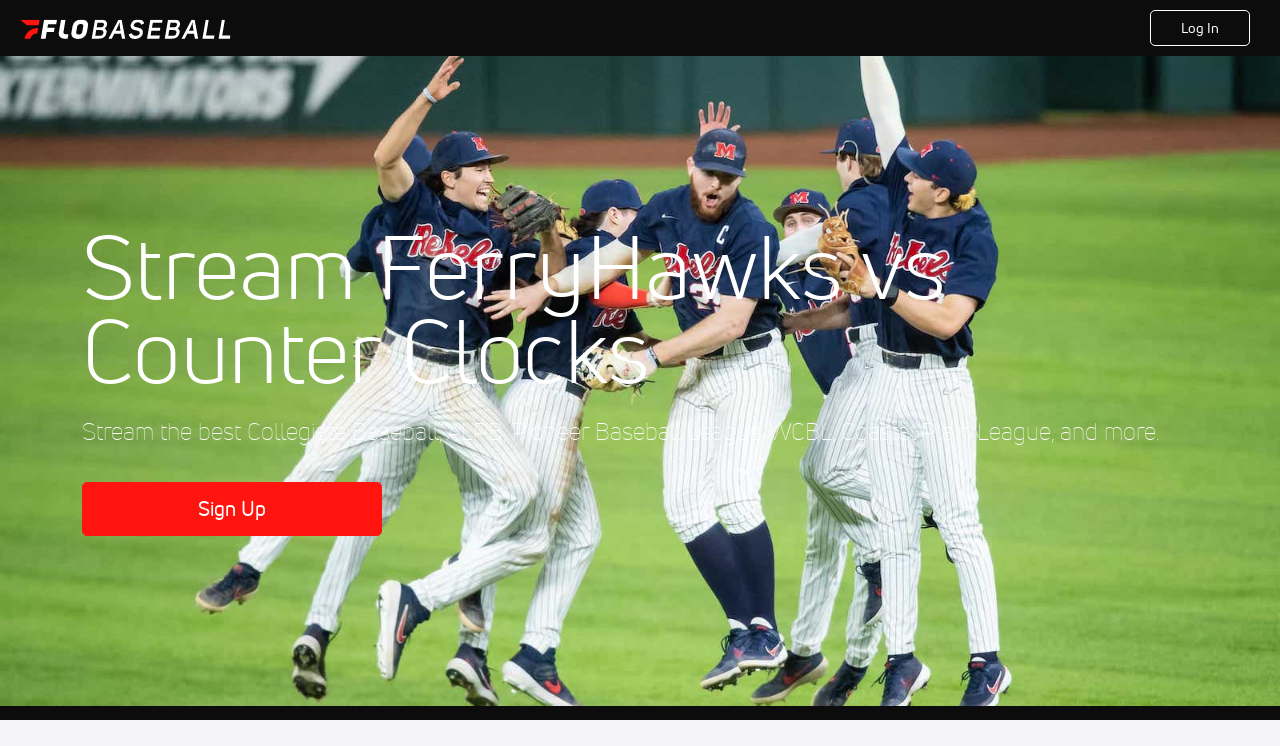

--- FILE ---
content_type: image/svg+xml
request_url: https://d6fm3yzmawlcs.cloudfront.net/funnelAssets/dark-theme/parallax-1-red.svg
body_size: 597
content:
<?xml version="1.0" encoding="UTF-8"?>
<svg width="153px" height="43px" viewBox="0 0 153 43" version="1.1" xmlns="http://www.w3.org/2000/svg" xmlns:xlink="http://www.w3.org/1999/xlink">
    <title>Path</title>
    <g id="Homepage" stroke="none" stroke-width="1" fill="none" fill-rule="evenodd">
        <g id="5_desktop-PressMedia" transform="translate(-75.000000, -1865.000000)" fill="#FF140F" fill-rule="nonzero">
            <g id="Awards-Section" transform="translate(-117.000000, 1810.000000)">
                <g id="Parallax" transform="translate(0.000000, 55.000000)">
                    <polygon id="Path" points="192 0 246.504336 43 337.446965 43 345 0"></polygon>
                </g>
            </g>
        </g>
    </g>
</svg>

--- FILE ---
content_type: text/javascript
request_url: https://rumcdn.geoedge.be/33cea31c-ec69-44af-afb7-3e0656e35da6/grumi.js
body_size: 110311
content:
var grumiInstance = window.grumiInstance || { q: [] };
(function createInstance (window, document, options = { shouldPostponeSample: false }) {
	!function r(i,o,a){function s(n,e){if(!o[n]){if(!i[n]){var t="function"==typeof require&&require;if(!e&&t)return t(n,!0);if(c)return c(n,!0);throw new Error("Cannot find module '"+n+"'")}e=o[n]={exports:{}};i[n][0].call(e.exports,function(e){var t=i[n][1][e];return s(t||e)},e,e.exports,r,i,o,a)}return o[n].exports}for(var c="function"==typeof require&&require,e=0;e<a.length;e++)s(a[e]);return s}({1:[function(e,t,n){var r=e("./config.js"),i=e("./utils.js");t.exports={didAmazonWin:function(e){var t=e.meta&&e.meta.adv,n=e.preWinningAmazonBid;return n&&(t=t,!i.isEmptyObj(r.amazonAdvIds)&&r.amazonAdvIds[t]||(t=e.tag,e=n.amzniid,t.includes("apstag.renderImp(")&&t.includes(e)))},setAmazonParametersToSession:function(e){var t=e.preWinningAmazonBid;e.pbAdId=void 0,e.hbCid=t.crid||"N/A",e.pbBidder=t.amznp,e.hbCpm=t.amznbid,e.hbVendor="A9",e.hbTag=!0}}},{"./config.js":5,"./utils.js":24}],2:[function(e,t,n){var l=e("./session"),r=e("./urlParser.js"),m=e("./utils.js"),i=e("./domUtils.js").isIframe,f=e("./htmlParser.js"),g=e("./blackList").match,h=e("./ajax.js").sendEvent,o=".amazon-adsystem.com",a="/dtb/admi",s="googleads.g.doubleclick.net",e="/pagead/",c=["/pagead/adfetch",e+"ads"],d=/<iframe[^>]*src=['"]https*:\/\/ads.\w+.criteo.com\/delivery\/r\/.+<\/iframe>/g,u={};var p={adsense:{type:"jsonp",callbackName:"a"+ +new Date,getJsUrl:function(e,t){return e.replace("output=html","output=json_html")+"&callback="+t},getHtml:function(e){e=e[m.keys(e)[0]];return e&&e._html_},shouldRender:function(e){var e=e[m.keys(e)[0]],t=e&&e._html_,n=e&&e._snippet_,e=e&&e._empty_;return n&&t||e&&t}},amazon:{type:"jsonp",callbackName:"apstag.renderImp",getJsUrl:function(e){return e.replace("/admi?","/admj?").replace("&ep=%7B%22ce%22%3A%221%22%7D","")},getHtml:function(e){return e.html},shouldRender:function(e){return e.html}},criteo:{type:"js",getJsHtml:function(e){var t,n=e.match(d);return n&&(t=(t=n[0].replace(/iframe/g,"script")).replace(/afr.php|display.aspx/g,"ajs.php")),e.replace(d,t)},shouldRender:function(e){return"loading"===e.readyState}}};function y(e){var t,n=e.url,e=e.html;return n&&((n=r.parse(n)).hostname===s&&-1<c.indexOf(n.pathname)&&(t="adsense"),-1<n.hostname.indexOf(o))&&-1<n.pathname.indexOf(a)&&(t="amazon"),(t=e&&e.match(d)?"criteo":t)||!1}function v(r,i,o,a){e=i,t=o;var e,t,n,s=function(){e.src=t,h({type:"adfetch-error",meta:JSON.stringify(l.meta)})},c=window,d=r.callbackName,u=function(e){var t,n=r.getHtml(e),e=(l.bustedUrl=o,l.bustedTag=n,r.shouldRender(e));t=n,(t=f.parse(t))&&t.querySelectorAll&&(t=m.map(t.querySelectorAll("[src], [href]"),function(e){return e.src||e.href}),m.find(t,function(e){return g(e).match}))&&h({type:"adfetch",meta:JSON.stringify(l.meta)}),!a(n)&&e?(t=n,"srcdoc"in(e=i)?e.srcdoc=t:((e=e.contentWindow.document).open(),e.write(t),e.close())):s()};for(d=d.split("."),n=0;n<d.length-1;n++)c[d[n]]={},c=c[d[n]];c[d[n]]=u;var u=r.getJsUrl(o,r.callbackName),p=document.createElement("script");p.src=u,p.onerror=s,p.onload=function(){h({type:"adfetch-loaded",meta:JSON.stringify(l.meta)})},document.scripts[0].parentNode.insertBefore(p,null)}t.exports={shouldBust:function(e){var t,n=e.iframe,r=e.url,e=e.html,r=(r&&n&&(t=i(n)&&!u[n.id]&&y({url:r}),u[n.id]=!0),y({html:e}));return t||r},bust:function(e){var t=e.iframe,n=e.url,r=e.html,i=e.doc,o=e.inspectHtml;return"jsonp"===(e=p[y(e)]).type?v(e,t,n,o):"js"===e.type?(t=i,n=r,i=(o=e).getJsHtml(n),l.bustedTag=n,!!o.shouldRender(t)&&(t.write(i),!0)):void 0},checkAndBustFriendlyAmazonFrame:function(e,t){(e=e.defaultView&&e.defaultView.frameElement&&e.defaultView.frameElement.id)&&e.startsWith("apstag")&&(l.bustedTag=t)}}},{"./ajax.js":3,"./blackList":4,"./domUtils.js":8,"./htmlParser.js":13,"./session":21,"./urlParser.js":23,"./utils.js":24}],3:[function(e,t,n){var i=e("./utils.js"),o=e("./config.js"),r=e("./session.js"),a=e("./domUtils.js"),s=e("./jsUtils.js"),c=e("./methodCombinators.js").before,d=e("./tagSelector.js").getTag,u=e("./constants.js"),e=e("./natives.js"),p=e.fetch,l=e.XMLHttpRequest,m=e.Request,f=e.TextEncoder,g=e.postMessage,h=[];function y(e,t){e(t)}function v(t=null){i.forEach(h,function(e){y(e,t)}),h.push=y}function b(e){return e.key=r.key,e.imp=e.imp||r.imp,e.c_ver=o.c_ver,e.w_ver=r.wver,e.w_type=r.wtype,e.b_ver=o.b_ver,e.ver=o.ver,e.loc=location.href,e.ref=document.referrer,e.sp=r.sp||"dfp",e.cust_imp=r.cust_imp,e.cust1=r.meta.cust1,e.cust2=r.meta.cust2,e.cust3=r.meta.cust3,e.caid=r.meta.caid,e.scriptId=r.scriptId,e.crossOrigin=!a.isSameOriginWin(top),e.debug=r.debug,"dfp"===r.sp&&(e.qid=r.meta.qid),e.cdn=o.cdn||void 0,o.accountType!==u.NET&&(e.cid=r.meta&&r.meta.cr||123456,e.li=r.meta.li,e.ord=r.meta.ord,e.ygIds=r.meta.ygIds),e.at=o.accountType.charAt(0),r.hbTag&&(e.hbTag=!0,e.hbVendor=r.hbVendor,e.hbCid=r.hbCid,e.hbAdId=r.pbAdId,e.hbBidder=r.pbBidder,e.hbCpm=r.hbCpm,e.hbCurrency=r.hbCurrency),"boolean"==typeof r.meta.isAfc&&(e.isAfc=r.meta.isAfc,e.isAmp=r.meta.isAmp),r.meta.hasOwnProperty("isEBDA")&&"%"!==r.meta.isEBDA.charAt(0)&&(e.isEBDA=r.meta.isEBDA),r.pimp&&"%_pimp%"!==r.pimp&&(e.pimp=r.pimp),void 0!==r.pl&&(e.preloaded=r.pl),e.site=r.site||a.getTopHostname(),e.site&&-1<e.site.indexOf("safeframe.googlesyndication.com")&&(e.site="safeframe.googlesyndication.com"),e.isc=r.isc,r.adt&&(e.adt=r.adt),r.isCXM&&(e.isCXM=!0),e.ts=+new Date,e.bdTs=o.bdTs,e}function w(t,n){var r=[],e=i.keys(t);return void 0===n&&(n={},i.forEach(e,function(e){void 0!==t[e]&&void 0===n[e]&&r.push(e+"="+encodeURIComponent(t[e]))})),r.join("&")}function E(e){e=i.removeCaspr(e),e=r.doubleWrapperInfo.isDoubleWrapper?i.removeWrapperXMP(e):e;return e=4e5<e.length?e.slice(0,4e5):e}function j(t){return function(){var e=arguments[0];return e.html&&(e.html=E(e.html)),e.tag&&(e.tag=E(e.tag)),t.apply(this,arguments)}}e=c(function(e){var t;e.hasOwnProperty("byRate")&&!e.byRate||(t=a.getAllUrlsFromAllWindows(),"sample"!==e.r&&"sample"!==e.bdmn&&t.push(e.r),e[r.isPAPI&&"imaj"!==r.sp?"vast_content":"tag"]=d(),e.urls=JSON.stringify(t),e.hc=r.hc,e.vastUrls=JSON.stringify(r.vastUrls),delete e.byRate)}),c=c(function(e){e.meta=JSON.stringify(r.meta),e.client_size=r.client_size});function O(e,t){var n=new l;n.open("POST",e),n.setRequestHeader("Content-type","application/x-www-form-urlencoded"),n.send(w(t))}function A(t,e){return o=e,new Promise(function(t,e){var n=(new f).encode(w(o)),r=new CompressionStream("gzip"),i=r.writable.getWriter();i.write(n),i.close(),new Response(r.readable).arrayBuffer().then(function(e){t(e)}).catch(e)}).then(function(e){e=new m(t,{method:"POST",body:e,mode:"no-cors",headers:{"Content-type":"application/x-www-form-urlencoded","Accept-Language":"gzip"}});p(e)});var o}function T(e,t){p&&window.CompressionStream?A(e,t).catch(function(){O(e,t)}):O(e,t)}function _(e,t){r.hasFrameApi&&!r.frameApi?g.call(r.targetWindow,{key:r.key,request:{url:e,data:t}},"*"):T(e,t)}r.frameApi&&r.targetWindow.addEventListener("message",function(e){var t=e.data;t.key===r.key&&t.request&&(T((t=t.request).url,t.data),e.stopImmediatePropagation())});var I,x={};function k(r){return function(n){h.push(function(e){if(e&&e(n),n=b(n),-1!==r.indexOf(o.reportEndpoint,r.length-o.reportEndpoint.length)){var t=r+w(n,{r:!0,html:!0,ts:!0});if(!0===x[t]&&!(n.rbu||n.is||3===n.rdType||n.et))return}x[t]=!0,_(r,n)})}}let S="https:",C=S+o.apiUrl+o.reportEndpoint;t.exports={sendInit:s.once(c(k(S+o.apiUrl+o.initEndpoint))),sendReport:e(j(k(S+o.apiUrl+o.reportEndpoint))),sendError:k(S+o.apiUrl+o.errEndpoint),sendDebug:k(S+o.apiUrl+o.dbgEndpoint),sendStats:k(S+o.apiUrl+(o.statsEndpoint||"stats")),sendEvent:(I=k(S+o.apiUrl+o.evEndpoint),function(e,t){var n=o.rates||{default:.004},t=t||n[e.type]||n.default;Math.random()<=t&&I(e)}),buildRbuReport:e(j(b)),sendRbuReport:_,processQueue:v,processQueueAndResetState:function(){h.push!==y&&v(),h=[]},setReportsEndPointAsFinished:function(){x[C]=!0},setReportsEndPointAsCleared:function(){delete x[C]}}},{"./config.js":5,"./constants.js":6,"./domUtils.js":8,"./jsUtils.js":14,"./methodCombinators.js":16,"./natives.js":17,"./session.js":21,"./tagSelector.js":22,"./utils.js":24}],4:[function(e,t,n){var d=e("./utils.js"),r=e("./config.js"),u=e("./urlParser.js"),i=r.domains,o=r.clkDomains,e=r.bidders,a=r.patterns.wildcards;var s,p={match:!1};function l(e,t,n){return{match:!0,bdmn:e,ver:t,bcid:n}}function m(e){return e.split("").reverse().join("")}function f(n,e){var t,r;return-1<e.indexOf("*")?(t=e.split("*"),r=-1,d.every(t,function(e){var e=n.indexOf(e,r+1),t=r<e;return r=e,t})):-1<n.indexOf(e)}function g(e,t,n){return d.find(e,t)||d.find(e,n)}function h(e){return e&&"1"===e.charAt(0)}function c(c){return function(e){var n,r,i,e=u.parse(e),t=e&&e.hostname,o=e&&[e.pathname,e.search,e.hash].join("");if(t){t=[t].concat((e=(e=t).split("."),d.fluent(e).map(function(e,t,n){return n.shift(),n.join(".")}).val())),e=d.map(t,m),t=d.filter(e,function(e){return void 0!==c[e]});if(t&&t.length){if(e=d.find(t,function(e){return"string"==typeof c[e]}))return l(m(e),c[e]);var a=d.filter(t,function(e){return"object"==typeof c[e]}),s=d.map(a,function(e){return c[e]}),e=d.find(s,function(t,e){return r=g(d.keys(t),function(e){return f(o,e)&&h(t[e])},function(e){return f(o,e)}),n=m(a[e]),""===r&&(e=s[e],i=l(n,e[r])),r});if(e)return l(n,e[r],r);if(i)return i}}return p}}function y(e){e=e.substring(2).split("$");return d.map(e,function(e){return e.split(":")[0]})}t.exports={match:function(e,t){var n=c(i);return t&&"IFRAME"===t.toUpperCase()&&(t=c(o)(e)).match?(t.rdType=2,t):n(e)},matchHB:(s=c(e),function(e){var e=e.split(":"),t=e[0],e=e[1],e="https://"+m(t+".com")+"/"+e,e=s(e);return e.match&&(e.bdmn=t),e}),matchAgainst:c,matchPattern:function(t){var e=g(d.keys(a),function(e){return f(t,e)&&h(a[e])},function(e){return f(t,e)});return e?l("pattern",a[e],e):p},isBlocking:h,getTriggerTypes:y,removeTriggerType:function(e,t){var n,r=(i=y(e.ver)).includes(t),i=1<i.length;return r?i?(e.ver=(n=t,(r=e.ver).length<2||"0"!==r[0]&&"1"!==r[0]||"#"!==r[1]||(i=r.substring(0,2),1===(t=r.substring(2).split("$")).length)?r:0===(r=t.filter(function(e){var t=e.indexOf(":");return-1===t||e.substring(0,t)!==n})).length?i.slice(0,-1):i+r.join("$")),e):p:e}}},{"./config.js":5,"./urlParser.js":23,"./utils.js":24}],5:[function(e,t,n){t.exports={"ver":"0.1","b_ver":"0.5.475","blocking":true,"rbu":0,"silentRbu":0,"signableHosts":[],"onRbu":1,"samplePercent":-1,"debug":true,"accountType":"publisher","impSampleRate":0.007,"statRate":0.05,"apiUrl":"//gw.geoedge.be/api/","initEndpoint":"init","reportEndpoint":"report","statsEndpoint":"stats","errEndpoint":"error","dbgEndpoint":"debug","evEndpoint":"event","filteredAdvertisersEndpoint":"v1/config/filtered-advertisers","rdrBlock":true,"ipUrl":"//rumcdn.geoedge.be/grumi-ip.js","altTags":[],"hostFilter":[],"maxHtmlSize":0.4,"reporting":true,"advs":{},"creativeWhitelist":{},"heavyAd":false,"cdn":"cloudfront-canary-mimic","domains":{"moc.xdanoev.10-xda":"1#1:64357","ofni.htaprider.6su-og":"1#1:64357","moc.btr-mueda.rekcart":"1#1:64357","moc.nipshctilg":"1#1:64357","oi.vdarda.ipa":"1#1:64357","ten.etaberteg.c8ix4":"1#1:64357","moc.noisufsbup-sda.b-rekcart":"1#1:64357","moc.yawa-em-llor":"1#1:64357","moc.6m3x8r":"1#1:64357","enilno.aryasa":"1#1:64357","moc.soper-makud.3rt":"1#1:64357","tser.nerypcudda":"1#1:64357","etis.troperthgirbyliad":"1#1:64357","tser.inmosaidoc":"1#1:64357","gro.rfforftprc":"1#1:64357","tser.tauqaifnir":"1#1:64357","zyx.i0doskfjlikokd.www":"1#1:64357","moc.latipac-nenom":"1#1:64357","erots.pohsraey6yppah":"1#1:64357","aidem.pylopnosid":"1#1:64357","zyx.seton-latipac":"1#1:64357","ppa.yfilten.61c938-pihsrats-lufpleh":"1#1:64357","evil.kuerucesecivressp":"1#1:64357","etis.10-krtevil.rfesrtbh1tra":"1#1:64357","ten.swodniw.eroc.bew.91z.1yylinilanfv":"1#1:64357","yadot.b96fb.www":"1#1:64357","kcilc.naetikam":"1#1:64357","moc.xtamytni":"1#1:64357","moc.ilij703":"1#1:64357","moc.posdelk":"1#1:64357","tser.somedcnaen":"1#1:64357","orp.etopspinam":"1#1:64357","tser.eddinirgas":"1#1:64357","tser.viccangacs":"1#1:64357","ppa.yfilten.6e977651-24119051106202-taigalp-eralfduolc":"1#1:64357","enilno.ogipaj":"1#1:64357","retnec.itnesidner":"1#1:64357","moc.sevitomotua-ycnaf":"1#1:64357","ppa.naecolatigidno.a5tex-ppa-surlaw":"1#1:64357","ten.swodniw.eroc.bew.31z.2110613033e3033e3033e":"1#1:64357","ten.etis-taerg.potneuq":"1#1:64357","moc.mo-muimerpuusub.www":"1#1:64357","ten.swodniw.eroc.bew.31z.4110613033e3033e3033e":"1#1:64357","ten.swodniw.eroc.bew.91z.evavicinel":"1#1:64357","ten.swodniw.eroc.bew.31z.8ohce3033e10613033e":"1#1:64357","etis.tluavepicer":"1#1:64357","moc.ecnarbivhsurb":"1#1:64357","zyx.latipac-dnedivid":"1#1:64357","tser.ccoifolihc":"1#1:64357","tser.unimslemoh":"1#1:64357","moc.noisrevnikcots":"1#1:64357","moc.rotinomsdnertefiltrams":"1#1:64357","moc.enurdelbaf":"1#1:64357","ten.swodniw.eroc.bew.31z.icniu4x42yeoirciv":"1#1:64357","moc.etadstnailllrb.vggabx":"1#1:64357","moc.eslupdnertnabru":"1#1:64357","moc.xifsdnertefiltrams":"1#1:64357","pohs.73hsochsup":"1#1:64357","ppa.yfilten.b2c179-ibelaj-euqseutats--b150dfea6a108fb67192a696":"1#1:64357","latigid.sloottensva":"1#1:64357","moc.steidaculg":"1#1:64357","moc.lizepocylg":"1#1:64357","pot.ykjtk.yk":"1#1:64357","orp.rednefed-jxcm.0oov6e37cffanqqhak5d":"1#1:64357","retnec.hgniceissa":"1#1:64357","aidem.igasablurom":"1#1:64357","orp.buh-ioria":"1#1:64357","moc.scitenik-thgirb":"1#1:64357","moc.eilsnianai":"1#1:64357","moc.24enozknilaireve":"1#1:64357","ten.swodniw.eroc.bew.31z.yradnoces-0210513033e3033e3033e":"1#1:64357","moc.enozkolaidem.apl":"1#1:64357","uci.ydrawrofog":"1#1:64357","ni.oc.skrowegdirboen.0m4adc37ccbuhgi22l5d":"1#1:64357","ppa.yfilten.5494c3fd-15043161106202-taigalp-eralfduolc":"1#1:64357","evil.kusnoitcetorpbewwener":"1#1:64357","pot.z1ejqp4x":"1#1:64357","tser.bmanurtsac":"1#1:64357","tser.iaptaccif":"1#1:64357","etis.atsivslevart":"1#1:64357","moc.neglaic":"1#1:64357","moc.ppaukoreh.6b7fcfe9fe1a-buhartnylp":"1#1:64357","moc.hcetsdnertefiltrams":"1#1:64357","moc.asu061-sd":"1#1:64357","ppa.yfilten.875eacd1-61627151106202-taigalp-eralfduolc":"1#1:64357","ten.swodniw.eroc.bew.31z.11ohce3033e10513033e":"1#1:64357","ten.tseb-si.odnalek":"1#1:64357","ppa.yfilten.6088489e-10533161106202-taigalp-eralfduolc":"1#1:64357","ppa.yfilten.185bffb9-80533161106202-taigalp-eralfduolc":"1#1:64357","moc.iuslmesbanbb.krt":"1#1:64357","tser.ellupnagap":"1#1:64357","ppa.yfilten.05f3cd24-80758051106202-taigalp-eralfduolc":"1#1:64357","ppa.yfilten.1f87c1e9-21958051106202-taigalp-eralfduolc":"1#1:64357","moc.ppaukoreh.c501151ed173-rocedazllewd":"1#1:64357","etis.iakotetatse":"1#1:64357","gro.ytilirivlwohnori":"1#1:64357","etis.aleyesab":"1#1:64357","moc.liart-ledniuq":"1#1:64357","moc.tseuq-niarret":"1#1:64357","ppa.naecolatigidno.h3qzh-2-ppa-hsifdlog":"1#1:64357","evil.qhxirtamgis":"1#1:64357","moc.htlaew-ssenisub":"1#1:64357","ppa.yfilten.4fa32144-10421161106202-taigalp-eralfduolc":"1#1:64357","moc.ezauw.onaimo":"1#1:64357","moc.ppaukoreh.189c2ad61850-43352-htrae-ytlas":"1#1:64357","moc.ribej-fuloz.3rt":"1#1:64357","moc.ecnatsissaefilyhtlaeh":"1#1:64357","ten.tnorfduolc.64pgc8xmtcuu1d":"1#1:64357","ofni.htaprider.7su-og":"1#1:64357","moc.kcaskcurazile":"1#1:64357","moc.lessuoreicul":"1#1:64357","ten.tnorfduolc.a7ftfuq9zux42d":"1#1:64357","su.mroftalpda.ffrt":"1#1:64357","oi.citamdib.711sda":"1#1:64357","moc.cisloot.sj":"1#1:64357","moc.01023apfer":"1#1:64357","ten.tnorfduolc.5w8s2qxrbvwy1d":"1#1:64357","ppa.naecolatigidno.dl2g2-ppa-hsifdlog":"1#1:64357","pot.odvtjwfpcaat":"1#1:64357","moc.egnailfed":"1#1:64357","moc.tsoobegrusyliadym.51":"1#1:64357","tser.epsidsegoc":"1#1:64357","moc.naebsdrawer.www":"1#1:64357","ppa.yfilten.89dc9a4a-81629051106202-taigalp-eralfduolc":"1#1:64357","pot.steepo":"1#1:64357","moc.cinahcemlootpohs":"1#1:64357","moc.epocsbewdaaer":"1#1:64357","moc.balsdnertefiltrams":"1#1:64357","ten.swodniw.eroc.bew.72z.hsulbile":"1#1:64357","ppa.yfilten.b2c179-ibelaj-euqseutats--3a4577630837b8a998d09696":"1#1:64357","ten.swodniw.eroc.bew.31z.aremiahqhsiaretayirasek":"1#1:64357","zyx.tsen-dloh-tfos":"1#1:64357","yenom.ihciniam":"1#1:64357","moc.ytinummocsdnertefiltrams":"1#1:64357","moc.etinuycagel":"1#1:64357","gro.reggolbi.potneuq":"1#1:64357","ten.swodniw.eroc.bew.31z.dgdfg3gdfg2g2g":"1#1:64357","ppa.naecolatigidno.xypss-ppa-noil-aes":"1#1:64357","moc.secapsnaecolatigid.ndc.3cyn.f664c61741c03d4f-od":"1#1:64357","moc.secapsnaecolatigid.ndc.3cyn.e834862fc3206e2b-od":"1#1:64357","tser.lgotsneaid":"1#1:64357","moc.tyfnjzsr":"1#1:64357","ten.nuf4klat.odnalek":"1#1:64357","zyx.ruobrahytsim":"1#1:64357","zyx.ripatlipU":"1#1:64357","moc.yaw-drawksud":"1#1:64357","oc.ruobrahgninrael":"1#1:64357","moc.uroferacotua.og":"1#1:64357","moc.kniledonhcet.09h85c37ccbuhgk3ok5d":"1#1:64357","ten.swodniw.eroc.bew.31z.esmut4x42ajeneaj":"1#1:64357","ten.swodniw.eroc.bew.31z.3ohce3033e10613033e":"1#1:64357","ten.swodniw.eroc.bew.31z.yradnoces-9110613033e3033e3033e":"1#1:64357","ten.semajnerraw":"1#1:64357","enilno.orplootnaelc.gs":"1#1:64357","moc.elasytuaeblsy.www":"1#1:64357","moc.mnhecnki":"1#1:64357","orp.salatuffus":"1#1:64357","ppa.yfilten.92e0e0b0-52329051106202-taigalp-eralfduolc":"1#1:64357","urug.ailartneqlev":"1#1:64357","ten.rftegddagag":"1#1:64357","moc.noitacude-gnilzzad":"1#1:64357","moc.nocaebsdnertefiltrams":"1#1:64357","etis.etingilativ":"1#1:64357","moc.duorhs-remmihs":"1#1:64357","moc.ediug-tniaf":"1#1:64357","pohs.ariken":"1#1:64357","pohs.02hsochsup":"1#1:64357","moc.sdhvkcr":"1#1:64357","moc.ppaukoreh.ff2dd93fa69d-esuohytsatlager":"1#1:64357","moc.enildleiykcilc":"1#1:64357","moc.yliadstfigeerf":"1#1:64357","moc.trops-rof-sppa.noel":"1#1:64357","suxen.reffowenlaiceps":"1#1:64357","tser.ponomrehgs":"1#1:64357","retnec.toidifitel":"1#1:64357","ppa.yfilten.56044d-diurd-gnilrad--0487878cbafb011a89ac8696":"1#1:64357","retnec.essideslaf":"1#1:64357","retnec.gacnieuqoc":"1#1:64357","moc.bawzr.sj":"1#1:64357","orp.lenalirua":"1#1:64357","moc.emirpsdnertefiltrams":"1#1:64357","moc.pot-nelgteiuq":"1#1:64357","moc.se-golbneerg":"1#1:64357","moc.ugenneevsid":"1#1:64357","moc.ppasaveun":"1#1:64357","ten.swodniw.eroc.bew.02z.dimeiipau":"1#1:64357","ppa.yfilten.c34a380f-02500161106202-taigalp-eralfduolc":"1#1:64357","moc.puorgaisa-sk":"1#1:64357","krow.olahegrahc.0zcu2":"1#1:64357","ppa.yfilten.62cd35d3-81043161106202-taigalp-eralfduolc":"1#1:64357","ppa.yfilten.dc8ece66-53933161106202-taigalp-eralfduolc":"1#1:64357","moc.xamorpomem":"1#1:64357","tser.lppuskcirb":"1#1:64357","moc.aroletif":"1#1:64357","ed.gewsgnurhanre.ikasirup":"1#1:64357","moc.oxibal.dpp":"1#1:64357","etis.sselbagoy":"1#1:64357","pot.tttfni":"1#1:64357","moc.tcennocsdnertefiltrams":"1#1:64357","moc.thgisnisdnertefiltrams":"1#1:64357","moc.latropsdnertefiltrams":"1#1:64357","moc.063sdnertefiltrams":"1#1:64357","etis.yhtlaehlativsulp":"1#1:64357","moc.losaf-ihhsovo":"1#1:64357","moc.tnegaecnarusniva.www":"1#1:64357","moc.knixel":"1#1:64357","ppa.naecolatigidno.upe8y-ppa-nihcru":"1#1:64357","ten.swodniw.eroc.bew.31z.6q4n9x1p":"1#1:64357","ten.swodniw.eroc.bew.31z.yradnoces-1210413033e3033e3033e":"1#1:64357","pot.knabnioctibe":"1#1:64357","moc.elibomfresurtpod":"1#1:64357","moc.akicle":"1#1:64357","orp.itsorglrevo":"1#1:64357","tser.desedavart":"1#1:64357","tser.tisopidimu":"1#1:64357","etis.kwahevird":"1#1:64357","retnec.tepseeprep":"1#1:64357","retnec.opracewolf":"1#1:64357","moc.latrophcetegdirb.05u7pb37ccbuhgbldk5d":"1#1:64357","moc.esiurc-latem":"1#1:64357","moc.evort-neddih":"1#1:64357","moc.balsisenegevirht":"1#1:64357","ofni.robrahtnim.neerg":"1#1:64357","ppa.yfilten.1b1f45d5-03403161106202-taigalp-eralfduolc":"1#1:64357","moc.ytilibatsrebycruoy.www":"1#1:64357","moc.esecivrestlob.gnikcart":"1#1:64357","moc.flaruc":"1#1:64357","enilno.dnimlacigol.tsaesu-btr":"1#1:64357","ur.trcpcsd.rc":"1#1:64357","moc.sr1m":"1#1:64357","zyx.5xi":"1#1:64357","enilno.kcartgma.kcart":"1#1:64357","zyx.daibompxe":"1#1:64357","moc.hsilbupdagnitekram":"1#1:64357","em.yapt.pukool":"1#1:64357","sotua.eerf-ecnahc-mialc-hcraes.www":"1#1:64357","ppa.naecolatigidno.yqhmd-ppa-hsifyllej":"1#1:64357","ur.aitrainrav":"1#1:64357","moc.enilnoegrusyliadym.41":"1#1:64357","tser.nruojrabba":"1#1:64357","zyx.rodnalir":"1#1:64357","moc.ppaukoreh.61b8c207f2d5-buhxewonk":"1#1:64357","orp.patedur":"1#1:64357","aidem.lucniiferp":"1#1:64357","moc.redisnisdnertefiltrams":"1#1:64357","moc.oidutssdnertefiltrams":"1#1:64357","aidem.fortatoihg":"1#1:64357","gro.indn":"1#1:64357","moc.orpxifinnit":"1#1:64357","ppa.naecolatigidno.57f8z-ppa-notknalp":"1#1:64357","ten.taerg-si.potneuq":"1#1:64357","ppa.yfilten.bc4d7fd6-42333161106202-taigalp-eralfduolc":"1#1:64357","moc.ppaukoreh.4480b59969df-sepicer-tsenrovalf":"1#1:64357","zyx.3ccagp.8ci7":"1#1:64357","moc.sbuhenilaidem":"1#1:64357","moc.cctxhm":"1#1:64357","ga.setailiffaenilnoteb.drocer":"1#1:64357","ppa.naecolatigidno.n784y-2-ppa-hsifknom":"1#1:64357","ppa.yfilten.fa88d571-81809051106202-taigalp-eralfduolc":"1#1:64357","pot.csbeux":"1#1:64357","ppa.naecolatigidno.ks9xr-ppa-acro":"1#1:64357","retnec.salirsaelp":"1#1:64357","etis.sumednuorahcrop":"1#1:64357","ppa.yfilten.89f94e1b-74222151106202-taigalp-eralfduolc":"1#1:64357","ten.swodniw.eroc.bew.1z.uedonoyip":"1#1:64357","moc.ximroftra":"1#1:64357","ten.swodniw.eroc.bew.31z.iabut4x42asnu":"1#1:64357","etis.raewstropsnabru":"1#1:64357","zyx.yobelidocorc":"1#1:64357","922.98.821.3":"1#1:64357","pohs.mrywrodnelps":"1#1:64357","orp.girpsnarts":"1#1:64357","tser.nydidtaws":"1#1:64357","moc.xuaeyalpepoh":"1#1:64357","erots.pohsraey2yppah":"1#1:64357","moc.ppaukoreh.ca78f4cf8699-seton-seipicerkooc":"1#1:64357","moc.emme-aenil.www":"1#1:64357","moc.tsrub-rotcev":"1#1:64357","moc.tignidnertefiltrams":"1#1:64357","moc.tniop-yrtnelatrop":"1#1:64357","moc.sspit-iia":"1#1:64357","moc.assoralem-omorp":"1#1:64357","aisa.noomcidron.au":"1#1:64357","kcilc.oazucisot":"1#1:64357","moc.npvnpv.lo":"1#1:64357","moc.sukofreblis":"1#1:64357","ten.swodniw.eroc.bew.31z.5110613033e3033e3033e":"1#1:64357","moc.teidrofplg":"1#1:64357","moc.sredaerselcitra":"1#1:64357","moc.anindakwozaksw":"1#1:64357","erots.stfig-eerf":"1#1:64357","tser.pacnialles":"1#1:64357","moc.ppaukoreh.d4cfb939c7e6-buhxotnauq":"1#1:64357","erots.pohsraey11yppah":"1#1:64357","moc.tsegidsdnertefiltrams":"1#1:64357","moc.etilesdnertefiltrams":"1#1:64357","moc.cra-remmihs":"1#1:64357","moc.selbatcellocdnaskoob.www":"1#1:64357","ppa.yfilten.d2805366-95000161106202-taigalp-eralfduolc":"1#1:64357","ppa.yfilten.f1071ca4-55833161106202-taigalp-eralfduolc":"1#1:64357","ten.swodniw.eroc.bew.31z.7110613033e3033e3033e":"1#1:64357","ten.swodniw.eroc.bew.31z.0210613033e3033e3033e":"1#1:64357","vt.erifstrops.ld":"1#1:64357","moc.dleihsnepo.gb":"1#1:64357","tser.illocohtaf":"1#1:64357","ppa.naecolatigidno.fjfjs-epicer-ekam-ot-ysae":"1#1:64357","uci.crqfv":"1#1:64357","moc.krowtensdnertefiltrams":"1#1:64357","moc.hsur-thgiliwt":"1#1:64357","moc.srac-tnilg":"1#1:64357","moc.cilodordyh":"1#1:64357","moc.evreser-latsyrc":"1#1:64357","moc.snruter-xetrov":"1#1:64357","moc.egnahcydobyrt":"1#1:64357","etis.syatsesidarap":"1#1:64357","evil.kuytirucesniamodcp":"1#1:64357","ten.swodniw.eroc.bew.31z.7110513033e3033e3033e":"1#1:64357","evil.esmotsomsar":"1#1:64357","moc.c888787.www":"1#1:64357","ppa.naecolatigidno.e2ojm-ppa-nihplod":"1#1:64357","moc.htilavyrht":"1#1:64357","ppa.naecolatigidno.bq5lu-ppa-esrohaes":"1#1:64357","tser.vebmirepsa":"1#1:64357","orp.ortuonaiva":"1#1:64357","moc.bxcqerrd":"1#1:64357","moc.ppaukoreh.d3ddc3aea618-oidutsmoolbaes":"1#1:64357","dlrow.arasoavarb":"1#1:64357","etis.hsurotua":"1#1:64357","zyx.ediugder":"1#1:64357","etis.avondaor":"1#1:64357","retnec.rtinaetsib":"1#1:64357","retnec.basnicanot":"1#1:64357","moc.elbairav-wollem":"1#1:64357","ppa.naecolatigidno.c72xp-ppa-hsifknom":"1#1:64357","moc.etutitsni-nozirohraelc":"1#1:64357","moc.eenkavujerym.tuokcehc":"1#1:64357","pot.roz0dnlj":"1#1:64357","moc.oihtnylaref":"1#1:64357","ten.swodniw.eroc.bew.31z.sgnihtolc":"1#1:64357","ppa.yfilten.b2c179-ibelaj-euqseutats--f9e2adf6a7d7d5f00f91a696":"1#1:64357","moc.300ygolonhcet-gnivres.krt":"1#1:64357","ofni.htaprider.8su-og":"1#1:64357","moc.ufekuin.sj":"1#1:64357","moc.gnifrus-tsaf":"1#1:64357","moc.enilnosivarts":"1#1:64357","moc.aidemlatigidytiliga.4v-ue-btr":"1#1:64357","ofni.norfssepsz.op":"1#1:64357","enilno.artluromma":"1#1:64357","moc.isakebmuinumula":"1#1:64357","moc.neglaic.sj":"1#1:64357","moc.sm-tniopxda.4v-tsaesu-btr":"1#1:64357","ten.swodniw.eroc.bew.31z.9ohce3033e10413033e":"1#1:64357","moc.42tsurt-naidraug":"1#1:64357","moc.tsoobegrusyliadym.41":"1#1:64357","orp.occarciga":"1#1:64357","moc.063tfarcevitaerc":"1#1:64357","tser.onyrokegnir":"1#1:64357","tser.edualgroir":"1#1:64357","gro.draob-ym.odnalek":"1#1:64357","moc.otohpezeerftnemom":"1#1:64357","ppa.naecolatigidno.bcsny-ppa-retsyo":"1#1:64357","moc.oxiraaalc":"1#1:64357","aidem.csairpmart":"1#1:64357","em.sdnertefiltrams":"1#1:64357","moc.nerohralk":"1#1:64357","moc.itramusnam":"1#1:64357","ti.esuohlleb":"1#1:64357","ppa.yfilten.b2c179-ibelaj-euqseutats--52b24509b3ff09675f9f8696":"1#1:64357","ofni.buhiatxen":"1#1:64357","latigid.hksurtuoy":"1#1:64357","ikiw.gnitarenil.ojch2":"1#1:64357","evil.evlavdirg.yo":"1#1:64357","ten.taerg-si.onaimo":"1#1:64357","moc.qolixevonraht":"1#1:64357","moc.asupordelas.www":"1#1:64357","pohs.xinoel":"1#1:64357","teb.yalponaf":"1#1:64357","orp.atropossid":"1#1:64357","orp.madamopsed":"1#1:64357","zyx.latipac-erusaert":"1#1:64357","sbs.lesotnavirb":"1#1:64357","pohs.iabru":"1#1:64357","moc.sesruoc-eralfneek":"1#1:64357","ppa.naecolatigidno.g6ieq-2-ppa-retsyo":"1#1:64357","moc.evawiryl":"1#1:64357","moc.ppaukoreh.c0a12ba207f1-ediug-dnelbecips":"1#1:64357","moc.latrophcetegdirb.0ji5eb37ccbuhoem2k5d":"1#1:64357","moc.ppaukoreh.d9fb88367126-sswentnemniatretne":"1#1:64357","moc.raegsatsiver.apl":"1#1:64357","tser.irtinocric":"1#1:64357","tser.wrevooralc":"1#1:64357","moc.anyrfalc":"1#1:64357","tser.innacadarg":"1#1:64357","orp.dihcsbbair":"1#1:64357","lol.zniwsenocsabat":"1#1:64357","orp.emoobokpews":"1#1:64357","latigid.dirgotua":"1#1:64357","enilno.htaphtlaehtaerg":"1#1:64357","ofni.epxivort":"1#1:64357","moc.sucofsdnertefiltrams":"1#1:64357","moc.knilsdnertefiltrams":"1#1:64357","moc.htnerimolav":"1#1:64357","moc.srebiro":"1#1:64357","moc.2efillatigidhtlaeh":"1#1:64357","pohs.sserotsenilno.sladnas":"1#1:64357","ppa.yfilten.a5aa8e61-55843161106202-taigalp-eralfduolc":"1#1:64357","ppa.yfilten.0810204c-81743161106202-taigalp-eralfduolc":"1#1:64357","moc.ppaukoreh.047e40cb91ff-worgstoorerehw":"1#1:64357","evil.kuserucesecivrescp":"1#1:64357","moc.enozelcitraemirp.apl":"1#1:64357","moc.lawardhtiw-latipac":"1#1:64357","tser.rbeuqabbag":"1#1:64357","tser.ellevenol":"1#1:64357","orp.rapmienori":"1#1:64357","orp.ioryurydez":"1#1:64357","erots.pohsraey31yppah":"1#1:64357","erots.pohsraey51yppah":"1#1:64357","ecaps.yrracdnakcilc":"1#1:64357","retnec.opmyssibmi":"1#1:64357","orp.gnitniopku":"1#1:64357","moc.esrevinusdnertefiltrams":"1#1:64357","moc.egdir-animul":"1#1:64357","moc.epacse-erar":"1#1:64357","moc.emyfilian":"1#1:64357","sbs.noviranod":"1#1:64357","moc.egrof-ylkraps":"1#1:64357","moc.evort-wodahs":"1#1:64357","moc.eralfryhpez":"1#1:64357","ppa.yfilten.8138c2ad-65300161106202-taigalp-eralfduolc":"1#1:64357","ppa.yfilten.b2c179-ibelaj-euqseutats--08c5f10e5aa706189be1a696":"1#1:64357","ppa.yfilten.04546af7-72141161106202-taigalp-eralfduolc":"1#1:64357","ppa.yfilten.f1332706-23933161106202-taigalp-eralfduolc":"1#1:64357","ten.swodniw.eroc.bew.31z.yradnoces-7110613033e3033e3033e":"1#1:64357","etis.egdirleehw":"1#1:64357","moc.wonseiresflug.nt":"1#1:64357","moc.ppaukoreh.b77255a1e09e-eromecnoyrgnuh":"1#1:64357","moc.wolftroppuserac":"1#1:64357","tser.tisoplobub":"1#1:64357","moc.yessydohtlaehemirp":"1#1:64357","moc.ppaukoreh.9f3b568babbb-buhxeduts":"1#1:64357","moc.rewolf-taen":"1#1:64357","moc.satamldniw":"1#1:64357","moc.ppaukoreh.ba9c2f83955f-sgolbswenyliad":"1#1:64357","etis.etiusqbb.www":"1#1:64357","moc.noyrrackleahcim":"1#1:64357","ppa.yfilten.84bc99-ehcoirb-sseltroffe":"1#1:64357","ppa.naecolatigidno.dykpc-1-ppa-daehremmah":"1#1:64357","gro.reggolbi.onaimo":"1#1:64357","ten.swodniw.eroc.bew.31z.4t5p1n9q":"1#1:64357","ppa.naecolatigidno.bq7hd-ppa-yargnits":"1#1:64357","moc.orptlla.100kvgtdb":"1#1:64357","tser.nopxevarab":"1#1:64357","tser.itsedeibma":"1#1:64357","orp.arfninorra":"1#1:64357","bulc.bal-evaew-maerd":"1#1:64357","orp.skcalrdtuo":"1#1:64357","tser.rtnocavart":"1#1:64357","ppa.yfilten.7ef99121-31758051106202-taigalp-eralfduolc":"1#1:64357","moc.ygetarts-htlaew-enipla":"1#1:64357","etis.emirpyenruoj":"1#1:64357","ycnega.zdnertefiltrams":"1#1:64357","moc.ccirbibbed":"1#1:64357","moc.yohaigreneoce":"1#1:64357","moc.adlaremseybgniroliat":"1#1:64357","ppa.naecolatigidno.ixw8j-ppa-elahw":"1#1:64357","ppa.naecolatigidno.dh5yl-ppa-retsbol":"1#1:64357","ni.oc.kcilctobor.gilsac37ccbuh046tk5d":"1#1:64357","etisbew.sohoj":"1#1:64357","ppa.naecolatigidno.itjx8-ppa-eltrut-aes":"1#1:64357","moc.noitaunitnocgnipoordelttek":"1#1:64357","moc.tceffedaibom":"1#1:64357","moc.nesbnib.sj":"1#1:64357","moc.tokako":"1#1:64357","moc.dbdeeni.sj":"1#1:64357","eniw.tropbewlausac":"1#1:64357","moc.won-stifenebym":"1#1:64357","moc.flaruc.sj":"1#1:64357","ofni.htaprider.4su-og":"1#1:64357","moc.sdaderk.ndc":"1#1:64357","moc.lairteerflla.2v":"1#1:64357","moc.ridergnorts":"1#1:64357","ofni.og7etadpu":"1#1:64357","ofni.htaprider.3su-og":"1#1:64357","ten.tnorfduolc.oemwngu0ijm12d":"1#1:64357","pot.v6ev31v3":"1#1:64357","moc.balytiruces-orp.1":"1#1:64357","oi.citamdib.201sda":"1#1:64357","tser.mesirpsoni":"1#1:64357","tser.rupeddivni":"1#1:64357","orp.tuadirdni":"1#1:64357","moc.retnecssenllewdetsurt.www":"1#1:64357","moc.ppaukoreh.8628be41b8cb-buhxevmul":"1#1:64357","moc.kcartsdnertefiltrams":"1#1:64357","moc.sdnertefiltramseht":"1#1:64357","cc.zdnertefiltrams":"1#1:64357","evil.elgnim-aidem":"1#1:64357","pohs.yfitcetorp":"1#1:64357","moc.qbzylm":"1#1:64357","moc.emocni-noznif":"1#1:64357","ten.swodniw.eroc.bew.31z.6110613033e3033e3033e":"1#1:64357","pot.ssjpej":"1#1:64357","gro.esacreppu":"1#1:64357","tser.alcnesoced":"1#1:64357","moc.reffolaicepswen":"1#1:64357","ppa.yfilten.ebdd8065-14709051106202-taigalp-eralfduolc":"1#1:64357","moc.ediughtlaehstifeneb":"1#1:64357","evil.auauaerp":"1#1:64357","gro.kcargnidloh":"1#1:64357","moc.xrotaercesrev":"1#1:64357","pohs.aiverec":"1#1:64357","ten.swodniw.eroc.bew.31z.erotspohsyhsulp":"1#1:64357","kcilc.tfosobyc":"1#1:64357","tser.angacdacic":"1#1:64357","ppa.yfilten.9198e19c-12919051106202-taigalp-eralfduolc":"1#1:64357","moc.hguob-tsorf":"1#1:64357","ten.emrivecinalaeyitnas":"1#1:64357","zyx.buh-tram-tsurt":"1#1:64357","moc.pzyxhsup":"1#1:64357","ni.oc.kcilctobor.0hfubc37ccbuhgd1vk5d":"1#1:64357","ppa.yfilten.31f13575-82310161106202-taigalp-eralfduolc":"1#1:64357","gro.draob-ym.dnaloce":"1#1:64357","moc.latrophcetegdirb.0p0cmb37ccbuho0p8k5d":"1#1:64357","moc.aednavej":"1#1:64357","tser.imorcreves":"1#1:64357","orp.zusrilcnis":"1#1:64357","erots.pohsraey9yppah":"1#1:64357","moc.orpdlaremeteg.2pl":"1#1:64357","gro.aknumsenelgiedi":"1#1:64357","retnec.logniellar":"1#1:64357","ten.rftentsys":"1#1:64357","gro.egap-tsaf.odnalek":"1#1:64357","ten.swodniw.eroc.bew.31z.jhhjbjhbhjbhjbkjhkbh":"1#1:64357","moc.99acitetseaigrurihc.www":"1#1:64357","moc.noissif-cirtcele":"1#1:64357","ten.swodniw.eroc.bew.31z.aniu4x42aqinu":"1#1:64357","ten.swodniw.eroc.bew.31z.yradnoces-1210513033e3033e3033e":"1#1:64357","ten.sigamvt.ppa":"1#1:64357","ppa.naecolatigidno.uycfl-ppa-hsifdlog":"1#1:64357","ppa.yfilten.3812e593-80559061106202-taigalp-eralfduolc":"1#1:64357","ppa.yfilten.84f2f1cb-73400161106202-taigalp-eralfduolc":"1#1:64357","ppa.yfilten.f7ae155b-15343161106202-taigalp-eralfduolc":"1#1:64357","moc.ppaukoreh.298c4186c572-oidutsnoitcefrepdetalp":"1#1:64357","ten.swodniw.eroc.bew.31z.9ohce3033e10613033e":"1#1:64357","ten.swodniw.eroc.bew.72z.hsulbynhoj":"1#1:64357","tser.ritasdnoif":"1#1:64357","tser.porgsortue":"1#1:64357","moc.anredomeduaslatrop":"1#1:64357","tser.zogniogrev":"1#1:64357","moc.evilsdnertefiltrams":"1#1:64357","moc.wonyfitrofrebyc":"1#1:64357","moc.artxerocni":"1#1:64357","ten.swodniw.eroc.bew.31z.yradnoces-7110513033e3033e3033e":"1#1:64357","moc.bmopxzylbt":"1#1:64357","moc.tnegaecnarusniva":"1#1:64357","moc.513eroc":"1#1:64357","tser.epmiralcne":"1#1:64357","ppa.yfilten.43ccdd60-11758051106202-taigalp-eralfduolc":"1#1:64357","enilno.yidtsenyzoc":"1#1:64357","etis.egroftfihs":"1#1:64357","retnec.itrecerper":"1#1:64357","erots.nwufawavam":"1#1:64357","moc.latipac-tfird":"1#1:64357","moc.oilevahtnirouq":"1#1:64357","moc.egrus-noziroh":"1#1:64357","pohs.llawbewdeidaer":"1#1:64357","pohs.xnakoyr":"1#1:64357","uci.evirdefil":"1#1:64357","ppa.yfilten.68c79aad-02024161106202-taigalp-eralfduolc":"1#1:64357","moc.allevardyh.sj":"1#1:64357","pot.buhrider":"1#1:64357","pot.zj61b27e":"1#1:64357","moc.perut-nadim.3rt":"1#1:64357","moc.dib-yoj.ed-pmi-vda":"1#1:64357","ten.moderoberomon":"1#1:64357","moc.elytsyhtlaeheb":"1#1:64357","orp.nufsten.erp":"1#1:64357","moc.enohcetndc":"1#1:64357","ur.ffoknit.ndc-tenartxe":"1#1:64357","ofni.htaprider.capa-og":"1#1:64357","enilno.dnimlacigol.4v-tsaesu-btr":"1#1:64357","moc.oeevo.sda.401sda":"1#1:64357","moc.sesulplexip.tsaesu-btr":"1#1:64357","zyx.c0i":"1#1:64357","moc.reeednuw":"1#1:64357","yag.ymaerc":"1#1:64357","tser.edopsrecni":"1#1:64357","tser.nrofsnasni":"1#1:64357","tser.retniepsir":"1#1:64357","orp.simmaditir":"1#1:64357","moc.retnecstifenebdetsurteht.www":"1#1:64357","moc.retnecstifenebssenllew.www":"1#1:64357","orp.noxilerc":"1#1:64357","moc.erehpssdnertefiltrams":"1#1:64357","moc.langisksirlatigid":"1#1:64357","moc.ecapsksedelpmis":"1#1:64357","moc.zodleiy.4v-lmx":"1#1:64357","zyx.erutnev-hsac":"1#1:64357","uci.nigram-hsac":"1#1:64357","evil.kuderucesdetroppuscp":"1#1:64357","ten.swodniw.eroc.bew.91z.skrowrengisedroiretlsgig":"1#1:64357","moc.avrueod":"1#1:64357","moc.yadotebivoediv":"1#1:64357","moc.rovlanom.cgs":"1#1:64357","moc.reenoipsucof":"1#1:64357","tser.ahsnesafed":"1#1:64357","tser.nidrocanon":"1#1:64357","moc.tcyeasor":"1#1:64357","ppa.yfilten.d8835b02-52019051106202-taigalp-eralfduolc":"1#1:64357","orp.olclavicrep":"1#1:64357","pohs.khhecoapnas":"1#1:64357","retnec.itroaallos":"1#1:64357","moc.latigidesrobdleg":"1#1:64357","moc.yadotsdnertefiltrams":"1#1:64357","moc.azlaatapalnocodnaelihcom":"1#1:64357","moc.esrup-latipac":"1#1:64357","ten.swodniw.eroc.bew.31z.yradnoces-8110513033e3033e3033e":"1#1:64357","moc.avitllewtif":"1#1:64357","pohs.odtniv":"1#1:64357","moc.seohselasscisa.www":"1#1:64357","ten.swodniw.eroc.bew.31z.yradnoces-0110613033e3033e3033e":"1#1:64357","uoyc.dd768k.www":"1#1:64357","ten.swodniw.eroc.bew.31z.yradnoces-3110613033e3033e3033e":"1#1:64357","ten.swodniw.eroc.bew.31z.4x6m2r9u":"1#1:64357","tser.rossapsic":"1#1:64357","orp.ttorfpomoh":"1#1:64357","tser.amargilauq":"1#1:64357","tser.taercvodir":"1#1:64357","ppa.yfilten.b2e5e549-23519051106202-taigalp-eralfduolc":"1#1:64357","moc.ppaukoreh.4f1ef0d6f95a-buhxqlyts":"1#1:64357","etis.evirdetingi":"1#1:64357","moc.esnapxe-xibroz":"1#1:64357","moc.epocssdnertefiltrams":"1#1:64357","moc.ralohcs-nemul":"1#1:64357","moc.edoeg-noen":"1#1:64357","ten.swodniw.eroc.bew.31z.ufzpro5aasj511egassem":"1#1:64357","ppa.naecolatigidno.uwooq-ppa-hsifyllej":"1#1:64357","ppa.yfilten.c41bfd1b-51720161106202-taigalp-eralfduolc":"1#1:64357","erots.tekramovehsed.ylebiv":"1#1:64357","ten.tseb-si.emohoeg":"1#1:64357","ur.46lavirp":"1#1:64357","tser.ipparebmal":"1#1:64357","tser.neparinams":"1#1:64357","tser.rpmocparcs":"1#1:64357","moc.dmavon.2www":"1#1:64357","zyx.qhxehcayxy":"1#1:64357","erots.pohsraey21yppah":"1#1:64357","enilno.inomefaliruzuluruz":"1#1:64357","enilno.eruluvitexituf":"1#1:64357","retnec.etauqmulla":"1#1:64357","orp.warretavon":"1#1:64357","orp.arotnelirb":"1#1:64357","moc.lartnecsdnertefiltrams":"1#1:64357","moc.skrowsdnertefiltrams":"1#1:64357","moc.dliub-diviv":"1#1:64357","moc.cilepnolas":"1#1:64357","etis.aruaevird":"1#1:64357","gro.gnippohsevolew":"1#1:64357","evil.kuserucessecivrescp":"1#1:64357","moc.ppaukoreh.1df503df6d90-seton-sbalepicer":"1#1:64357","ecaps.hsuppop":"1#1:64357","enilno.sepicernehctiktif":"1#1:64357","aisa.vtyrots.ndc":"1#1:64357","tser.eddarhcysp":"1#1:64357","pohs.ralucojxetrev":"1#1:64357","moc.snoitulostifeneberac.www":"1#1:64357","etis.tsercevird":"1#1:64357","etis.edomadom":"1#1:64357","moc.snoitidepxe-ynoom":"1#1:64357","moc.tun-bt":"1#1:64357","moc.rtsirtulav":"1#1:64357","moc.tnerruc-dicul":"1#1:64357","moc.redniflaedretrams.gnidnal":"1#1:64357","moc.42yrevocsidhtlaeh.kcart":"1#1:64357","zzub.sraeynocer":"1#1:64357","ppa.yfilten.feb01a12-74152161106202-taigalp-eralfduolc":"1#1:64357","moc.ezauw.potneuq":"1#1:64357","ten.swodniw.eroc.bew.31z.x6bflaadcbasj611egassem":"1#1:64357","ppa.naecolatigidno.3zbdb-ppa-nihcru":"1#1:64357","tra.tfirnimul":"1#1:64357","moc.secapsnaecolatigid.ndc.3cyn.7734d6be3e7fe036-od":"1#1:64357","enilno.exulseohs":"1#1:64357","retnec.ecapsbyroc":"1#1:64357","moc.noziroh-nailleriv":"1#1:64357","moc.sgnivas-avon":"1#1:64357","ppa.naecolatigidno.ezxno-ppa-hsifnoil":"1#1:64357","evil.sebiv-kokgnab":"1#1:64357","dlrow.oronif":"1#1:64357","pohs.43hsochsup":"1#1:64357","gro.uoysekil.potneuq":"1#1:64357","moc.sdaderk":"1#1:64357","moc.tnetnoc-xepa":"1#1:64357","moc.danosiof.st":"1#1:64357","moc.zylgylbea":"1#1:64357","ten.dferuza.10z.2eybzhxerhgbjgca-rle":"1#1:64357","zyx.ubdstr":"1#1:64357","moc.visuk-moder.3rt":"1#1:64357","pot.h8dnba1r":"1#1:64357","dlrow.86680-etilx1":"1#1:64357","moc.allevardyh":"1#1:64357","pot.063htapecart":"1#1:64357","moc.sgtke":"1#1:64357","moc.sezirpdnastfigeerf":"1#1:64357","zyx.563ebhfewa":"1#1:64357","knil.ppa.t2xk":"1#1:64357","moc.321eunevahcnif":"1#1:64357","zyx.vdaelacs.rkcrt":"1#1:64357","enilno.xamnaelcorp.gs":"1#1:64357","moc.gatbm":"1#1:64357","ten.notkcilc":"1#1:64357","oi.citamdib.611sda":"1#1:64357","gro.eniltnorfhtlaeh":"1#1:64357","ten.swodniw.eroc.bew.31z.11ohce3033e10413033e":"1#1:64357","orp.rgoegdicni":"1#1:64357","tser.vnieropmir":"1#1:64357","moc.yadotsdraweryppah.www":"1#1:64357","zib.au88.ppa":"1#1:64357","aidem.aihcstuah":"1#1:64357","cc.sdnertefiltrams":"1#1:64357","moc.retnipsura":"1#1:64357","moc.nolem.2m":"1#1:64357","etis.lativinez":"1#1:64357","pohs.ecnerefertendetroppus":"1#1:64357","ppa.naecolatigidno.kekfx-ppa-hsifnoil":"1#1:64357","moc.sehcninevelest":"1#1:64357","gro.draob-ym.onaimo":"1#1:64357","moc.cllnolasylppusytuaeb.esuoherots":"1#1:64357","pot.rmnflu":"1#1:64357","moc.secapsnaecolatigid.ndc.3cyn.b3e4343ebe8e9b9f-od":"1#1:64357","tser.assapnemed":"1#1:64357","tser.romemiseid":"1#1:64357","pohs.wenk-sossal-kcin":"1#1:64357","orp.eiorpazpmas":"1#1:64357","gro.etisehcin.odnalek":"1#1:64357","orp.tilanaedaimedaca":"1#1:64357","enilno.enidyliad":"1#1:64357","retnec.qeletevsid":"1#1:64357","moc.yawhtap-tnaillirb":"1#1:64357","moc.dnal-gniltsur":"1#1:64357","zib.ia-mroftalp":"1#1:64357","ten.swodniw.eroc.bew.31z.yradnoces-5110513033e3033e3033e":"1#1:64357","ved.tpgyad":"1#1:64357","ku.oc.dijsamog":"1#1:64357","ten.swodniw.eroc.bew.31z.t6sstvmacbasj611egassem":"1#1:64357","ten.swodniw.eroc.bew.31z.yradnoces-8110613033e3033e3033e":"1#1:64357","etis.esaenaelc":"1#1:64357","moc.eripsniciryl":"1#1:64357","tser.mocnulibah":"1#1:64357","tser.affumteper":"1#1:64357","tser.ecreppocir":"1#1:64357","moc.ppaukoreh.f85a0d137487-oidutscillewd":"1#1:64357","moc.ppaukoreh.68f9328232f5-sediug-srovalflaem":"1#1:64357","moc.ppaukoreh.8984785fd240-buhonulev":"1#1:64357","moc.yliadsdnertefiltrams":"1#1:64357","ten.swodniw.eroc.bew.31z.0210513033e3033e3033e":"1#1:64357","moc.esluphsalfortem":"1#1:64357","moc.fer2kcart.www":"1#1:64357","oi.bew24.dnaloce":"1#1:64357","moc.ppaukoreh.393e3cae9bdb-gninruf":"1#1:64357","moc.enildleiykcilc.apl":"1#1:64357","uci.htworglaog":"1#1:64357","tser.obdericarg":"1#1:64357","zyx.6ccagp.vcpk":"1#1:64357","orp.lobrerehgs":"1#1:64357","ku.oc.iahctonpot":"1#1:64357","enilno.alexelopukovitizuxavuv":"1#1:64357","enilno.alizivotorefip":"1#1:64357","retnec.cnierevolp":"1#1:64357","aidem.pmapsvdaer":"1#1:64357","moc.rosuluz":"1#1:64357","moc.peews-remmilg":"1#1:64357","ppa.naecolatigidno.uo449-efiltif":"1#1:64357","pohs.sexobfeeb":"1#1:64357","moc.leehemag":"1#1:64357","ppa.yfilten.98ee1959-44323161106202-taigalp-eralfduolc":"1#1:64357","ten.swodniw.eroc.bew.91z.1ypldmisakww":"1#1:64357","moc.ereirrakxelf":"1#1:64357","moc.ppaukoreh.55a5c8df87d8-cgsoi":"1#1:64357","ten.swodniw.eroc.bew.31z.etajohmuhragmutruaniam":"1#1:64357","tser.semas-duj-sneef":"1#1:64357","tser.ahthpfiryp":"1#1:64357","moc.plrtcevil":"1#1:64357","moc.sudemsetir":"1#1:64357","moc.maelg-dicul":"1#1:64357","moc.noitcurtsnoc-dnopthgirb":"1#1:64357","moc.joznyrb-s-ihhsovo":"1#1:64357","moc.tfah-yria":"1#1:64357","moc.geraprofir":"1#1:64357","ten.swodniw.eroc.bew.31z.tyjrjrnhfn":"1#1:64357","ten.etis-taerg.enaleuv":"1#1:64357","ppa.yfilten.0f421f0c-15527151106202-taigalp-eralfduolc":"1#1:64357","ten.swodniw.eroc.bolb.lshcjtqbhdwtzirgvllv1103":"1#1:64357","kcilc.llorknab-latipac":"1#1:64357","ppa.yfilten.d19e91ae-30330161106202-taigalp-eralfduolc":"1#1:64357","ppa.yfilten.bcf9fbb5-63333161106202-taigalp-eralfduolc":"1#1:64357","ppa.yfilten.95ab7778-13333161106202-taigalp-eralfduolc":"1#1:64357","moc.iuslmesbanbb":"1#1:64357","tser.ssorpitsid":"1#1:64357","enilno.ufefulezezeroxukek":"1#1:64357","etis.avonetingi":"1#1:64357","etis.ebivtfihs":"1#1:64357","pohs.esabyadiloh":"1#1:64357","moc.stessa-aidacra":"1#1:64357","moc.gnikoocia42":"1#1:64357","moc.latrop-tpecnocryhpez":"1#1:64357","moc.temoc-ytsez":"1#1:64357","ten.swodniw.eroc.bew.92z.51sessamaets":"1#1:64357","ppa.naecolatigidno.k7945-ppa-hsifnoil":"1#1:64357","moc.ppaukoreh.bf12ae0af263-37178-sgnirps-sselmohtaf":"1#1:64357","erots.ytuaebzbk":"1#1:64357","moc.tsacerof-tiforp-drawrof":"1#1:64357","moc.ndcsca":"1#1:64357","krow.cigamgrebasil.vww":"1#1:64357","ofni.htaprider.9su-og":"1#1:64357","ten.tnorfduolc.g4pvzepdaeq1d":"1#1:64357","moc.reverofyllatigidlla.citats":"1#1:64357","ofni.htaprider.rtluv-og":"1#1:64357","moc.gnifrus-tsaf.psd":"1#1:64357","moc.xdanoev.20-xda":"1#1:64357","moc.zkbsda":"1#1:64357","ten.dferuza.10z.metg5hyevhdfuead-yrc":"1#1:64357","moc.wonhtlaehrettebeht":"1#1:64357","moc.secivresgnirlla.citats":"1#1:64357","moc.raegthgifdecnavda":"1#1:64357","ten.swodniw.eroc.bew.31z.rb51iofelzcd411segassem":"1#1:64357","tser.litnahbarc":"1#1:64357","orp.ipsirretni":"1#1:64357","moc.balsisenegevirht.www":"1#1:64357","moc.ppaukoreh.a36ed245936d-buhmoorv":"1#1:64357","moc.elytsefilllihirb":"1#1:64357","ppa.naecolatigidno.qxl74-ppa-daehremmah":"1#1:64357","ppa.naecolatigidno.tygcu-1-ppa-nihplod":"1#1:64357","moc.taebsdnertefiltrams":"1#1:64357","efil.sdnertefiltrams":"1#1:64357","ti.esuohlleb.www":"1#1:64357","ppa.yfilten.b2c179-ibelaj-euqseutats--db719f73e74ae73c79d09696":"1#1:64357","ten.swodniw.eroc.bolb.sbdhbvfhsdhfndsa":"1#1:64357","moc.loopewgfjaof.elbmucs":"1#1:64357","ten.swodniw.eroc.bolb.91xevilduolcisoi621051":"1#1:64357","ppa.naecolatigidno.wtmd5-1-ppa-hsifnoil":"1#1:64357","moc.yenruofrebmulp":"1#1:64357","kcilc.swenesserp":"1#1:64357","oi.bew24.potneuq":"1#1:64357","ppa.yfilten.b030c968-75321161106202-taigalp-eralfduolc":"1#1:64357","moc.edomdirg-weiver":"1#1:64357","ibom.dhxxx":"1#1:64357","tser.hpertytcid":"1#1:64357","zyx.42oimdem":"1#1:64357","moc.xftekramaidem":"1#1:64357","ppa.yfilten.44469236-25119051106202-taigalp-eralfduolc":"1#1:64357","pot.cydybx":"1#1:64357","enilno.srsaecelttil-esreedro":"1#1:64357","moc.ecafretni-xetrov":"1#1:64357","moc.mvixirplus":"1#1:64357","moc.knohxepa":"1#1:64357","moc.ydeefpop":"1#1:64357","zzub.miaairda.5o":"1#1:64357","ppa.yfilten.56044d-diurd-gnilrad--ce31ee6db0a67f8aa8fe8696":"1#1:64357","moc.lorsdnertefiltrams":"1#1:64357","moc.uroferacotua":"1#1:64357","ppa.yfilten.2d96c980-43544161106202-taigalp-eralfduolc":"1#1:64357","moc.latrophcetegdirb.074thc37ccbuh8t47l5d":"1#1:64357","etisbew.scnef":"1#1:64357","ten.swodniw.eroc.bew.41z.rj2tnn7v8s3yfbwbew":"1#1:64357","uci.latipac-dnedivid":"1#1:64357","evil.won-erotsduolc":"1#1:64357","tser.rupirivrec":"1#1:64357","moc.742yadothtlaeh":"1#1:64357","orp.lnwodordyh":"1#1:64357","tser.nnacsorter":"1#1:64357","tser.aivvoesbus":"1#1:64357","moc.llamyllopho":"1#1:64357","erots.pohsraey4yppah":"1#1:64357","etis.krapsevird":"1#1:64357","etis.acsbasep":"1#1:64357","ten.swodniw.eroc.bew.91z.1ypdkalmak":"1#1:64357","moc.aneralliuq":"1#1:64357","ppa.naecolatigidno.amp5c-2-ppa-retsyo":"1#1:64357","moc.latrophcetegdirb.g4hirb37ccbuhgn9gk5d":"1#1:64357","ten.swodniw.eroc.bew.31z.yradnoces-9110513033e3033e3033e":"1#1:64357","moc.elas-seohsscisa.www":"1#1:64357","latigid.gnihsilop":"1#1:64357","ten.swodniw.eroc.bew.31z.1210413033e3033e3033e":"1#1:64357","orp.etsocmoneg":"1#1:64357","moc.nvrcyezj":"1#1:64357","ppa.yfilten.1444f639-75158051106202-taigalp-eralfduolc":"1#1:64357","enilno.ssapmoclevart":"1#1:64357","enilno.oivtep":"1#1:64357","orp.kxirtnaiv":"1#1:64357","moc.wolg-aralos":"1#1:64357","moc.hotnevir":"1#1:64357","pohs.snoitulosvadetroppus":"1#1:64357","ten.swodniw.eroc.bolb.gdfbdngfnbdnfnvkfg":"1#1:64357","ppa.yfilten.12cde13a-85200161106202-taigalp-eralfduolc":"1#1:64357","ppa.yfilten.bc693c40-11933161106202-taigalp-eralfduolc":"1#1:64357","pohs.wtoudoudip":"1#1:64357","ten.swodniw.eroc.bew.72z.hsulbynhor":"1#1:64357","moc.ppaukoreh.a678f94e296a-fjmsoi":"1#1:64357","moc.ediughtlaehstifeneb.www":"1#1:64357","moc.2ave-selirrebdliw":"1#1:64357","etis.serodolev":"1#1:64357","moc.peews-kcils":"1#1:64357","moc.kraps-gnizzif":"1#1:64357","moc.esiurc-ywolg":"1#1:64357","moc.ksednoisivhcet.apl":"1#1:64357","uoyc.61swenyraunaj":"1#1:64357","pot.1fzz48j7":"1#1:64357","ppa.yfilten.c80d209b-71830161106202-taigalp-eralfduolc":"1#1:64357","ppa.yfilten.7c8d1b5a-70533161106202-taigalp-eralfduolc":"1#1:64357","ppa.yfilten.5e7711-ukufiad-yrrem--bbdec70b5371613ba2b5a696":"1#1:64357","moc.nozalumrofhcet.apl":"1#1:64357","tser.kcalbvella":"1#1:64357","orp.pparflizod":"1#1:64357","enilno.uamjo":"1#1:64357","moc.aeyynajneslo":"1#1:64357","tser.etnocoirep":"1#1:64357","etis.areveye":"1#1:64357","etis.eniilno-nwworc":"1#1:64357","moc.hsats-latsyrc":"1#1:64357","moc.kcohs-tnanoser":"1#1:64357","moc.osulbellal":"1#1:64357","moc.659yil":"1#1:64357","ten.swodniw.eroc.bew.31z.yradnoces-6110513033e3033e3033e":"1#1:64357","ppa.naecolatigidno.xv5eb-ppa-hsiats-fiotuortrk":"1#1:64357","tif.robrahnoitom.62":"1#1:64357","ten.swodniw.eroc.bolb.fvhfdvdnsfvnfd":"1#1:64357","moc.tiydaerten.www":"1#1:64357","ten.swodniw.eroc.bew.31z.yradnoces-1210613033e3033e3033e":"1#1:64357","cc.daol-lmth.5":"1#1:64357","moc.btrosdaeuh.4v-tsaesu-btr":"1#1:64357","moc.xmznel.2s":"1#1:64357","pot.tv2kiwk6":"1#1:64357","moc.btrtnenitnoctniop":"1#1:64357","moc.6202gninnalpidem":"1#1:64357","cc.lllla4nuf.yalp":"1#1:64357","ofni.htaprider.5su-og":"1#1:64357","ten.eralgda.enigne.3ettemocda":"1#1:64357","moc.krowtenplehtifeneb":"1#1:64357","zyx.anklds":"1#1:64357","moc.3ta3rg-os":"1#1:64357","gro.senildaehhtlaeh":"1#1:64357","moc.sgtke.ndc":"1#1:64357","moc.dnmbs.ue.bi":"1#1:64357","enilno.nerbslogni":"1#1:64357","evil.eciovamzalp":"1#1:64357","ecaps.zkzr24vbli":"1#1:64357","pot.x7n3g3yq":"1#1:64357","moc.buhtsitpab":"1#1:64357","moc.pohscitatseht.t":"1#1:64357","moc.atenom-hsac":"1#1:64357","pot.leabytwaolm":"1#1:64357","uoyc.rezeerfnohpue.yi":"1#1:64357","enilno.kcehc-cp-2lor":"1#1:64357","moc.tekcba":"1#1:64357","tser.tnetsretni":"1#1:64357","moc.onalim-airettellep":"1#1:64357","moc.trofmocmrawdoof":"1#1:64357","moc.agoyhctertstam":"1#1:64357","aidem.rohnuiuqca":"1#1:64357","ten.swodniw.eroc.bew.5z.yhpargotohpneshxeopq":"1#1:64357","latigid.ia-mroftalp":"1#1:64357","ten.swodniw.eroc.bew.31z.0f4vju2wasj511egassem":"1#1:64357","erots.ounitnocoxulf":"1#1:64357","enilno.jp-xonmle":"1#1:64357","moc.dioees":"1#1:64357","moc.smoordaeraidem.apl":"1#1:64357","moc.slaedrehcuovtnatsni":"1#1:64357","pot.gxyenndmewvwn":"1#1:64357","ppa.yfilten.49decf9a-03621161106202-taigalp-eralfduolc":"1#1:64357","enilno.etiahculs":"1#1:64357","ppa.vapot.eefacm":"1#1:64357","ppa.naecolatigidno.48rrw-ppa-diuqs":"1#1:64357","moc.xmhbthoj":"1#1:64357","enilno.ygrenys-evitaerc.pmc":"1#1:64357","gro.reggolbi.enaleuv":"1#1:64357","enilno.apovurakipofuxotap":"1#1:64357","sbs.7100dliubsucoftseb":"1#1:64357","enilno.shtolcsuomaf":"1#1:64357","ppa.naecolatigidno.zpyn7-ppa-retsbol":"1#1:64357","retnec.niledrehcs":"1#1:64357","retnec.seroflovaf":"1#1:64357","retnec.rpposcanip":"1#1:64357","moc.wodahs-rehtea":"1#1:64357","ten.swodniw.eroc.bew.31z.6110513033e3033e3033e":"1#1:64357","ten.swodniw.eroc.bew.31z.scar4x42oki":"1#1:64357","ppa.naecolatigidno.3izum-2-ppa-surlaw":"1#1:64357","moc.ppa9sa.9sa":"1#1:64357","moc.ppaukoreh.b190d892628e-08339-noitsab-tsaf":"1#1:64357","tser.orosplgirg":"1#1:64357","tser.repostouvs":"1#1:64357","moc.xnefkcots":"1#1:64357","erots.sepicertsevrahyhtlaeh":"1#1:64357","moc.mossolb-yria":"1#1:64357","moc.oooravam":"1#1:64357","kcilc.xelfobor":"1#1:64357","enilno.trahclak.www":"1#1:64357","moc.ppaukoreh.07ce116d5a2b-ediug-dnelbrovalf":"1#1:64357","ten.swodniw.eroc.bew.31z.8x6k1m9r":"1#1:64357","gro.tafehtpord.og":"1#1:64357","moc.enigne-elbmin":"1#1:64357","moc.cefedetnap":"1#1:64357","moc.ylezirplla":"1#1:64357","ten.taerg-si.odnalek":"1#1:64357","ten.swodniw.eroc.bolb.ctgdvdsasdvjha":"1#1:64357","moc.sucofttelracs":"1#1:64357","moc.enozakaepngised":"1#1:64357","ten.swodniw.eroc.bew.31z.erotsmoolsydal":"1#1:64357","moc.oidraugelibomtrams.www":"1#1:64357","zzub.sretsewq":"1#1:64357","tser.eneiplabac":"1#1:64357","enilno.lanruojefiltif":"1#1:64357","tser.llagurrev":"1#1:64357","orp.ssorpputiv":"1#1:64357","etis.eralfraeg":"1#1:64357","moc.enegallocbaleeqa":"1#1:64357","moc.dlrowsdnertefiltrams":"1#1:64357","moc.enihcam-elkraps":"1#1:64357","moc.stibah-emoh":"1#1:64357","moc.ssom-kraps":"1#1:64357","zyx.serahslatipac":"1#1:64357","ppa.yfilten.26d61de1-11352161106202-taigalp-eralfduolc":"1#1:64357","gro.draob-ym.potneuq":"1#1:64357","ten.swodniw.eroc.bew.31z.yradnoces-4110613033e3033e3033e":"1#1:64357","zzub.niaganajewrh":"1#1:64357","moc.golbesuufaidem":"1#1:64357","moc.secapsnaecolatigid.ndc.3cyn.b0346a2ce3cd74f3-od":"1#1:64357","tser.sitnaamala":"1#1:64357","moc.owtporpa":"1#1:64357","tser.revatisete":"1#1:64357","tser.peelsccert":"1#1:64357","tser.camirmonev":"1#1:64357","ppa.yfilten.d702c2ee-70758051106202-taigalp-eralfduolc":"1#1:64357","ten.swodniw.eroc.bew.31z.8q7k2r4p":"1#1:64357","etis.mrotsotua":"1#1:64357","moc.sdnuf-ryhpez":"1#1:64357","oi.bew24.odnalek":"1#1:64357","sbs.pexal.337rij6j6ouxg52308":"1#1:64357","moc.ymehclaward":"1#1:64357","moc.42dohtemmils.kcart":"1#1:64357","ppa.yfilten.b4e85507-04321161106202-taigalp-eralfduolc":"1#1:64357","latigid.deefcbc":"1#1:64357","ppa.naecolatigidno.e8l39-ppa-elahw":"1#1:64357","ten.swodniw.eroc.bew.72z.ruteshsuz":"1#1:64357","moc.sdnuflatipacmatal":"1#1:64357","moc.aidem-sserpxeila.stessa":"1#1:64357","ofni.htaprider.2su-og":"1#1:64357","knil.ppa.ifos":"1#1:64357","ved.segap.avatrekcolbda":"1#1:64357","ten.swodniw.eroc.bew.31z.l8u7xbd2lzcd411segassem":"1#1:64357","kni.torpkcilc":"1#1:64357","zyx.urftiforpur":"1#1:64357","ten.tnorfduolc.hdr30wt8ptlk1d":"1#1:64357","moc.yrotcafxda.tsaesu-btr":"1#1:64357","moc.hcraesfsserp":"1#1:64357","moc.tsez-ocip":"1#1:64357","ecaps.bewpot":"1#1:64357","au.777":"1#1:64357","moc.ur.kculagem":"1#1:64357","moc.swenygoloncet":"1#1:64357","ofni.htaprider.2ue-og":"1#1:64357","ofni.htaprider.ue-og":"1#1:64357","moc.as.krapsykcul":"1#1:64357","moc.xitun-relov.a":"1#1:64357","ecaps.reoflivv.krt":"1#1:64357","tser.desboefnoc":"1#1:64357","ppa.naecolatigidno.6rfjl-ppa-retsbol":"1#1:64357","aidem.llatsahcer":"1#1:64357","ti.balaticserc":"1#1:64357","moc.ofnircrese":"1#1:64357","aidem.teppaomsoc":"1#1:64357","aidem.eroboddos":"1#1:64357","ten.swodniw.eroc.bew.31z.1q9p5n7x":"1#1:64357","moc.cllwowstif.yreviled":"1#1:64357","az.oc.ssoib.www":"1#1:64357","ur.bupsur":"1#1:64357","ur.hcuabtidog":"1#1:64357","tser.ilaudimsid":"1#1:64357","tser.aceicdihcs":"1#1:64357","enilno.aspor":"1#1:64357","ppa.yfilten.74362615-54019051106202-taigalp-eralfduolc":"1#1:64357","enilno.arulozolevufekofofov":"1#1:64357","zyx.elcricniarg":"1#1:64357","moc.hctilg-xetrov":"1#1:64357","uci.erutnev-hsac":"1#1:64357","gro.c-kciuq":"1#1:64357","moc.radarsdnertefiltrams":"1#1:64357","moc.buhsdnertefiltrams":"1#1:64357","moc.aknakepaz-osaym":"1#1:64357","pohs.enircknahylrub":"1#1:64357","di.zib.xd4rg.www":"1#1:64357","ten.swodniw.eroc.bew.31z.6ohce3033e10613033e":"1#1:64357","ten.swodniw.eroc.bew.31z.7ohce3033e10613033e":"1#1:64357","ofni.kwvssensuoiciffo":"1#1:64357","moc.latrophcetegdirb.gvu2mb37ccbuhoad8k5d":"1#1:64357","latigid.gnivrac":"1#1:64357","tser.anorpsaric":"1#1:64357","tser.euqcammair":"1#1:64357","moc.dnem-orea":"1#1:64357","moc.wongnidnertefiltrams":"1#1:64357","moc.epahsemyhr":"1#1:64357","ppa.naecolatigidno.nwh6l-ppa-supotco":"1#1:64357","ppa.yfilten.b2c179-ibelaj-euqseutats--87879e87140260a86770a696":"1#1:64357","ofni.ylkiut":"1#1:64357","zzub.thgilesum":"1#1:64357","moc.secapsnaecolatigid.ndc.3cyn.db64899176483b9f-od":"1#1:64357","gro.weivsucof":"1#1:64357","tser.upsidevael":"1#1:64357","erots.raewmoolydal":"1#1:64357","moc.labolgsdnertefiltrams":"1#1:64357","moc.erocsdnertefiltrams":"1#1:64357","moc.tops-ilkraps":"1#1:64357","ppa.yfilten.b2c179-ibelaj-euqseutats--e2ef0b721520f87412209696":"1#1:64357","moc.emugealliv":"1#1:64357","ten.swodniw.eroc.bew.31z.fsdowo4vasj511egassem":"1#1:64357","moc.gnilratsyvvas":"1#1:64357","pot.5ro8ky4u":"1#1:64357","moc.etinuyawhtap":"1#1:64357","moc.edompmujlcitra":"1#1:64357","evil.42oimdem":"1#1:64357","ppa.yfilten.8d0bd1c5-95443161106202-taigalp-eralfduolc":"1#1:64357","ten.swodniw.eroc.bew.31z.9110613033e3033e3033e":"1#1:64357","ten.swodniw.eroc.bew.22z.2owtuewb":"1#1:64357","pot.skay-skeer-ynnub":"1#1:64357","enilno.omove":"1#1:64357","moc.skciplativerup":"1#1:64357","tser.lupirigerp":"1#1:64357","tser.cecseduesp":"1#1:64357","moc.krowtenecnatsissatifeneb.www":"1#1:64357","moc.eccaralgar":"1#1:64357","moc.egnahcydobyrt.www":"1#1:64357","kcilc.iletca":"1#1:64357","kcilc.tuozocul.su":"1#1:64357","ppa.yfilten.e2ce1ed3-94203161106202-taigalp-eralfduolc":"1#1:64357","uoyc.51swenyraunaj":"1#1:64357","moc.anyrkald":"1#1:64357","tser.tesanatcep":"1#1:64357","tser.itinusnart":"1#1:64357","tser.vvicsirusu":"1#1:64357","orp.hloocarret":"1#1:64357","kcilc.tuozocul.ue":"1#1:64357","pohs.fuvcc":"1#1:64357","retnec.aborprenet":"1#1:64357","bulc.evawtserof":"1#1:64357","moc.hsinruf-ynit":"1#1:64357","golb.zdnertefiltrams":"1#1:64357","moc.dnertemot":"1#1:64357","ten.swodniw.eroc.bew.31z.01ohce3033e10513033e":"1#1:64357","etis.tsenekab":"1#1:64357","ppa.naecolatigidno.244gz-3-ppa-krahs":"1#1:64357","orp.rucsoerroc":"1#1:64357","ofni.htaprider.1su-og":"1#1:64357","moc.secivresgnirlla":"1#1:64357","moc.efilivaun.ku":"1#1:64357","riah.zxertyio.piv":"1#1:64357","moc.evawreviri":"1#1:64357","moc.kitmaj.sj":"1#1:64357","moc.aidemlatigidytiliga.tsaesu-btr":"1#1:64357","moc.ruzah-konib.3rt":"1#1:64357","oi.citamdib.502sda":"1#1:64357","moc.isakebmuinumula.sj":"1#1:64357","moc.amenrobsu.sj":"1#1:64357","oi.citamdib.91sda":"1#1:64357","moc.reverofyllatigidlla":"1#1:64357","moc.deloac":"1#1:64357","moc.laicoscertbftrms":"1#1:64357","moc.pulod-nesiw.3rt":"1#1:64357","zyx.latipac-segaw":"1#1:64357","moc.dnop-mlac.fb7b7ec2d621":"1#1:64357","tser.abbuspapmi":"1#1:64357","orp.rcsimofnir":"1#1:64357","aidem.pacirrosid":"1#1:64357","moc.ppasdnertefiltrams":"1#1:64357","hcet.sdnertefiltrams":"1#1:64357","ofni.sdnertefiltrams":"1#1:64357","gro.buhlaedyap":"1#1:64357","uci.hsillub-hsac":"1#1:64357","gro.taerg-si.onaimo":"1#1:64357","zzub.dimnikinunaj":"1#1:64357","enilno.70idern":"1#1:64357","ur.retnimonam":"1#1:64357","moc.secapsnaecolatigid.ndc.3cyn.a914f77f3874f664-od":"1#1:64357","ur.1tevos-eindoran":"1#1:64357","ppa.yfilten.01598080-84019051106202-taigalp-eralfduolc":"1#1:64357","gro.draob-ym.enaleuv":"1#1:64357","orp.idabsmilas":"1#1:64357","pot.zgssbo":"1#1:64357","moc.evolerev":"1#1:64357","moc.yrdnuof-latsyrc":"1#1:64357","moc.erotshtlaeh-xiliriv.91htlaeh":"1#1:64357","evil.ytirucesbewwenerwoncp":"1#1:64357","ppa.yfilten.5e7711-ukufiad-yrrem--5ff8e811b15b316e0ab4a696":"1#1:64357","ten.swodniw.eroc.bew.31z.3110613033e3033e3033e":"1#1:64357","moc.latrophcetegdirb.gqgfbb37ccbuhool0k5d":"1#1:64357","moc.raegsatsiver":"1#1:64357","tser.oabeussar":"1#1:64357","moc.krtlmatq":"1#1:64357","erots.pohsraey3yppah":"1#1:64357","moc.ppaukoreh.ac4e21b0fad8-seton-laemhsid":"1#1:64357","moc.noitomotua-repsihw":"1#1:64357","moc.atsivsdnertefiltrams":"1#1:64357","moc.wolfsdnertefiltrams":"1#1:64357","moc.sotua-rekcilf":"1#1:64357","moc.hcetesirdnert":"1#1:64357","ppa.naecolatigidno.j4nqw-ppa-krahs":"1#1:64357","moc.etysnefed":"1#1:64357","pot.wugqbijfowxbe":"1#1:64357","ppa.yfilten.11037cef-70620161106202-taigalp-eralfduolc":"1#1:64357","moc.xinus-lepat.2rt":"1#1:64357","ppa.yfilten.9986a4a2-32643161106202-taigalp-eralfduolc":"1#1:64357","sbs.ysz5rj.www":"1#1:64357","ppa.naecolatigidno.lrf4k-2-ppa-daehremmah":"1#1:64357","sw.oacacude.muhtaxe":"1#1:64357","tser.kcalsffilg":"1#1:64357","ppa.yfilten.6a7da1f9-43658051106202-taigalp-eralfduolc":"1#1:64357","pohs.nruternzma":"1#1:64357","sbs.reaezolivam":"1#1:64357","duolc.sdnertefiltrams":"1#1:64357","moc.emulp-yria":"1#1:64357","moc.xennaezalb":"1#1:64357","moc.ettafirtap":"1#1:64357","ten.swodniw.eroc.bew.31z.kbjib89bjkbib89b89bibhi":"1#1:64357","orp.dnotsitlum":"1#1:64357","moc.enozkolaidem":"1#1:64357","moc.maerdruolev":"1#1:64357","moc.enoz-topsbuh-weiver":"1#1:64357","ten.etis-taerg.onaimo":"1#1:64357","moc.ppaukoreh.0441ddc6836b-seton-mooletsat":"1#1:64357","cc.22kk55.www":"1#1:64357","ur.36ixatdem":"1#1:64357","ppa.naecolatigidno.5mhsg-ppa-supotco":"1#1:64357","ku.oc.70982":"1#1:64357","moc.noitanibmoc-lacihte":"1#1:64357","moc.nesbnib":"1#1:64357","moc.ediugsdnertefiltrams":"1#1:64357","moc.lian-dlob":"1#1:64357","moc.ymedaca-mrotskciuq":"1#1:64357","moc.daor-laicalg":"1#1:64357","moc.etuor-arovnes":"1#1:64357","moc.smurdtaebwodahs":"1#1:64357","moc.kcedmaerddliub":"1#1:64357","moc.atfiocrahas":"1#1:64357","ten.swodniw.eroc.bew.31z.5110513033e3033e3033e":"1#1:64357","ten.swodniw.eroc.bew.13z.avinhctnem":"1#1:64357","oc.noitaliecnacerahsemit":"1#1:64357","orp.tolesruc":"1#1:64357","moc.vg4pfvd":"1#1:64357","pot.jjeblyxq":"1#1:64357","gro.uoysekil.odnalek":"1#1:64357","ppa.yfilten.9b1f54c4-23252161106202-taigalp-eralfduolc":"1#1:64357","moc.enozniarg-daer":"1#1:64357","ppa.naecolatigidno.fe97s-2-ppa-nihcru":"1#1:64357","moc.sullaitnesse":"1#1:64357","tser.mmelfaztuo":"1#1:64357","moc.krowtenoirtlav":"1#1:64357","etis.mrotsevird":"1#1:64357","etis.ezalbevird":"1#1:64357","etis.eralfotua":"1#1:64357","erots.erivlafnexorh":"1#1:64357","ed.yrtsimuy":"1#1:64357","moc.gninrael-thgilneek":"1#1:64357","moc.sadartneaidepxesoleuv.www":"1#1:64357","moc.gninrael-liartprahs":"1#1:64357","ten.swodniw.eroc.bew.31z.7ohce3033e10513033e":"1#1:64357","enilno.oimutsivarponalex":"1#1:64357","ten.swodniw.eroc.bew.91z.1ayorpuunahb":"1#1:64357","moc.sehcnineveleym":"1#1:64357","pohs.33hsochsup":"1#1:64357","moc.ezhtlaehtif":"1#1:64357","ten.swodniw.eroc.bew.31z.8110613033e3033e3033e":"1#1:64357","moc.elasefafhtroneht.www":"1#1:64357","evil.edytirucesyfitoncp":"1#1:64357","ten.tnorfduolc.zjnukhvghq9o2d":"1#1:64357","moc.ecarsussap.957965-tsetal":"1#1:64357","ten.dferuza.10z.qcbcgcqg9dwh0gcd-jsd":"1#1:64357","moc.erotsyalpmlap.2ndc":"1#1:64357","moc.gatbm.ndc":"1#1:64357","moc.raegthgifdecnavda.sj":"1#1:64357","moc.gnidemdevlohp":"1#1:64357","moc.oitone":"1#1:64357","ten.hcetiaor.gnikcart":"1#1:64357","ten.dferuza.10z.xafewf3eed7dxbdd-vic":"1#1:64357","evil.sllawnajortitna":"1#1:64357","moc.oitesiw.nemhenba":"1#1:64357","sotua.niwtramsgnizamalaed.www":"1#1:64357","oi.rrebolg.lenap":"1#1:64357","moc.6azortsa":"1#1:64357","tser.uvnocebroc":"1#1:64357","tser.sividrpoc":"1#1:64357","orp.gramshgnir":"1#1:64357","moc.tuocstifenebroines.www":"1#1:64357","moc.soioucorev":"1#1:64357","ppa.naecolatigidno.x7nkk-ppa-hsifnoil":"1#1:64357","moc.moolonivred":"1#1:64357","moc.ecapssdnertefiltrams":"1#1:64357","moc.ocsdnertefiltrams":"1#1:64357","moc.tlobthgitwercs":"1#1:64357","zyx.efil-enotstraeh":"1#1:64357","ppa.yfilten.f4df1d4d-60931161106202-taigalp-eralfduolc":"1#1:64357","oi.krtt.bndlh":"1#1:64357","moc.ppaukoreh.c27289a0acf6-ediug-egrofecips":"1#1:64357","ten.swodniw.eroc.bew.31z.yradnoces-6110613033e3033e3033e":"1#1:64357","evil.tataerp":"1#1:64357","tser.cwonsponom":"1#1:64357","pot.pasbk.pas":"1#1:64357","tser.lobreivebs":"1#1:64357","pot.099ayatppa":"1#1:64357","sbs.dugisexu":"1#1:64357","nuf.syaws-swarcs-natit":"1#1:64357","retnec.ednonssiob":"1#1:64357","sbs.cgkybx":"1#1:64357","moc.bupaidemsdnertefiltrams":"1#1:64357","ten.swodniw.eroc.bew.31z.4ohce3033e10513033e":"1#1:64357","ten.swodniw.eroc.bolb.aaascehcnoitacifitonwen":"1#1:64357","orp.rednefed-jxcm.go1ele37cffanasvnk5d":"1#1:64357","moc.gniarbowt.emoh":"1#1:64357","enilno.goosregla":"1#1:64357","ppa.yfilten.5e7711-ukufiad-yrrem--4e1774c05302c983d545a696":"1#1:64357","ten.swodniw.eroc.bew.31z.4ohce3033e10613033e":"1#1:64357","evil.ajapretsimsey":"1#1:64357","tseuq.qnpqbswflfb":"1#1:64357","orp.nopotbommi":"1#1:64357","moc.elytserutnevdallits":"1#1:64357","moc.siaruhkafawla":"1#1:64357","moc.tenrrevocsidpot":"1#1:64357","erots.pohsraey1yppah":"1#1:64357","etis.eralfdaor":"1#1:64357","moc.ppaukoreh.1dde5cf3e60e-ediug-rotaercecips":"1#1:64357","moc.golbsdnertefiltrams":"1#1:64357","ppa.naecolatigidno.9tgd8-ppa-noil-aes":"1#1:64357","moc.sgninrae-neek":"1#1:64357","moc.weiver-kraps":"1#1:64357","moc.hsur-neehs":"1#1:64357","pohs.redraugtenbewdellaw":"1#1:64357","moc.smoordaeraidem":"1#1:64357","moc.seohsdnascisa.www":"1#1:64357","ppa.yfilten.5e7711-ukufiad-yrrem--a2f25566af5836523024a696":"1#1:64357","moc.zenozesrev":"1#1:64357","moc.golbesuufaidem.apl":"1#1:64357","moc.sam81eabofni":"1#1:64357","moc.loopewgfjaof.robmylc":"1#1:64357","moc.mhtyhrtniap":"1#1:64357","moc.ktnikaerbon":"1#1:64357","tser.iuqnianges":"1#1:64357","pohs.yipejnblgdy":"1#1:64357","retnec.ebartadlof":"1#1:64357","moc.trulb-edmj-worht":"1#1:64357","moc.tsrub-diviv":"1#1:64357","moc.3eldren":"1#1:64357","moc.erolpxe-nemul":"1#1:64357","moc.lacsif-tfiws":"1#1:64357","moc.ppaukoreh.b3ebf1dfe541-32931-ledatic-terces":"1#1:64357","ppa.yfilten.9d1c94ef-11043161106202-taigalp-eralfduolc":"1#1:64357","moc.ppaukoreh.b1388da132f9-buharoxulf":"1#1:64357","moc.elas-rokleahcim":"1#1:64357","moc.enozelcitraemirp":"1#1:64357","moc.ppaukoreh.3d74af47820e-glsoi":"1#1:64357","moc.ppaukoreh.9337cef137eb-sdnocesrofyrgnuh":"1#1:64357","tser.eggurrepxe":"1#1:64357","nuf.ediugssenllew":"1#1:64357","moc.iaedarthsitirb":"1#1:64357","etisbew.bohoj":"1#1:64357","moc.troper-egrosrov":"1#1:64357","ten.swodniw.eroc.bew.31z.yeijtig6asj511egassem":"1#1:64357","ppa.naecolatigidno.ghmko-ppa-llehsaes":"1#1:64357","enilno.trahclak":"1#1:64357","moc.hguonaswap.apl":"1#1:64357","ten.swodniw.eroc.bew.91z.1yydpidham":"1#1:64357","pot.draugsuriv":"1#1:64357","moc.resteemevol":"1#1:64357","tser.sarreetana":"1#1:64357","moc.mroptalp":"1#1:64357","pohs.rujbuwd":"1#1:64357","etis.1kcehcqi":"1#1:64357","moc.sresiurc-erar":"1#1:64357","moc.ornuxev":"1#1:64357","etis.stnaiggolb":"1#1:64357","moc.gnidnarbaivilo":"1#1:64357","moc.063aidemtnetnoc":"1#1:64357","ppa.yfilten.086d3ceb-14221161106202-taigalp-eralfduolc":"1#1:64357","evil.sdraugbewwenerogcp":"1#1:64357","moc.ppaukoreh.074cacadb51f-buhxroced":"1#1:64357","moc.krowtendaxes":"1#4:1","moc.tfil3":{"crid=343861507&":"1#1:65532","crid=353946203&":"1#1:65532","crid=349291268&":"1#1:65532","crid=370468318&":"1#1:65532","crid=370661770&":"1#1:65532","crid=349572571&":"1#1:65532","crid=323598773&":"1#1:65532","crid=279629106&":"1#1:65532","crid=318804172&":"1#1:65532","crid=354157655&":"1#1:65532","crid=370443157&":"1#1:65532","crid=370845706&":"1#1:65532","crid=355617404&":"1#1:65532","crid=353966256&":"1#1:65532","crid=370185464&":"1#1:65532","crid=370721504&":"1#1:65532","crid=348481453&":"1#1:65532","crid=370658677&":"1#1:65532","crid=318639277&":"1#1:65532","crid=345858753&":"1#1:65532","crid=371089243&":"1#1:65532","crid=370478057&":"1#1:65532","crid=349782466&":"1#1:65532","crid=353987683&":"1#1:65532","crid=364352431&":"1#1:65532","crid=349295584&":"1#1:65532","crid=370604875&":"1#1:65532","crid=355281355&":"1#1:65532","crid=349509372&":"1#1:65532","crid=349629601&":"1#1:65532","crid=234389347&":"1#1:65532","crid=353052531&":"1#1:65532","crid=370500196&":"1#1:65532","crid=370663123&":"1#1:65532","crid=323515216&":"1#1:65532","crid=349462136&":"1#1:65532","crid=364547178&":"1#1:65532","crid=263665521&":"1#1:65532","crid=347892397&":"1#1:65532","crid=328850674&":"1#1:65532","crid=343861753&":"1#1:65532","crid=266216621&":"1#1:65532","crid=335755513&":"1#1:65532","crid=340083568&":"1#1:65532","crid=204236580&":"1#1:65532","crid=296559486&":"1#1:65532","crid=371074989&":"1#1:65532","crid=371133339&":"1#1:65532","crid=370441928&":"1#1:65532","crid=370694314&":"1#1:65532","crid=340083728&":"1#1:65532","crid=370711129&":"1#1:65532","crid=277646454&":"1#1:65532","crid=227445053&":"1#1:65532","crid=371091377&":"1#1:65532","crid=312384012&":"1#1:65532","crid=355028974&":"1#1:65532","crid=349579607&":"1#1:65532","crid=353961068&":"1#1:65532","crid=371645189&":"1#1:65532","crid=354304881&":"1#1:65532","crid=371299217&":"1#1:65532","crid=371647769&":"1#1:65532","crid=277669264&":"1#1:65532","crid=370667473&":"1#1:65532","crid=349347743&":"1#1:65532","crid=361302471&":"1#1:65532","crid=362893688&":"1#1:65532","crid=349336605&":"1#1:65532","crid=367526534&":"1#1:65532","crid=204078985&":"1#1:65532","crid=334941833&":"1#1:65532","crid=371109749&":"1#1:65532","crid=349343966&":"1#1:65532","crid=370846828&":"1#1:65532","crid=370486796&":"1#1:65532","crid=370490501&":"1#1:65532","crid=361818579&":"1#1:65532","crid=358787186&":"1#1:65532","crid=366991170&":"1#1:65532","crid=187681&":"1#1:65532","crid=371152785&":"1#1:65532","crid=252167244&":"1#1:65532","crid=344901962&":"1#1:65532","crid=371265339&":"1#1:65532","crid=367804355&":"1#1:65532","crid=362878508&":"1#1:65532","crid=214710382&":"1#1:65532","crid=229455690&":"1#1:65532","crid=356915694&":"1#1:65532","crid=353984097&":"1#1:65532","crid=360741636&":"1#1:65532","crid=349872278&":"1#1:65532","crid=319842055&":"1#1:65532","crid=371478079&":"1#1:65532","crid=310385507&":"1#1:65532","crid=362554149&":"1#1:65532","crid=370698592&":"1#1:65532","crid=342353948&":"1#1:65532","crid=347667267&":"1#1:65532","crid=348107791&":"1#1:65532","crid=358834023&":"1#1:65532","crid=366774117&":"1#1:65532","crid=358806338&":"1#1:65532","crid=318990993&":"1#1:65532","crid=371636270&":"1#1:65532","crid=363564235&":"1#1:65532","crid=348239910&":"1#1:65532","crid=222701583&":"1#1:65532","crid=346803873&":"1#1:65532","crid=355510890&":"1#1:65532","crid=349845877&":"1#1:65532","crid=364759942&":"1#1:65532","crid=371623719&":"1#1:65532","crid=370473294&":"1#1:65532","crid=355563586&":"1#1:65532","crid=349845384&":"1#1:65532","crid=138234569&":"1#1:65532","crid=346803591&":"1#1:65532","crid=363546708&":"1#1:65532","crid=361425247&":"1#1:65532","crid=292820923&":"1#1:65532","crid=364099380&":"1#1:65532","crid=370535618&":"1#1:65532","crid=351789017&":"1#1:65532","crid=361389486&":"1#1:65532","crid=349845925&":"1#1:65532","crid=359429569&":"1#1:65532","crid=340806260&":"1#1:65532","crid=361401200&":"1#1:65532","crid=363140042&":"1#1:65532","crid=356853904&":"1#1:65532","crid=302045955&":"1#1:65532","crid=356227821&":"1#1:65532","crid=363404783&":"1#1:65532","crid=371159977&":"1#1:65532","crid=361519921&":"1#1:65532","crid=370699256&":"1#1:65532","crid=338984371&":"1#1:65532","crid=358920896&":"1#1:65532","crid=232310536&":"1#1:65532","crid=356437636&":"1#1:65532","crid=363806403&":"1#1:65532","crid=355763726&":"1#1:65532","crid=371324843&":"1#1:65532","crid=362684227&":"1#1:65532","crid=336696775&":"1#1:65532","crid=227291610&":"1#1:65532","crid=370969471&":"1#1:65532","crid=231812968&":"1#1:65532","crid=349866795&":"1#1:65532","crid=371828068&":"1#1:65532","crid=358424465&":"1#1:65532","crid=187250827&":"1#1:65532","crid=371645053&":"1#1:65532","crid=349845460&":"1#1:65532","crid=229252706&":"1#1:65532","crid=366678076&":"1#1:65532","crid=359389014&":"1#1:65532","crid=340653608&":"1#1:65532","crid=355866526&":"1#1:65532","crid=371634543&":"1#1:65532","crid=366678486&":"1#1:65532","crid=366968564&":"1#1:65532","crid=371762582&":"1#1:65532","crid=360254153&":"1#1:65532","crid=340656540&":"1#1:65532","crid=363571555&":"1#1:65532","crid=226375483&":"1#1:65532","crid=356168377&":"1#1:65532","crid=371014900&":"1#1:65532","crid=262683913&":"1#1:65532","crid=332052284&":"1#1:65532","crid=354100432&":"1#1:65532","crid=355222817&":"1#1:65532","crid=276677451&":"1#1:65532","crid=229037933&":"1#1:65532","crid=371169269&":"1#1:65532","crid=336407121&":"1#1:65532","crid=272716926&":"1#1:65532","crid=318871865&":"1#1:65532","crid=355212776&":"1#1:65532","crid=341247618&":"1#1:65532","crid=318937466&":"1#1:65532","crid=371071484&":"1#1:65532","crid=355864975&":"1#1:65532","crid=4369795&":"1#1:65532","crid=370209915&":"1#1:65532","crid=348887813&":"1#1:65532","crid=341571899&":"1#1:65532","crid=354959172&":"1#1:65532","crid=363431483&":"1#1:65532","crid=362896059&":"1#1:65532","crid=365214672&":"1#1:65532","crid=267907521&":"1#1:65532","crid=371254592&":"1#1:65532","crid=356842155&":"1#1:65532","crid=349868830&":"1#1:65532","crid=336313451&":"1#1:65532","crid=320482316&":"1#1:65532","crid=363288183&":"1#1:65532","crid=349847096&":"1#1:65532","crid=371324103&":"1#1:65532","crid=348450009&":"1#1:65532","crid=202753472&":"1#1:65532","crid=355201903&":"1#1:65532","crid=355211846&":"1#1:65532","crid=371763611&":"1#1:65532","crid=371625643&":"1#1:65532","crid=312023286&":"1#1:65532","crid=300172938&":"1#1:65532","crid=358834737&":"1#1:65532","crid=355220830&":"1#1:65532","crid=314175847&":"1#1:65532","crid=358822029&":"1#1:65532","crid=371393144&":"1#1:65532","crid=341388499&":"1#1:65532","crid=371580597&":"1#1:65532","crid=363356613&":"1#1:65532","crid=355152564&":"1#1:65532","crid=227033177&":"1#1:65532","crid=369778737&":"1#1:65532","crid=348430327&":"1#1:65532","crid=366240819&":"1#1:65532","crid=358921527&":"1#1:65532","crid=363567034&":"1#1:65532","crid=371474604&":"1#1:65532","crid=349850093&":"1#1:65532","crid=336665610&":"1#1:65532","crid=369502866&":"1#1:65532","crid=340671371&":"1#1:65532","crid=355553155&":"1#1:65532","crid=200822272&":"1#1:65532","crid=333698436&":"1#1:65532","crid=227959988&":"1#1:65532","crid=226413162&":"1#1:65532","crid=349846055&":"1#1:65532","crid=317876381&":"1#1:65532","crid=355820394&":"1#1:65532","crid=371408430&":"1#1:65532","crid=302213045&":"1#1:65532","crid=362028363&":"1#1:65532","crid=371570658&":"1#1:65532","crid=365134040&":"1#1:65532","crid=371652682&":"1#1:65532","crid=343941252&":"1#1:65532","crid=371577602&":"1#1:65532","crid=371195155&":"1#1:65532","crid=302237190&":"1#1:65532","crid=371125675&":"1#1:65532","crid=151127475&":"1#1:65532","crid=353995202&":"1#1:65532","crid=371355545&":"1#1:65532","crid=371591661&":"1#1:65532","crid=302247892&":"1#1:65532","crid=367517219&":"1#1:65532","crid=350937567&":"1#1:65532","crid=309595843&":"1#1:65532","crid=371189442&":"1#1:65532","crid=370885150&":"1#1:65532","crid=371258798&":"1#1:65532","crid=370570991&":"1#1:65532","crid=352142745&":"1#1:65532","crid=302397453&":"1#1:65532","crid=317349227&":"1#1:65532","crid=371410985&":"1#1:65532","crid=371147747&":"1#1:65532","crid=308365005&":"1#1:65532","crid=371647934&":"1#1:65532","crid=370577905&":"1#1:65532","crid=356008295&":"1#1:65532","crid=371256874&":"1#1:65532","crid=310405359&":"1#1:65532","crid=294746043&":"1#1:65532","crid=151127512&":"1#1:65532","crid=356003858&":"1#1:65532","crid=371257055&":"1#1:65532","crid=370989372&":"1#1:65532","crid=151147581&":"1#1:65532","crid=366410342&":"1#1:65532","crid=363367137&":"1#1:65532","crid=370340435&":"1#1:65532","crid=371803719&":"1#1:65532","crid=363601783&":"1#1:65532","crid=368869338&":"1#1:65532","crid=371778825&":"1#1:65532","crid=371484311&":"1#1:65532","crid=371591952&":"1#1:65532","crid=363191032&":"1#1:65532","crid=371411473&":"1#1:65532","crid=371425277&":"1#1:65532","crid=343089720&":"1#1:65532","crid=343077204&":"1#1:65532","crid=370401264&":"1#1:65532","crid=227733115&":"1#1:65532","crid=368807391&":"1#1:65532","crid=353911796&":"1#1:65532","crid=368784095&":"1#1:65532","crid=371035054&":"1#1:65532","crid=368732853&":"1#1:65532","crid=368738303&":"1#1:65532","crid=203320793&":"1#1:65532","crid=356591710&":"1#1:65532","crid=241891808&":"1#1:65532","crid=361447223&":"1#1:65532","crid=371548656&":"1#1:65532","crid=352406013&":"1#1:65532","crid=371700810&":"1#1:65532","crid=348897775&":"1#1:65532","crid=357175730&":"1#1:65532","crid=352414012&":"1#1:65532","crid=371423375&":"1#1:65532","crid=363355383&":"1#1:65532","crid=348701286&":"1#1:65532","crid=347953543&":"1#1:65532","crid=346108124&":"1#1:65532","crid=355858313&":"1#1:65532","crid=361609576&":"1#1:65532","crid=366407700&":"1#1:65532","crid=370226543&":"1#1:65532","crid=370221598&":"1#1:65532","crid=370192128&":"1#1:65532","crid=371821404&":"1#1:65532","crid=371377933&":"1#1:65532","crid=371822618&":"1#1:65532","crid=370192024&":"1#1:65532","crid=371377303&":"1#1:65532","crid=296295686&":"1#1:65532","crid=337921386&":"1#4:69651","crid=335472789&":"1#4:69651","crid=346893241&":"1#4:69651","crid=348627705&":"1#4:69651","crid=346503121&":"1#4:69651","crid=335470722&":"1#4:69651","crid=343605135&":"1#4:69651","crid=295756983&":"0#10:67426","crid=306914809&":"0#10:67426","crid=311279822&":"0#10:67426","crid=345945257&":"0#10:67426","crid=203084983&":"0#10:67426","crid=312002782&":"0#10:67426","crid=312952356&":"0#10:67426","crid=283638894&":"0#10:67426","crid=316364030&":"0#10:67426","crid=279446228&":"0#10:67426","crid=326016168&":"0#10:67426","crid=299394265&":"0#10:67426","crid=227851636&":"0#10:67426","crid=295453416&":"0#10:67426","crid=237705750&":"0#10:67426","crid=228152692&":"0#10:67426","crid=295679639&":"0#10:67426","crid=56954835&":"0#10:67426","crid=318777952&":"0#10:67426","crid=311561793&":"0#10:67426","crid=232957980&":"0#10:67426","crid=295920807&":"0#10:67426","crid=227263050&":"0#10:67426","crid=293452084&":"0#10:67426","crid=370495375&":"0#10:67426","crid=228167670&":"0#10:67426","crid=323336276&":"0#10:67426","crid=295544960&":"0#10:67426","crid=307278138&":"0#10:67426","crid=311855531&":"0#10:67426","crid=349717279&":"0#10:67426","crid=228682123&":"0#10:67426","crid=311382336&":"0#10:67426","crid=371315423&":"0#10:67426","crid=233945402&":"0#10:67426","crid=363465532&":"0#10:67426","crid=371196900&":"0#10:67426","crid=320622772&":"0#10:67426","crid=226867852&":"0#10:67426","crid=302468405&":"0#10:67426","crid=348851641&":"0#10:67426","crid=230803650&":"0#10:67426","crid=295304278&":"0#10:67426","crid=297261096&":"0#10:67426","crid=239876420&":"0#10:67426","crid=226671656&":"0#10:67426","crid=228399612&":"0#10:67426","crid=227317012&":"0#10:67426","crid=280358965&":"0#10:67426","crid=322517536&":"0#10:67426","crid=371694868&":"0#10:67426","crid=302241472&":"0#10:67426","crid=295514584&":"0#10:67426","crid=240386320&":"0#10:67426","crid=229096869&":"0#10:67426","crid=302527590&":"0#10:67426","crid=228853883&":"0#10:67426","crid=311668411&":"0#10:67426","crid=228685995&":"0#10:67426","crid=307827189&":"0#10:67426","crid=234914588&":"0#10:67426","crid=305284117&":"0#10:67426","crid=331135505&":"0#18:59140","crid=335667391&":"0#18:59140","crid=331018799&":"0#18:59140","crid=371319358&":"0#18:59140","crid=331451587&":"0#18:59140","crid=352072753&":"0#18:59140","crid=295101864&":"1#23:58279","crid=353969184&":"1#23:58279","crid=363791928&":"0#24:58086","crid=356677181&":"0#24:58086","crid=360229501&":"0#34:35863","crid=278259222&":"0#34:35863","crid=228465663&":"0#34:35863","crid=339889625&":"0#34:35863","crid=230288849&":"0#34:35863","crid=356172560&":"0#34:35863","crid=361433455&":"0#34:35863","crid=247713017&":"0#34:35863","crid=218802163&":"0#34:35863","crid=227992867&":"0#34:35863","crid=218871496&":"0#34:35863","crid=334664471&":"0#34:35863","crid=357613401&":"0#34:35863","crid=360177101&":"0#34:35863","crid=288415114&":"0#34:35863","crid=337742131&":"0#34:35863","crid=359574242&":"0#34:35863","crid=296026771&":"0#34:35863","crid=347904679&":"0#34:35863","crid=331867382&":"0#34:35863","crid=355717315&":"0#34:35863","crid=332627707&":"0#34:35863","crid=332653999&":"0#34:35863","crid=306750741&":"0#34:35863","crid=348667712&":"0#34:35863","crid=355767413&":"1#35:35681","crid=333719800&":"1#35:35681","crid=340596745&":"1#35:35681","crid=349871309&":"1#35:35681","crid=346301994&":"1#35:35681","crid=339934079&":"1#35:35681","crid=1778292&":"0#40:18035","crid=347909822&":"0#40:18035","crid=289802&":"0#40:18035","crid=68917464&":"0#40:18035","crid=284919506&":"0#40:18035"},"moc.xedams.krt-rb":{"cid=383418":"1#1:65532","cid=381747":"1#1:65532","cid=413290":"1#1:65532","cid=382827":"1#1:65532","cid=424301":"1#1:65532","cid=373307":"1#1:65532","cid=339918":"1#1:65532","cid=387243":"1#1:65532","cid=424689":"1#1:65532","cid=413356":"1#1:65532","cid=393443":"1#1:65532","cid=413036":"1#1:65532","cid=397868":"1#1:65532","cid=413001":"1#1:65532","cid=395202":"1#1:65532","cid=414922":"1#1:65532","cid=425746":"1#1:65532","cid=425770":"1#1:65532"},"gro.rvrsda.dib-dav":{"ag=ys8mqip":"1#1:65532","ag=bbw999e":"1#1:65532","ag=pygco73":"1#1:65532","ag=u13kvu4":"1#1:65532","ag=2cjy58y":"1#1:65532","ag=vmuhmmp":"1#1:65532","ag=159yji3":"1#1:65532","ag=zfwcc01":"1#4:69651","ag=wljrbky":"1#4:69651$11:55331","ag=dzz2yzy":"1#4:69651$11:55331","ag=ebxxyjs":"0#18:59140","ag=t9wt8ud":"0#18:59140","ag=inpijq7":"0#18:59140","ag=suxzt5b":"0#18:59140","ag=wsk2rr9":"0#18:59140","ag=sjzppcy":"0#18:59140","ag=fj1vl56":"0#18:59140","ag=d64yz29":"0#18:59140","ag=ojaadm3":"0#18:59140","ag=qxubo0r":"0#18:59140","ag=pt3a4rw":"0#18:59140","ag=y68ec3y":"0#18:59140","ag=qfbtwjy":"0#18:59140","ag=2gdq39q":"0#18:59140","ag=syxklyc":"0#18:59140","ag=awyfws7":"0#18:59140","ag=bk16gxr":"0#22:58821","ag=v7x34kp":"0#22:58821","ag=2rar4m2":"1#23:58279","ag=m2c68ww":"0#24:58086","ag=5f3l36a":"0#24:58086","ag=nshiw0u":"0#24:58086","ag=oyrbg2b":"0#40:18035","ag=gse8qyq":"0#40:18035","ag=ft7695l":"0#40:18035","ag=x9urzkx":"0#40:18035","ag=81ky1pr":"0#40:18035","ag=8xwwfvf":"0#40:18035","ag=coy8rx0":"0#40:18035"},"moc.wwxedni.bl.rf-rekcart-tneve-1s8k":{"cid=201449448":"1#1:65532","cid=350a1266c9357b930be7fa94be5b60c3":"1#1:65532","cid=696382077":"1#1:65532","cid=651325660221":"1#1:65532","cid=86687270":"1#1:65532","cid=86584351":"1#1:65532","cid=792968388617":"1#1:65532","cid=703690373":"1#1:65532","cid=7d2b6827063409e756280d28c6230662":"1#1:65532","cid=25925":"1#1:65532","cid=69575680":"1#1:65532","cid=bba026d8f3f3f15b7c0d0daea8e2f874":"1#1:65532","cid=86584326":"1#1:65532","cid=559754781":"1#1:65532","cid=201915213":"1#1:65532","cid=c88e048ca4db5b8a4ac815452c53243b":"1#1:65532","cid=aabf8d79d8926cf1acfbb0da7eedce96":"1#1:65532","cid=791176544856":"1#1:65532","cid=1b72e70d1c9ede4957a8f90ff0ed5e30":"1#1:65532","cid=201786309":"1#1:65532","cid=792914088853":"1#1:65532","cid=792715772541":"1#1:65532","cid=23829":"1#1:65532","cid=27143":"1#1:65532","cid=23827":"1#1:65532","cid=23824":"1#1:65532"},"moc.pmbewnepo.tve":{"add=alphaomegapeptide.com":"1#1:65532","add=payrollcalendar.net":"1#1:65532","add=thordata.com":"1#1:65532","add=bootranch.com":"1#1:65532","add=patsconsultants.com":"1#1:65532","add=simplepeptide.com":"1#1:65532","add=castlery.com":"1#1:65532","add=bravoelectro.com":"1#1:65532","add=themarketvalpo.com":"1#1:65532","add=lumens.com":"1#1:65532","add=cpraedcourse.com":"1#1:65532","add=healthhubspace.com":"1#1:65532","add=wagwalking.com":"1#1:65532","add=emberlove.com":"1#1:65532","add=saltlakemetals.com":"1#1:65532","add=foundation.game":"1#1:65532","add=atlastransmissioninc.com":"1#1:65532","add=jerkyhutoutlet.com":"1#1:65532","add=99designs.com":"1#1:65532","add=lifehackswiki.com":"1#1:65532","add=avinsuranceagent.com":"1#1:65532","add=boyntonfeet.com":"1#1:65532","add=betninja.com":"1#1:65532","add=ridgehomeservices-ma.com":"1#1:65532","add=diamondpolkistore.com":"1#1:65532","add=heatizon.com":"1#1:65532","add=dymoby.com":"1#1:65532","add=directlendingcarloans.com":"1#1:65532","add=glosritystore.com":"1#1:65532","add=reward-hunt.com":"1#1:65532","add=snsautoglass.com":"1#1:65532","add=eastcoastsalt.com":"1#1:65532","add=island-lodge.com":"1#1:65532","add=wwta2.com":"1#1:65532","add=gogocharters.com":"1#1:65532","add=soundbright.com":"1#1:65532","add=stevepriestap.com":"1#1:65532","add=cardinalsteel.net":"1#1:65532","add=safetydetective.com":"1#1:65532","add=riskexec.com":"1#1:65532","add=adidas.co.in":"1#1:65532","add=ambientbp.com":"1#1:65532","add=applebees.com":"1#1:65532","add=Rerocky.com":"1#1:65532","add=grandviewgolfmi.com":"1#1:65532","add=pandadrum.com":"1#1:65532","add=fanyil.com":"1#1:65532","add=novamd.com":"1#1:65532","add=tightskintoday.com":"1#1:65532","add=fridayplans.com":"1#1:65532","add=wellnessgaze.com":"1#1:65532","add=peoplehealthnews.com":"1#1:65532","add=pulsehealthlife.com":"1#1:65532","add=healthreporternews.com":"1#1:65532","add=medilisk.com":"1#1:65532","add=behealthystyle.com":"1#1:65532","add=thepnkstuff.com":"1#1:65532","add=crowncenter.com":"1#1:65532","add=visitlagunabeach.com":"1#1:65532","add=mariemur.com":"1#1:65532","add=julievos.com":"1#1:65532","add=blixbike.com":"1#1:65532","add=fitnessmelody.com":"1#1:65532","add=hugoboss.com":"1#1:65532","add=kodabuilt.com":"1#1:65532","add=shop.spacex.com":"1#1:65532","add=sylvanmusic.com":"1#1:65532","add=katsguitars.com":"1#1:65532","add=evangelismosmusic.com":"1#1:65532","add=armorgames.com":"1#1:65532","add=splendid.com":"1#1:65532","add=cottonon.com":"1#1:65532","add=shopandship.com":"1#1:65532","add=shop.tesla.com":"1#1:65532","add=moodmixes.com":"1#1:65532","add=britishmuseumshoponline.org":"1#1:65532","add=demurestyles.com":"1#1:65532","add=guenergy.com":"1#1:65532","add=arcmusic.org":"1#1:65532","add=techcrunch.com":"1#1:65532","add=totalrestorebygundrymd.com":"1#1:65532","add=oriclehearing.com":"1#1:65532","add=store-inova.com":"1#1:65532","add=top10vpn.com":"1#1:65532","add=2ndswing.com":"0#10:67426","add=woodclosetdesigns.com":"0#10:67426","add=mer.org":"0#10:67426","add=larsonelectronics.com":"0#10:67426","add=puppyspot.com":"0#10:67426","add=epicsports.com":"0#10:67426","add=colonialappliance.com":"0#10:67426","add=northwestern.edu":"0#10:67426","add=eurofleur.nl":"0#10:67426","add=armageddonsports.com":"0#10:67426","add=oemproduction.com":"0#10:67426","add=yudinsappliances.com":"0#10:67426","add=iec60309.com":"0#10:67426"},"moc.secivresdaelgoog.www":{"simplepeptide.com":"1#1:65532","skincela.com":"1#1:65532","www.ndure.com":"1#1:65532","popsflip.co.za":"1#1:65532","sau.bidiotv.com":"1#1:65532","sa.getcontentvas.com":"1#1:65532","solicitefacil.com":"1#1:65532","benefit-ae.com":"1#1:65532","campaign.fuzeforge.com.br":"1#1:65532","singspace-ca.com":"1#1:65532","promo.ethio-arena.et":"1#1:65532","www.lumens.com":"1#1:65532","www.justenglishtr.com":"1#1:65532","pdf-converkit.com":"1#1:65532","pdf-bridge.com":"1#1:65532","kwt.bidiotv.com":"1#1:65532","offer.buycyberheater.com":"1#1:65532","www.stahlgear.de":"1#1:65532","offer.buythepestdefence.com":"1#1:65532","www.centrecom.com.au":"1#1:65532","aurovihub-d66876a3ac8f.herokuapp.com":"1#1:65532","www.julievos.com":"1#1:65532","www.hu-vignette.com":"1#1:65532","touchecullinaire.com":"1#1:65532","thefitville.com":"1#1:65532","www.lifehackguru.com":"1#1:65532","smartamericanliving.com":"1#1:65532","consumerrev.com":"1#1:65532","oggi.com.ar":"1#1:65532","saucony.com.ar":"1#1:65532","www.masraraquelapasion.com.ar":"1#1:65532","thenewgutfix.com":"1#1:65532","fpaworkshop.com":"1#1:65532","www.seagm.com":"1#1:65532","hear.oriclehearing.com":"1#1:65532","essentials-360.com":"1#1:65532","www.desertcart.in":"1#1:65532","getquicksafesearch.com":"1#1:65532","ke.proplaynow.com":"1#1:65532","drivingdirectionsab.com":"1#1:65532","www.motea.com":"1#1:65532","promo.playcine-tn.com":"1#1:65532","easyloginnow.com":"1#1:65532","viewrecipe.net":"1#1:65532","allcontentmedia.com":"1#1:65532","promo.playcine-ogn.com":"1#1:65532","wheelridge.site":"1#1:65532","xavirohub-b165b0be37a0.herokuapp.com":"1#1:65532","free.webcompanion.com":"1#1:65532","baseball.epicsports.com":"0#10:67426","hellobuki.com":"0#10:67426","www.simons.ca":"0#10:67426","secret-citadel-13923-145efd1fbe3b.herokuapp.com":"0#10:67426","f45training.com":"0#10:67426","flavornest-recipes-fd96995b0844.herokuapp.com":"0#10:67426","www.leer.com":"0#10:67426","decorxhub-f15bdacac470.herokuapp.com":"0#10:67426","marshalcars.net":"0#10:67426","tsmile.net":"0#10:67426","www.kaihouduke.jp":"0#10:67426","whererootsgrow-ff19bc04e740.herokuapp.com":"0#10:67426","flavorblend-guide-b2a5d611ec70.herokuapp.com":"0#10:67426","recipelabs-notes-09d6fd305fd1.herokuapp.com":"0#10:67426","tasteloom-notes-b6386cdd1440.herokuapp.com":"0#10:67426","platedperfectionstudio-275c6814c892.herokuapp.com":"0#10:67426","heritagegreenhouse-421dcd5c291a.herokuapp.com":"0#10:67426","www.dionisos.gr":"0#10:67426","dailynewsblogs-f55938f2c9ab.herokuapp.com":"0#10:67426","ufa.com":"0#10:67426","www.garrettpopcorn.com":"0#10:67426","fathomless-springs-87173-362fa0ea21fb.herokuapp.com":"0#10:67426","ad.games.dmm.com":"0#10:67426","fluxorahub-9f231ad8831b.herokuapp.com":"0#10:67426","rohnyblush.z27.web.core.windows.net":"0#10:67426","regaltastyhouse-d96af39dd2ff.herokuapp.com":"0#10:67426","spiceforge-guide-6fca0a98272c.herokuapp.com":"0#10:67426","ladysloomstore.z13.web.core.windows.net":"0#10:67426","www.florenceaz.gov":"0#18:59140"},"moc.citambup":{"ucrid=10982892604124447974":"1#1:65532","ucrid=12434530406485777688":"1#1:65532","ucrid=18410629540134228411":"1#1:65532","ucrid=7426284777879643384":"1#1:65532","ucrid=18088363245298730371":"1#1:65532","ucrid=12758705607049655805":"1#1:65532","ucrid=9747129748815863634":"1#1:65532","ucrid=4940797679491941253":"1#1:65532","ucrid=14990098528490167914":"1#1:65532","ucrid=8504874877256720097":"1#1:65532","ucrid=9649677284522307527":"1#1:65532","ucrid=17962745841920832968":"1#1:65532","ucrid=3535847714617877748":"1#1:65532","ucrid=11466375256143682485":"1#1:65532","ucrid=7487399838656409536":"1#1:65532","ucrid=6933849812823907106":"1#1:65532","ucrid=8234166918429882982":"1#1:65532","ucrid=10307255001510454011":"1#1:65532","ucrid=10980911258461360833":"1#1:65532","ucrid=13080517590165650024":"1#1:65532","ucrid=14127106252723470450":"1#1:65532","ucrid=2893826637293764750":"1#1:65532","ucrid=3352549190159880235":"1#1:65532","ucrid=7785703655455540023":"1#1:65532","ucrid=10184159821981904087":"1#1:65532","ucrid=1765126407114818158":"1#1:65532","ucrid=15637622453490568109":"1#1:65532","ucrid=13949609715938239069":"1#1:65532","ucrid=13728202697882169085":"1#1:65532","ucrid=17570888467507662282":"1#1:65532","ucrid=15413426589852700569":"1#1:65532","ucrid=10279914875307858450":"1#1:65532","ucrid=4045333189150877217":"1#1:65532","ucrid=1429943130117254347":"1#1:65532","ucrid=2738385732337494957":"1#1:65532","ucrid=12094841058557518761":"1#1:65532","ucrid=12018549986907507544":"1#1:65532","ucrid=14713044203524285821":"1#1:65532","ucrid=12260588652156640177":"1#1:65532","ucrid=16989389378345887663":"1#1:65532","ucrid=4039747806584991929":"1#1:65532","ucrid=5690649102143709285":"1#1:65532","ucrid=12796704964323145157":"1#1:65532","ucrid=14898780031051515325":"1#1:65532","ucrid=1120244401771162240":"1#1:65532","ucrid=7366632793288855675":"1#1:65532","ucrid=6904510441428918307":"1#1:65532","ucrid=205018455351453255":"1#1:65532","ucrid=9012467022050579607":"1#1:65532","ucrid=8507454756265448066":"1#1:65532","ucrid=2293312044822628387":"1#1:65532","ucrid=15003797670750250925":"1#1:65532","ucrid=12698267261164401849":"1#1:65532","ucrid=4696910054317500828":"1#1:65532","ucrid=7836413841736838537":"1#1:65532","ucrid=4986823318075368856":"1#1:65532","ucrid=6021959592284510348":"1#1:65532","ucrid=11269211446765740106":"1#1:65532","ucrid=17480838649534574522":"1#1:65532","ucrid=11954685109826867135":"1#1:65532","ucrid=10080715622174804769":"1#1:65532","ucrid=4249116608535496113":"1#1:65532","ucrid=1982217370699435317":"1#1:65532","ucrid=2679427550043498540":"1#1:65532","ucrid=6293519995887374607":"1#1:65532","ucrid=17869078490720210594":"1#1:65532","ucrid=4294936820086932018":"1#1:65532","ucrid=11643502899040928252":"1#1:65532","ucrid=6542283257674809826":"1#1:65532","ucrid=12975118088665365394":"1#1:65532","ucrid=14717550106774932487":"1#1:65532","ucrid=5263708015142269814":"1#1:65532","ucrid=11550321906971843555":"1#1:65532","ucrid=4804123266154962328":"1#1:65532","ucrid=9301661373858553619":"1#1:65532","ucrid=6070139265251211394":"1#1:65532","ucrid=9220493531591349397":"1#1:65532","ucrid=8024196069327357327":"1#1:65532","ucrid=139840063869655453":"1#1:65532","ucrid=3241581064551171958":"1#1:65532","ucrid=2932301408313770816":"1#1:65532","ucrid=14993683037139415837":"1#1:65532","ucrid=16199514681305114509":"1#1:65532","ucrid=7993680952388490895":"1#1:65532","ucrid=8876431608385101855":"1#1:65532","ucrid=15719095789842882212":"1#1:65532","ucrid=182796166517069350":"1#1:65532","ucrid=15051666635082734563":"1#1:65532","ucrid=7657289238249207525":"1#1:65532","ucrid=17262575530774185144":"1#1:65532","ucrid=8064722508453299931":"1#1:65532","ucrid=5935905491518753725":"1#1:65532","ucrid=5292418096781885658":"1#1:65532","ucrid=1598600223253245968":"1#1:65532","ucrid=14919999489399227918":"1#1:65532","ucrid=15688681695248980833":"1#1:65532","ucrid=10952826672718569668":"1#1:65532","ucrid=12400968872663992822":"1#1:65532","ucrid=1429046945433881493":"1#1:65532","ucrid=8783727219577423045":"1#1:65532","ucrid=7010633553857707255":"1#1:65532","ucrid=17701967431795580836":"1#1:65532","ucrid=14026822554101814755":"1#1:65532","ucrid=10090615475837233439":"1#1:65532","ucrid=9643672002534815760":"1#1:65532","ucrid=13464833168967125633":"1#1:65532","ucrid=6729852405389622164":"1#1:65532","ucrid=9881689246880472984":"1#1:65532","ucrid=8576578043362836786":"1#1:65532","ucrid=4272707921410303143":"1#1:65532","ucrid=15215606757424030936":"1#1:65532","ucrid=17042438778319683048":"1#1:65532","ucrid=6628449538464319673":"1#1:65532","ucrid=9111015768372608389":"1#1:65532","ucrid=17905051292854094774":"1#1:65532","ucrid=15656969160262888912":"1#1:65532","ucrid=6403246842868275479":"1#1:65532","ucrid=15143309759221934835":"1#1:65532","ucrid=3756426452846747095":"1#1:65532","ucrid=10057866163834132272":"1#1:65532","ucrid=15057253629673321520":"1#1:65532","ucrid=17313743461842740747":"1#1:65532","ucrid=13496783494179345556":"1#1:65532","ucrid=8822536270978415014":"1#1:65532","ucrid=4736843482863847598":"1#1:65532","ucrid=10871244588886287687":"1#1:65532","ucrid=3309346610078405125":"1#1:65532","ucrid=18020574461143889338":"1#1:65532","ucrid=16560048349637763548":"1#1:65532","ucrid=11787787639137357949":"1#1:65532","ucrid=1539812381868165123":"1#1:65532","ucrid=710953825443258349":"1#1:65532","ucrid=5696421541533856579":"1#1:65532","ucrid=2730718679225307203":"1#1:65532","ucrid=6752335935861311281":"1#1:65532","ucrid=10677446990569060142":"1#1:65532","ucrid=6012228971426161871":"1#1:65532","ucrid=11194789552193710771":"1#1:65532","ucrid=3513822043772655073":"1#1:65532","ucrid=11918559743353250724":"1#1:65532","ucrid=7848018048079773035":"1#1:65532","ucrid=993521450114941717":"1#1:65532","ucrid=17425375796590238129":"1#1:65532","ucrid=956267108861493923":"1#1:65532","ucrid=14542455457629335160":"1#1:65532","ucrid=6595936960488715611":"1#1:65532","ucrid=10432392596637813857":"1#1:65532","ucrid=5426495177048139670":"1#1:65532","ucrid=10256594929928352550":"1#1:65532","ucrid=17908841193759317748":"1#1:65532","ucrid=6122183059520839721":"1#1:65532","ucrid=14282840593398717604":"1#1:65532","ucrid=5268931981961537324":"1#1:65532","ucrid=9113317803134553276":"1#1:65532","ucrid=13951814778250748416":"1#1:65532","ucrid=6226140060468489469":"1#1:65532","ucrid=8595462918844448665":"1#1:65532","ucrid=14542207244348202365":"1#1:65532","ucrid=8210787338047180743":"1#1:65532","ucrid=14422658281808511803":"1#1:65532","ucrid=1659299756453623301":"1#1:65532","ucrid=4733443739970169744":"1#1:65532","ucrid=3909650268032010457":"1#1:65532","ucrid=7316106974261910512":"1#1:65532","ucrid=14368237900841165764":"1#1:65532","ucrid=16517668984752353783":"1#1:65532","ucrid=1786747346858371204":"1#1:65532","ucrid=3109662039839875168":"1#1:65532","ucrid=13291382593036727116":"1#1:65532","ucrid=14488442494967947356":"1#1:65532","ucrid=9507926086441908735":"1#1:65532","ucrid=5885274138250716420":"1#1:65532","ucrid=3976462257834182192":"1#1:65532","ucrid=7349923005483280673":"1#1:65532","ucrid=16229932148021520391":"1#1:65532","ucrid=9718228457502267494":"1#1:65532","ucrid=9720873190332104336":"1#1:65532","ucrid=10477155388850071950":"1#1:65532","ucrid=9066807112665262255":"1#1:65532","ucrid=10044989595586718018":"1#1:65532","ucrid=5207664300431270056":"1#1:65532","ucrid=11772713067774251544":"1#1:65532","ucrid=3945809507531378197":"1#1:65532","ucrid=8278206963282697759":"1#1:65532","ucrid=3021986229455726669":"1#1:65532","ucrid=3129724735585874167":"1#1:65532","ucrid=17182862859570319834":"1#1:65532","ucrid=2363556128222164308":"1#1:65532","ucrid=15436751509188750050":"1#1:65532","ucrid=3997583596176500064":"1#1:65532","ucrid=14672660676453694400":"1#1:65532","ucrid=15375757816177430787":"1#1:65532","ucrid=13623931989379234380":"1#1:65532","ucrid=1532645702319706409":"1#1:65532","ucrid=2130503021913693011":"1#1:65532","ucrid=11689384772131350065":"1#1:65532","ucrid=13092967212196556192":"1#1:65532","ucrid=2885914310282022150":"1#1:65532","ucrid=2506947335080954675":"1#1:65532","ucrid=4924228890817409052":"1#1:65532","ucrid=18205341623150884048":"1#1:65532","ucrid=10418072903852178325":"1#1:65532","ucrid=17723410952043925807":"1#1:65532","ucrid=2903120307997973148":"1#1:65532","ucrid=7072718201306393082":"1#1:65532","ucrid=17832316654804704929":"1#1:65532","ucrid=6375780871388465275":"1#1:65532","ucrid=13405729448014098928":"1#1:65532","ucrid=3925570121186994653":"1#1:65532","ucrid=3098129222180798970":"1#1:65532","ucrid=2425509409594282615":"1#1:65532","ucrid=16368103352113155208":"1#1:65532","ucrid=6865963254880227843":"1#1:65532","ucrid=14029980105850292872":"1#1:65532","ucrid=10170193378101561307":"1#1:65532","ucrid=3955504931791274894":"1#1:65532","ucrid=6354989678412282164":"1#1:65532","ucrid=10155014705572231366":"1#1:65532","ucrid=3569114644752816206":"1#1:65532","ucrid=1372171697407664649":"1#1:65532","ucrid=3498936054006561821":"1#1:65532","ucrid=14347498642684018474":"1#1:65532","ucrid=15059068756447733984":"1#1:65532","ucrid=825693787851455205":"1#1:65532","ucrid=1014082928425969027":"1#1:65532","ucrid=3196837724932540189":"1#1:65532","ucrid=640233129902335686":"1#1:65532","ucrid=13989415040723254425":"1#1:65532","ucrid=375770181757638026":"1#1:65532","ucrid=13836343105725109474":"1#1:65532","ucrid=14613660939390068596":"1#1:65532","ucrid=6507931125795113028":"1#1:65532","ucrid=8858825535717850450":"1#1:65532","ucrid=3104628353881428911":"1#1:65532","ucrid=10026134886166298096":"1#1:65532","ucrid=5931361565353435128":"1#1:65532","ucrid=4099822300203449595":"1#1:65532","ucrid=13304460464512442212":"1#1:65532","ucrid=15760452612778628368":"1#1:65532","ucrid=9752663665285875464":"1#1:65532","ucrid=1326081590843444326":"1#1:65532","ucrid=9076353215521355383":"1#1:65532","ucrid=4782193246052289992":"1#1:65532","ucrid=15393849003743669652":"1#1:65532","ucrid=7367793721645731995":"1#1:65532","ucrid=12552657153920403599":"1#1:65532","ucrid=6294587551908436642":"1#1:65532","ucrid=2914879425244084247":"1#1:65532","ucrid=12754759370985673984":"1#1:65532","ucrid=7810293128839545532":"1#1:65532","ucrid=16635537629333316311":"1#1:65532","ucrid=7354679664358999529":"1#1:65532","ucrid=10454615530396119474":"1#1:65532","ucrid=4200949419881828464":"1#1:65532","ucrid=18237718549156171069":"1#1:65532","ucrid=18110627511389835873":"1#1:65532","ucrid=11089054903572469146":"1#1:65532","ucrid=8578010271938627985":"1#1:65532","ucrid=730577571919486524":"1#1:65532","ucrid=8814818521020017258":"1#1:65532","ucrid=9517402303918490104":"1#1:65532","ucrid=662999422690846816":"1#1:65532","ucrid=9606564068866534851":"1#1:65532","ucrid=18132159076303714161":"1#1:65532","ucrid=7016016324583851963":"1#1:65532","ucrid=7720066867881194110":"1#1:65532","ucrid=18233777037944019156":"1#1:65532","ucrid=16305118501572390009":"1#1:65532","ucrid=13485539865414283680":"1#1:65532","ucrid=11863782776751044344":"1#1:65532","ucrid=15453836526537389780":"1#1:65532","ucrid=5650232194644720822":"1#1:65532","ucrid=901083424813595667":"1#1:65532","ucrid=689478056956058839":"1#1:65532","ucrid=11780044022657518429":"1#1:65532","ucrid=8486348136141775482":"1#1:65532","ucrid=6737817286349299630":"1#1:65532","ucrid=11815550566193917586":"1#1:65532","ucrid=10507256758989287881":"1#1:65532","ucrid=10315528015876921353":"1#1:65532","ucrid=1310868129044892907":"1#1:65532","ucrid=13093427972089252263":"1#1:65532","ucrid=14971636630864920427":"1#1:65532","ucrid=8089648867876249885":"1#1:65532","ucrid=5371420009858111553":"1#1:65532","ucrid=17218028853353149106":"1#1:65532","ucrid=15300184752358672363":"1#1:65532","ucrid=1164037282000511199":"1#1:65532","ucrid=13939067281454096886":"1#1:65532","ucrid=6420008028990878361":"1#1:65532","ucrid=6519121557865344084":"1#1:65532","ucrid=12070111255635462521":"1#1:65532","ucrid=11491202756697716490":"1#1:65532","ucrid=65517074912899286":"1#1:65532","ucrid=9250432092921716501":"1#1:65532","ucrid=18190657590743917783":"1#1:65532","ucrid=17569887022284078795":"1#1:65532","ucrid=9913235798364294693":"1#1:65532","ucrid=16124067658203063959":"1#1:65532","ucrid=7874874092679393931":"1#1:65532","ucrid=7392969338002658939":"1#1:65532","ucrid=2378041881955815982":"1#1:65532","ucrid=7668617204821418736":"1#1:65532","ucrid=8767536627194916204":"1#1:65532","ucrid=15415930436923105361":"1#1:65532","ucrid=18169594147355507625":"1#1:65532","ucrid=488116406834564566":"1#1:65532","ucrid=3647597666420833934":"1#1:65532","ucrid=6323172640988879948":"1#1:65532","ucrid=9335769284440233753":"1#1:65532","ucrid=1436310303214955631":"1#1:65532","ucrid=3559274368592360845":"1#1:65532","ucrid=14273565308781830282":"1#1:65532","ucrid=10092850628783720156":"1#1:65532","ucrid=15454358198793712674":"1#1:65532","ucrid=17557251156030571430":"1#1:65532","ucrid=11029509777841361255":"1#1:65532","ucrid=16257009402139725642":"1#1:65532","ucrid=10256888817021041624":"1#1:65532","ucrid=14718461551380819429":"1#1:65532","ucrid=16313311824496149128":"1#1:65532","ucrid=9558044995354893510":"1#1:65532","ucrid=16418374273828657778":"1#1:65532","ucrid=12856427312050319189":"1#1:65532","ucrid=15011789199491760317":"1#1:65532","ucrid=13014187737495697963":"1#1:65532","ucrid=3496586293361605412":"1#1:65532","ucrid=17296711628034157864":"1#1:65532","ucrid=4417007895233102997":"1#1:65532","ucrid=17819959464534017917":"1#1:65532","ucrid=76158338200596752":"1#1:65532","ucrid=17821202932976003931":"1#1:65532","ucrid=10567266046569986032":"1#1:65532","ucrid=884236104582733526":"1#1:65532","ucrid=4335793390570748158":"1#1:65532","ucrid=15854538014626482507":"1#1:65532","ucrid=2368684584745965821":"1#1:65532","ucrid=192353529133023477":"1#1:65532","ucrid=14946286660579124441":"1#1:65532","ucrid=11495373403427547757":"1#1:65532","ucrid=706716500061822078":"1#1:65532","ucrid=11744328472108526841":"1#1:65532","ucrid=1875797972582279272":"1#1:65532","ucrid=10436977221602430126":"1#1:65532","ucrid=12525247801706867675":"1#1:65532","ucrid=14961660562738759449":"1#1:65532","ucrid=10922242991116038760":"1#1:65532","ucrid=1096047457890067531":"1#1:65532","ucrid=9564033528345309010":"1#1:65532","ucrid=4368414728737129717":"1#1:65532","ucrid=655202204274958472":"1#1:65532","ucrid=7410329463296335581":"1#1:65532","ucrid=7440962564016271693":"1#1:65532","ucrid=3403725488208691085":"1#1:65532","ucrid=15205477920366429705":"1#1:65532","ucrid=5528185372944823989":"1#1:65532","ucrid=2689905163602600055":"1#1:65532","ucrid=5560864705397845806":"1#1:65532","ucrid=4370620277059421913":"1#1:65532","ucrid=4778000298083405800":"1#1:65532","ucrid=2849626022048672837":"1#1:65532","ucrid=14546370104233547778":"1#1:65532","ucrid=6380416357813416083":"1#1:65532","ucrid=14189298548952658710":"1#1:65532","ucrid=1955661872570451319":"1#1:65532","ucrid=10796707718855893229":"1#1:65532","ucrid=14089807056698459798":"1#1:65532","ucrid=991868038865271304":"1#1:65532","ucrid=10211959119033959380":"1#1:65532","ucrid=9052802516661309765":"1#1:65532","ucrid=4231880618170922343":"1#1:65532","ucrid=12599149536557604004":"1#1:65532","ucrid=16233673590701718834":"1#1:65532","ucrid=17835788422183416166":"1#1:65532","ucrid=10412198087709975795":"1#1:65532","ucrid=17852587790464291246":"1#1:65532","ucrid=6775033178409148950":"1#1:65532","ucrid=10247784113596804266":"1#1:65532","ucrid=13681556958627962658":"1#1:65532","ucrid=14892570875621492848":"1#1:65532","ucrid=4312423920095988275":"1#1:65532","ucrid=14007639922042124371":"1#1:65532","ucrid=12570335606225137486":"1#1:65532","ucrid=5474026856683665219":"1#1:65532","ucrid=7224631640464464556":"1#1:65532","ucrid=736228194143156471":"1#1:65532","ucrid=4105209185005605852":"1#1:65532","ucrid=8337982134091375441":"1#1:65532","ucrid=14647149142933292416":"1#1:65532","ucrid=16251915271652645990":"1#1:65532","ucrid=8116490514800317525":"1#1:65532","ucrid=1118311554337285105":"1#1:65532","ucrid=16644974009895243155":"1#1:65532","ucrid=7059033196454543585":"1#1:65532","ucrid=1262680794473600532":"1#1:65532","ucrid=17813537519632228231":"1#1:65532","ucrid=3605037420535248385":"1#1:65532","ucrid=14041838013288208360":"1#1:65532","ucrid=11824835616247279471":"1#1:65532","ucrid=14673205525844623648":"1#1:65532","ucrid=14353647882190412278":"1#1:65532","ucrid=2502329979587817552":"1#1:65532","ucrid=296950170935903311":"1#1:65532","ucrid=1721349585902970412":"1#1:65532","ucrid=10707183698943170830":"1#1:65532","ucrid=14732478893836874824":"1#1:65532","ucrid=1148895803102107099":"1#1:65532","ucrid=1554053144287971908":"1#1:65532","ucrid=8275690497473873185":"1#1:65532","ucrid=11004305725523862639":"1#1:65532","ucrid=15133943877738993471":"1#1:65532","ucrid=6223936739793500010":"1#1:65532","ucrid=6643278171884526059":"1#1:65532","ucrid=603851844497912097":"1#1:65532","ucrid=13717258813349756269":"1#1:65532","ucrid=12379023715603822290":"1#1:65532","ucrid=17635250756518138373":"1#1:65532","ucrid=15451772601863039567":"1#1:65532","ucrid=1294949789055968678":"1#1:65532","ucrid=4655578417485275937":"1#1:65532","ucrid=2505992831005711013":"1#1:65532","ucrid=18400455633210924940":"1#1:65532","ucrid=14873189607068080321":"1#1:65532","ucrid=5291994686035890114":"1#1:65532","ucrid=1612665935531407151":"1#1:65532","ucrid=6878556811661183362":"1#1:65532","ucrid=10972561436527105717":"1#1:65532","ucrid=5027881191022963034":"1#1:65532","ucrid=17074394752088476340":"1#1:65532","ucrid=4368590605032282831":"1#1:65532","ucrid=2236353531647707411":"1#1:65532","ucrid=4409230385504784995":"1#1:65532","ucrid=80878367556789041":"1#1:65532","ucrid=15022090145528976023":"1#1:65532","ucrid=9659343270015257850":"1#1:65532","ucrid=778241634359776520":"1#1:65532","ucrid=2125114393458545421":"1#1:65532","ucrid=11489851800067218583":"1#1:65532","ucrid=5310645819382969201":"1#1:65532","ucrid=7987072383901571950":"1#1:65532","ucrid=16646555541725382060":"1#1:65532","ucrid=17586518191741826756":"1#1:65532","ucrid=12706426228306883947":"1#1:65532","ucrid=17374876621065150522":"1#1:65532","ucrid=2640594766600780416":"1#1:65532","ucrid=17475309325712709315":"1#1:65532","ucrid=1239095619685805503":"1#1:65532","ucrid=6330404342108955189":"1#1:65532","ucrid=10932301974676372096":"1#1:65532","ucrid=6079100241702949844":"1#1:65532","ucrid=156536920758366533":"1#1:65532","ucrid=16519560270961623747":"1#1:65532","ucrid=17193382037338880145":"1#1:65532","ucrid=14058247243291400286":"1#1:65532","ucrid=3384071402604621667":"1#1:65532","ucrid=9403326739346672804":"1#1:65532","ucrid=18343254962380489600":"1#1:65532","ucrid=837981546548985723":"1#1:65532","ucrid=12601996227903768874":"1#1:65532","ucrid=11385113967837922417":"1#1:65532","ucrid=3010339036369542189":"1#1:65532","ucrid=6235946947993192994":"1#1:65532","ucrid=4665521706701813435":"1#1:65532","ucrid=15711989344691126562":"1#1:65532","ucrid=8343830087433873361":"1#1:65532","ucrid=2705684535163313029":"1#1:65532","ucrid=12831186218943978299":"1#1:65532","ucrid=10995276073092383385":"1#1:65532","ucrid=18394828655816791828":"1#1:65532","ucrid=15681431049960696948":"1#1:65532","ucrid=8370903987235606412":"1#1:65532","ucrid=10838038116855866599":"1#1:65532","ucrid=3065207995356702687":"1#1:65532","ucrid=10340062535097482185":"1#1:65532","ucrid=875149138765717973":"1#1:65532","ucrid=18218346160654140803":"1#1:65532","ucrid=8186542453945723694":"1#1:65532","ucrid=9359057679836311287":"1#1:65532","ucrid=5689311773417462453":"1#1:65532","ucrid=15949548702009772308":"1#1:65532","ucrid=3706096122487236800":"1#1:65532","ucrid=3383917921316192478":"1#1:65532","ucrid=9456395646178803310":"1#1:65532","ucrid=5016736206587599767":"1#1:65532","ucrid=12844646288212910111":"1#1:65532","ucrid=13701354573578662427":"1#1:65532","ucrid=15335775072647990957":"1#1:65532","ucrid=8743813981763980165":"1#1:65532","ucrid=13373728057996731041":"1#1:65532","ucrid=14445092082827007646":"1#1:65532","ucrid=12690117785810357438":"1#1:65532","ucrid=9467800122667843831":"1#1:65532","ucrid=7649703045179301448":"1#1:65532","ucrid=1581283363431903841":"1#1:65532","ucrid=670982473761620075":"1#1:65532","ucrid=2826552579292379305":"1#1:65532","ucrid=6288623644313258107":"1#1:65532","ucrid=7655034381697221073":"1#1:65532","ucrid=5977907626032457120":"1#1:65532","ucrid=3431297189474585471":"1#1:65532","ucrid=9529191939690179616":"1#1:65532","ucrid=10635677097240455699":"1#1:65532","ucrid=11430261497297586876":"1#1:65532","ucrid=1442389886179774256":"1#1:65532","ucrid=15586216389003737951":"1#1:65532","ucrid=12741791406696857798":"1#1:65532","ucrid=2314470600121259897":"1#1:65532","ucrid=16534547119042904565":"1#1:65532","ucrid=10936184993731698162":"1#1:65532","ucrid=17122005352657720137":"1#1:65532","ucrid=317728491383591844":"1#1:65532","ucrid=2091527973644038147":"1#1:65532","ucrid=5150297238869796966":"1#1:65532","ucrid=7747182972122261502":"1#1:65532","ucrid=6106238914631777472":"1#1:65532","ucrid=13410858594444886924":"1#1:65532","ucrid=8863648482899927468":"1#1:65532","ucrid=3860801021415220016":"1#1:65532","ucrid=16118669512366081329":"1#1:65532","ucrid=3273027467612122052":"1#1:65532","ucrid=14557038111125748030":"1#1:65532","ucrid=10402762485763219791":"1#1:65532","ucrid=14582489992396374674":"1#1:65532","ucrid=15406293628132229361":"1#1:65532","ucrid=16239513275249634988":"1#1:65532","ucrid=16790061359669433429":"1#1:65532","ucrid=4538907986273984152":"1#1:65532","ucrid=17414107983773607185":"1#1:65532","ucrid=9731222186490480806":"1#1:65532","ucrid=6639885447837765795":"1#1:65532","ucrid=7418787653771925160":"1#1:65532","ucrid=13774025939639078488":"1#1:65532","ucrid=3937300827031608073":"1#1:65532","ucrid=14262248807367717930":"1#1:65532","ucrid=15806419895387670628":"1#1:65532","ucrid=14294918862980779262":"1#1:65532","ucrid=14982278467060752542":"1#1:65532","ucrid=8348230349562815601":"1#1:65532","ucrid=6525382931111840073":"1#1:65532","ucrid=1765695800730076235":"1#1:65532","ucrid=4791751447059590330":"1#1:65532","ucrid=5267076542121511982":"1#1:65532","ucrid=5761295145005342796":"1#1:65532","ucrid=11170673577113046092":"1#1:65532","ucrid=4482296212058463451":"1#1:65532","ucrid=11588962336210946139":"1#1:65532","ucrid=14159556965800150102":"1#1:65532","ucrid=13469100416292854643":"1#1:65532","ucrid=4282223028618625473":"1#1:65532","ucrid=3787247349667149930":"1#1:65532","ucrid=7049621699852548009":"1#1:65532","ucrid=12858661022848343703":"1#1:65532","ucrid=18408137654271994388":"1#1:65532","ucrid=6257662487983312022":"1#1:65532","ucrid=12473916919348654783":"1#1:65532","ucrid=8422225131126094725":"1#1:65532","ucrid=3982866623141916505":"1#1:65532","ucrid=6492386964857467458":"1#1:65532","ucrid=17014891353660864444":"1#1:65532","ucrid=5650216111837383552":"1#1:65532","ucrid=9987314723724006232":"1#1:65532","ucrid=8279502171610903248":"1#1:65532","ucrid=4629341396924728236":"1#1:65532","ucrid=4485581637437646564":"1#1:65532","ucrid=11244831110417282945":"1#1:65532","ucrid=2768822689926899690":"1#1:65532","ucrid=3121574393064328290":"1#1:65532","ucrid=8004133792554579186":"1#1:65532","ucrid=15509768268917352468":"1#1:65532","ucrid=7456518155164065301":"1#1:65532","ucrid=14305809033721380455":"1#1:65532","ucrid=13175990972395162157":"1#1:65532","ucrid=12040479654164942574":"1#1:65532","ucrid=1140380682209671976":"1#1:65532","ucrid=11510423674518230899":"1#1:65532","ucrid=542300965214227937":"1#1:65532","ucrid=6458747763075477631":"1#1:65532","ucrid=2321326372638004764":"1#1:65532","ucrid=4198201256849173338":"1#1:65532","ucrid=14828297285523123138":"1#1:65532","ucrid=18221169002902284401":"1#1:65532","ucrid=15925695170951178290":"1#1:65532","ucrid=6287471513772667663":"1#1:65532","ucrid=5144775661827674616":"1#1:65532","ucrid=211843194376536724":"1#1:65532","ucrid=14718774412308763149":"1#1:65532","ucrid=1251643262158096341":"1#1:65532","ucrid=7005074715988944911":"1#1:65532","ucrid=18354835428866859061":"1#1:65532","ucrid=2241218605825143037":"1#1:65532","ucrid=15240670996839323323":"1#1:65532","ucrid=152744332313729763":"1#1:65532","ucrid=12960723366068420955":"1#1:65532","ucrid=15663532102753049655":"1#1:65532","ucrid=2761520389982346406":"1#1:65532","ucrid=12176573611655114958":"1#1:65532","ucrid=14194689145284941539":"1#1:65532","ucrid=3060079409736445039":"1#1:65532","ucrid=14913308494466328454":"1#1:65532","ucrid=16391439012208935491":"1#1:65532","ucrid=11577697100530577521":"1#1:65532","ucrid=13781149688284210358":"1#1:65532","ucrid=3714061517186713550":"1#1:65532","ucrid=4222763907422496650":"1#1:65532","ucrid=1467716911260228445":"1#1:65532","ucrid=8729811485328348733":"1#1:65532","ucrid=4145630061101530252":"1#1:65532","ucrid=7555302020517416759":"1#1:65532","ucrid=15323494169040499851":"1#1:65532","ucrid=1130064277591578845":"1#1:65532","ucrid=2522069149859925813":"1#1:65532","ucrid=1258762300696444145":"1#1:65532","ucrid=5653320956747182870":"1#1:65532","ucrid=12210379349630540973":"1#1:65532","ucrid=8806286005742683848":"1#1:65532","ucrid=11408860631708456590":"1#1:65532","ucrid=12643700458762783964":"1#1:65532","ucrid=11385131380438804723":"1#1:65532","ucrid=15903769468899060931":"1#1:65532","ucrid=18084419239564299542":"1#1:65532","ucrid=9639399849585346350":"1#1:65532","ucrid=3841371705741129288":"1#1:65532","ucrid=765281920763930370":"1#1:65532","ucrid=1828752642734829975":"1#1:65532","ucrid=11768969252966402993":"1#1:65532","ucrid=5928984319930138938":"1#1:65532","ucrid=18416558163883013860":"1#1:65532","ucrid=5040203771144385502":"1#1:65532","ucrid=8281892772991114394":"1#1:65532","ucrid=2964864076176735187":"1#1:65532","ucrid=16852781892939093041":"1#1:65532","ucrid=7836605400260448203":"1#1:65532","ucrid=11018699910101082210":"1#1:65532","ucrid=6800300933031160500":"1#1:65532","ucrid=8682323587246584405":"1#1:65532","ucrid=3245091176683851747":"1#1:65532","ucrid=17790899051793775565":"1#1:65532","ucrid=15917408132966631727":"1#1:65532","ucrid=16560139497778465946":"1#1:65532","ucrid=15050911696370526654":"1#1:65532","ucrid=17094856523281723890":"1#1:65532","ucrid=15035485225741382565":"1#1:65532","ucrid=1548879145188100080":"1#1:65532","ucrid=12063622040292744847":"1#1:65532","ucrid=5456671919489227247":"1#1:65532","ucrid=11946913866580905292":"1#1:65532","ucrid=5672538942210611477":"1#1:65532","ucrid=4319912209082686799":"1#1:65532","ucrid=4132844758851165081":"1#1:65532","ucrid=13454485054097587464":"1#1:65532","ucrid=13914871594867070902":"1#1:65532","ucrid=7416268705370500411":"1#1:65532","ucrid=1309632457037948826":"1#1:65532","ucrid=4108781792912617969":"1#1:65532","ucrid=17417368941461818457":"1#1:65532","ucrid=2812712181001760694":"1#1:65532","ucrid=13286168830458806264":"1#1:65532","ucrid=2565315558734082998":"1#1:65532","ucrid=15847062819983331944":"1#1:65532","ucrid=10525377249330493750":"1#1:65532","ucrid=2766725282309222159":"1#1:65532","ucrid=16173287159353467924":"1#1:65532","ucrid=9721477777495907727":"1#1:65532","ucrid=9760144845159938995":"1#1:65532","ucrid=3414049204493005789":"1#1:65532","ucrid=3826503771834628467":"1#1:65532","ucrid=15032423421980662612":"1#1:65532","ucrid=17831312441645898020":"1#1:65532","ucrid=7740134669936921364":"1#1:65532","ucrid=12739561889282971268":"1#1:65532","ucrid=14834449236465713098":"1#1:65532","ucrid=11117865578636797422":"1#1:65532","ucrid=7992434385826149799":"1#1:65532","ucrid=2166585107345891109":"1#1:65532","ucrid=8095941622311605226":"1#1:65532","ucrid=18180387738467435819":"1#1:65532","ucrid=14542500272514670510":"1#1:65532","ucrid=12977891887783700090":"1#1:65532","ucrid=6177060042403429028":"1#1:65532","ucrid=18018751485599414803":"1#1:65532","ucrid=6924726175212468797":"1#1:65532","ucrid=12280669186528033712":"1#1:65532","ucrid=8285481617518978353":"1#1:65532","ucrid=8424473501909631075":"1#1:65532","ucrid=854575898025133387":"1#1:65532","ucrid=18169121584339268919":"1#1:65532","ucrid=10177671514358430569":"1#1:65532","ucrid=15169434560561929448":"1#1:65532","ucrid=995537738264503575":"1#1:65532","ucrid=14902065022214228335":"1#1:65532","ucrid=666542421162734426":"1#1:65532","ucrid=3052245334376137886":"1#1:65532","ucrid=17294099431647078119":"1#1:65532","ucrid=5814812313250019050":"1#1:65532","ucrid=11012257933163411317":"1#1:65532","ucrid=3884665792860307837":"1#1:65532","ucrid=2651992737769836800":"1#1:65532","ucrid=4018264300187401461":"1#1:65532","ucrid=10153463804283479379":"1#1:65532","ucrid=10485050592836200273":"1#1:65532","ucrid=6709536432464030533":"1#1:65532","ucrid=14679111353250739403":"1#1:65532","ucrid=17179953625113870749":"1#1:65532","ucrid=5123842500540601916":"1#1:65532","ucrid=16800875421603743776":"1#1:65532","ucrid=13023956663277095539":"1#1:65532","ucrid=2959090331665028510":"1#1:65532","ucrid=7460498278079594766":"1#1:65532","ucrid=11285206862860785924":"1#1:65532","ucrid=6583045507093071288":"1#1:65532","ucrid=12002275004973230001":"1#1:65532","ucrid=10849523722680332371":"1#1:65532","ucrid=16907387025105193993":"1#1:65532","ucrid=368525239346067114":"1#1:65532","ucrid=14674852409684924188":"1#1:65532","ucrid=11753449196712346894":"1#1:65532","ucrid=5472571009550528335":"1#1:65532","ucrid=6581466105441492085":"1#1:65532","ucrid=15603761894894089099":"1#1:65532","ucrid=3370915596029480458":"1#1:65532","ucrid=17876276096721677342":"1#1:65532","ucrid=4604167981500155988":"1#1:65532","ucrid=7553782947627918668":"1#1:65532","ucrid=10278332747247450342":"1#1:65532","ucrid=7273687022749484235":"1#1:65532","ucrid=16959620322284446265":"1#1:65532","ucrid=1965654223843467150":"1#1:65532","ucrid=11407130489807033331":"1#1:65532","ucrid=1446712814131119437":"1#1:65532","ucrid=17214066511443041979":"1#1:65532","ucrid=13660990305579223868":"1#1:65532","ucrid=15301471407517701366":"1#1:65532","ucrid=17660536843462305956":"1#1:65532","ucrid=7087628751364923776":"1#1:65532","ucrid=16186642800408933707":"1#1:65532","ucrid=16094290690121239388":"1#1:65532","ucrid=6759759766572065800":"1#1:65532","ucrid=11903818167159640331":"1#1:65532","ucrid=16067965883993203832":"1#1:65532","ucrid=12906803537589844920":"1#1:65532","ucrid=1625862422761169251":"1#1:65532","ucrid=3729874874157220662":"1#1:65532","ucrid=6719081501515819286":"1#1:65532","ucrid=5514120381162661882":"1#1:65532","ucrid=9998272128399946994":"1#1:65532","ucrid=7826963019778560684":"1#1:65532","ucrid=8339882144528233009":"1#1:65532","ucrid=14328728836817213049":"1#1:65532","ucrid=18236665467068214568":"1#1:65532","ucrid=5601174091193461919":"1#1:65532","ucrid=14455889037557320021":"1#1:65532","ucrid=10702573440401552806":"1#1:65532","ucrid=10197945210103580084":"1#1:65532","ucrid=9173609732045466267":"1#1:65532","ucrid=17904445952447730769":"1#1:65532","ucrid=8623343977315126741":"1#1:65532","ucrid=4151822244758226525":"1#1:65532","ucrid=10605376097187376847":"1#1:65532","ucrid=12597818452752996084":"1#1:65532","ucrid=17775975269577072299":"1#1:65532","ucrid=16544255799724967498":"1#1:65532","ucrid=1085800250811672010":"1#1:65532","ucrid=17729770600458682919":"1#1:65532","ucrid=16681418605634847222":"1#1:65532","ucrid=5352737098249070402":"1#1:65532","ucrid=12761450040991955378":"1#1:65532","ucrid=13361188564103490123":"1#1:65532","ucrid=17298788665103330748":"1#1:65532","ucrid=6651595545305577415":"1#1:65532","ucrid=11417375404307116356":"1#1:65532","ucrid=17552127238403282105":"1#1:65532","ucrid=86406481530295501":"1#1:65532","ucrid=1742583790818317446":"1#1:65532","ucrid=4240971755702755152":"1#1:65532","ucrid=18290424173838661089":"1#1:65532","ucrid=424633840874478595":"1#1:65532","ucrid=14751830957805694541":"1#1:65532","ucrid=16648495370363505939":"1#1:65532","ucrid=3896799657115565156":"1#1:65532","ucrid=7508756924316612962":"1#1:65532","ucrid=7108387874547292994":"1#1:65532","ucrid=1076898507374648564":"1#1:65532","ucrid=17507477360546491229":"1#1:65532","ucrid=3857820025187641639":"1#1:65532","ucrid=12279450675503870764":"1#1:65532","ucrid=749859994483580797":"1#1:65532","ucrid=6065191393826527769":"1#1:65532","ucrid=5157604810701624751":"1#1:65532","ucrid=10822289949103681843":"1#1:65532","ucrid=13376910225265547938":"1#1:65532","ucrid=1518644009324488735":"1#1:65532","ucrid=14705353594523300026":"1#1:65532","ucrid=17177329199097499267":"1#1:65532","ucrid=1909101074784151029":"1#1:65532","ucrid=12257134112937306808":"1#1:65532","ucrid=7807935060207647997":"1#1:65532","ucrid=11865762487580989069":"1#1:65532","ucrid=2341741041206935769":"1#1:65532","ucrid=1649974818049039510":"1#1:65532","ucrid=11662961885884218621":"1#1:65532","ucrid=15572158060231442225":"1#1:65532","ucrid=2975987022110974205":"1#1:65532","ucrid=17147933060648201867":"1#1:65532","ucrid=8198481962619366069":"1#1:65532","ucrid=6130231682197640297":"1#1:65532","ucrid=5264447136255356741":"1#1:65532","ucrid=14332971120483565314":"1#1:65532","ucrid=7343547320612711533":"1#1:65532","ucrid=15503674023327810534":"1#1:65532","ucrid=15240358515270271797":"1#1:65532","ucrid=4644555975488424445":"1#1:65532","ucrid=3838620643916720705":"1#1:65532","ucrid=18306668467974832028":"1#1:65532","ucrid=11389011869065763248":"1#1:65532","ucrid=2611976382823627514":"1#1:65532","ucrid=7323123244459904540":"1#1:65532","ucrid=14811333655386996451":"1#1:65532","ucrid=3019054531905821458":"1#1:65532","ucrid=14174786285108528766":"1#1:65532","ucrid=12090253472784380267":"1#1:65532","ucrid=4574463552776185589":"1#1:65532","ucrid=7978516944908790163":"1#1:65532","ucrid=3351008942351147523":"1#1:65532","ucrid=16570768505292091736":"1#1:65532","ucrid=12847050523963084770":"1#1:65532","ucrid=3805878997783676961":"1#1:65532","ucrid=7571918030465225019":"1#1:65532","ucrid=17477253824862562326":"1#1:65532","ucrid=11373287789843355722":"1#1:65532","ucrid=15721094589564023367":"1#1:65532","ucrid=16761067422473729678":"1#1:65532","ucrid=6232945506674349913":"1#1:65532","ucrid=9946961266737393462":"1#1:65532","ucrid=1974528549004205350":"1#1:65532","ucrid=12952519769888953790":"1#1:65532","ucrid=3526313817716649565":"1#1:65532","ucrid=12700862540688531756":"1#1:65532","ucrid=10346025367605996824":"1#1:65532","ucrid=3056162964060829835":"1#1:65532","ucrid=14910136484877865756":"1#1:65532","ucrid=123732607126441597":"1#1:65532","ucrid=17010710583410312427":"1#1:65532","ucrid=1468199662871244538":"1#1:65532","ucrid=3330448412336865585":"1#1:65532","ucrid=6874059855510024627":"1#1:65532","ucrid=15519430608969715323":"1#1:65532","ucrid=13380739787920691720":"1#1:65532","ucrid=5175420143625612544":"1#1:65532","ucrid=2738733308767948960":"1#1:65532","ucrid=457134503726579494":"1#1:65532","ucrid=7988845253764823048":"1#1:65532","ucrid=14049684060313746422":"1#1:65532","ucrid=3952859147499237651":"1#1:65532","ucrid=7582854009776890682":"1#1:65532","ucrid=10855682440156342607":"1#1:65532","ucrid=5721029947536848907":"1#1:65532","ucrid=5998133698861601387":"1#1:65532","ucrid=8257843282983592442":"1#1:65532","ucrid=9174546117875053952":"1#1:65532","ucrid=8640215835758186375":"1#1:65532","ucrid=17364120921090678723":"1#1:65532","ucrid=15975989293349788068":"1#1:65532","ucrid=14193006654496448783":"1#1:65532","ucrid=8841032282743685208":"1#1:65532","ucrid=17758918211654502989":"1#1:65532","ucrid=4771183816704336056":"1#1:65532","ucrid=15475368949153890675":"1#1:65532","ucrid=7040493945649458077":"1#1:65532","ucrid=12859683852644482965":"1#1:65532","ucrid=3505106934535110336":"1#1:65532","ucrid=818093705700657402":"1#1:65532","ucrid=17086057512509384761":"1#1:65532","ucrid=9402617251665011867":"1#1:65532","ucrid=1196577434389685576":"1#1:65532","ucrid=18148926750682857500":"1#1:65532","ucrid=11976403471722257090":"1#1:65532","ucrid=13293713410257547823":"1#1:65532","ucrid=16443525564868231538":"1#1:65532","ucrid=17873152095879463123":"1#1:65532","ucrid=8196080198514885389":"1#1:65532","ucrid=2046932138796471106":"1#1:65532","ucrid=11100696859239866038":"1#1:65532","ucrid=12966916330141731824":"1#1:65532","ucrid=4568152950802243003":"1#1:65532","ucrid=11909748158462741529":"1#1:65532","ucrid=16694915668595192599":"1#1:65532","ucrid=17382458452714287296":"1#1:65532","ucrid=13163570537379690523":"1#1:65532","ucrid=683755200048412347":"1#1:65532","ucrid=15610689565489380233":"1#1:65532","ucrid=6771910476585195176":"1#1:65532","ucrid=9813573480231975787":"1#1:65532","ucrid=14629573519337166803":"1#1:65532","ucrid=5569160154179265187":"1#1:65532","ucrid=7466273694310119458":"1#1:65532","ucrid=12757685249397989768":"1#1:65532","ucrid=4788619530325913806":"1#1:65532","ucrid=8126160404422197530":"1#1:65532","ucrid=4794936583343644956":"1#1:65532","ucrid=14494996785197181100":"1#1:65532","ucrid=3396838886559456087":"1#1:65532","ucrid=5813599945644479073":"1#1:65532","ucrid=12969771699784187322":"1#1:65532","ucrid=6421450397229007526":"1#1:65532","ucrid=9086764140908392212":"1#1:65532","ucrid=6362868337178146525":"1#1:65532","ucrid=9078144529698958021":"1#1:65532","ucrid=4551475009856518823":"1#1:65532","ucrid=6407920345512748259":"1#1:65532","ucrid=12992160870210853298":"1#1:65532","ucrid=6623989935319785285":"1#1:65532","ucrid=3283973839974777162":"1#1:65532","ucrid=6930550743759415718":"1#1:65532","ucrid=9183710284569898828":"1#1:65532","ucrid=16557413853593959321":"1#1:65532","ucrid=10789095304169027957":"1#1:65532","ucrid=14977212572247194302":"1#1:65532","ucrid=15068721932182337725":"1#1:65532","ucrid=15271948293823435926":"1#1:65532","ucrid=16975338523618321294":"1#1:65532","ucrid=9145847165922435349":"1#1:65532","ucrid=9501041916998153468":"1#1:65532","ucrid=14630541048250382756":"1#1:65532","ucrid=11342388548232955158":"1#1:65532","ucrid=11991256215739374361":"1#1:65532","ucrid=1987941166858784053":"1#1:65532","ucrid=5959411732331370554":"1#1:65532","ucrid=4450409494068995856":"1#1:65532","ucrid=4035709082853902340":"1#1:65532","ucrid=9860104723047109270":"1#1:65532","ucrid=9961958595346593872":"1#1:65532","ucrid=17285284283079101416":"1#1:65532","ucrid=2793191246160167095":"1#1:65532","ucrid=12222410281105755896":"1#1:65532","ucrid=18266009193697099126":"1#1:65532","ucrid=12750690641359478849":"1#1:65532","ucrid=17273071106513661895":"1#1:65532","ucrid=15828145727678519381":"1#1:65532","ucrid=16304295473116153669":"1#1:65532","ucrid=13247288513090790205":"1#1:65532","ucrid=16416681708099622087":"1#1:65532","ucrid=3713865036473340677":"1#1:65532","ucrid=917653322111819250":"1#1:65532","ucrid=17329565741871653376":"1#1:65532","ucrid=1239139705930147692":"1#1:65532","ucrid=16056643496591230532":"1#1:65532","ucrid=12226523014076142176":"1#1:65532","ucrid=15741247977558216397":"1#1:65532","ucrid=571705885411999804":"1#1:65532","ucrid=14736464634726793442":"1#1:65532","ucrid=5013672455855194008":"1#1:65532","ucrid=11247385507867306629":"1#1:65532","ucrid=1306537898484195310":"1#1:65532","ucrid=12853622242323909781":"1#1:65532","ucrid=10676281401353396223":"1#1:65532","ucrid=4271868997028890652":"1#1:65532","ucrid=14775241565980622459":"1#1:65532","ucrid=2590656974081743933":"1#1:65532","ucrid=1788445235898878905":"1#1:65532","ucrid=14257153259143976126":"1#1:65532","ucrid=6727452817813222456":"1#1:65532","ucrid=3236131229492221418":"1#1:65532","ucrid=542636929358397055":"1#1:65532","ucrid=590437744664554075":"1#1:65532","ucrid=12836639243351412519":"1#1:65532","ucrid=17459051432151139864":"1#1:65532","ucrid=6477269216246724010":"1#1:65532","ucrid=17741336318628828464":"1#1:65532","ucrid=9621735111729006592":"1#1:65532","ucrid=4817920231873287513":"1#1:65532","ucrid=12000409666918614346":"1#1:65532","ucrid=16222039050006638435":"1#1:65532","ucrid=7755327667693401480":"1#1:65532","ucrid=10771757190513975107":"1#1:65532","ucrid=5876792574543768184":"1#1:65532","ucrid=9648821797873894790":"1#1:65532","ucrid=17093625068309151845":"1#1:65532","ucrid=17410021434162339325":"1#1:65532","ucrid=17872770830794662757":"1#1:65532","ucrid=7170665381667288962":"1#1:65532","ucrid=15087584103626655258":"1#1:65532","ucrid=13589667832781791264":"1#1:65532","ucrid=15252438061046027732":"1#1:65532","ucrid=6637740372874298968":"1#1:65532","ucrid=4520204456886217558":"1#1:65532","ucrid=6380348630567054019":"1#1:65532","ucrid=5134854269900542107":"1#1:65532","ucrid=13650563892512773474":"1#1:65532","ucrid=2595760807260450992":"1#1:65532","ucrid=4858847892551262264":"1#1:65532","ucrid=1239788989292919203":"1#1:65532","ucrid=15329032021795612042":"1#1:65532","ucrid=13844413565742336423":"1#1:65532","ucrid=17040443142085226543":"1#1:65532","ucrid=11628297762527372307":"1#1:65532","ucrid=11735217405079566218":"1#1:65532","ucrid=18300823272190823725":"1#1:65532","ucrid=1098958615697776700":"1#1:65532","ucrid=7032439730524274301":"1#1:65532","ucrid=11999469151365737062":"1#1:65532","ucrid=17822767277898355440":"1#1:65532","ucrid=18146718750618686093":"1#1:65532","ucrid=388820595272190815":"1#1:65532","ucrid=6605683706883886616":"1#1:65532","ucrid=16701605127172127944":"1#1:65532","ucrid=2966075078217956839":"1#1:65532","ucrid=5892592551387451012":"1#1:65532","ucrid=2722628623722009069":"1#1:65532","ucrid=8079167794179942761":"1#1:65532","ucrid=17510031868858638781":"1#1:65532","ucrid=2453061884835884342":"1#1:65532","ucrid=7827944805085953050":"1#1:65532","ucrid=2362652010801983530":"1#1:65532","ucrid=7592930154912475677":"1#1:65532","ucrid=3833239949432738663":"1#1:65532","ucrid=13017109214287265385":"1#1:65532","ucrid=5423983591981550748":"1#1:65532","ucrid=15195670873678888706":"1#1:65532","ucrid=11187519336869319161":"1#1:65532","ucrid=14656624574369658295":"1#1:65532","ucrid=7092964474861218575":"1#1:65532","ucrid=12390365820069179628":"1#1:65532","ucrid=13369618286023308094":"1#1:65532","ucrid=5351657952809195466":"1#1:65532","ucrid=11647328536905577507":"1#1:65532","ucrid=5083270428671804273":"1#1:65532","ucrid=2234437236455451252":"1#1:65532","ucrid=2234897031361390385":"1#1:65532","ucrid=18203342274372221216":"1#1:65532","ucrid=7273580722013055679":"1#1:65532","ucrid=9269747393023525224":"1#1:65532","ucrid=16341456260825034771":"1#1:65532","ucrid=12184998905346372347":"1#1:65532","ucrid=8248461110883909316":"1#1:65532","ucrid=8311635293353855192":"1#1:65532","ucrid=10299584463360272487":"1#1:65532","ucrid=2155239813546633315":"1#1:65532","ucrid=10017662623635218589":"1#1:65532","ucrid=2128004698155978822":"1#1:65532","ucrid=11481885494162955627":"1#1:65532","ucrid=14632172350197186753":"1#1:65532","ucrid=10017465116707217109":"1#1:65532","ucrid=13923603863734910133":"1#1:65532","ucrid=9427488959910026405":"1#1:65532","ucrid=1181060995247665239":"1#1:65532","ucrid=3312615609781537395":"1#1:65532","ucrid=11267589970159493406":"1#1:65532","ucrid=12116643456954379028":"1#1:65532","ucrid=7741435607048931754":"1#1:65532","ucrid=12336301551921481353":"1#1:65532","ucrid=10629616068108661079":"1#1:65532","ucrid=12641151365739699582":"1#1:65532","ucrid=3085244553539802302":"1#1:65532","ucrid=12905116852436081297":"1#1:65532","ucrid=9527163239083091918":"1#1:65532","ucrid=4003102499449825296":"1#1:65532","ucrid=12560864051428253561":"1#1:65532","ucrid=2917827625150728795":"1#1:65532","ucrid=12006548116051366991":"1#1:65532","ucrid=17300570136980447559":"1#1:65532","ucrid=13770968947537462775":"1#1:65532","ucrid=995819699471941844":"1#1:65532","ucrid=2709043706477945522":"1#1:65532","ucrid=8347510546775787710":"1#1:65532","ucrid=15139748218526190040":"1#1:65532","ucrid=4950531928483534350":"1#1:65532","ucrid=2918042985375544339":"1#1:65532","ucrid=10636154792923515217":"1#1:65532","ucrid=15471922696268835265":"1#1:65532","ucrid=14414391364077968203":"1#1:65532","ucrid=932644602680424136":"1#1:65532","ucrid=10672660721170725166":"1#1:65532","ucrid=867627138357270325":"1#1:65532","ucrid=6821715912076454516":"1#1:65532","ucrid=14553014559150224828":"1#1:65532","ucrid=8913338456390687932":"1#1:65532","ucrid=4642379912081390470":"1#1:65532","ucrid=6669372022344678715":"1#1:65532","ucrid=14649171452809049084":"1#1:65532","ucrid=16905368543026957226":"1#1:65532","ucrid=167040725047588418":"1#1:65532","ucrid=3534215721964078698":"1#1:65532","ucrid=4437903761841039640":"1#1:65532","ucrid=3055628564894370144":"1#1:65532","ucrid=2484324775525044970":"1#1:65532","ucrid=9248751060270585383":"1#1:65532","ucrid=9421586424934976772":"1#1:65532","ucrid=12690366017999470419":"1#1:65532","ucrid=16950730974782602724":"1#1:65532","ucrid=10225555273238201133":"1#1:65532","ucrid=12561486512171069061":"1#1:65532","ucrid=10629155580640328722":"1#1:65532","ucrid=3743095397454351721":"1#1:65532","ucrid=4600041819705263282":"1#1:65532","ucrid=16368501080888147818":"1#1:65532","ucrid=6347024230974100172":"1#1:65532","ucrid=9603450329216380990":"1#1:65532","ucrid=4258828132699269150":"1#1:65532","ucrid=8092552206640262572":"1#1:65532","ucrid=14491853755694222693":"1#1:65532","ucrid=17978802224383360638":"1#1:65532","ucrid=1902515950460081838":"1#1:65532","ucrid=2924006123860790906":"1#1:65532","ucrid=7526707856190056967":"1#1:65532","ucrid=9834880173653028960":"1#1:65532","ucrid=13884359628145708072":"1#1:65532","ucrid=14214011522170525618":"1#1:65532","ucrid=10548357363139437130":"1#1:65532","ucrid=16172885969211906800":"1#1:65532","ucrid=2921944952622927192":"1#1:65532","ucrid=3813540936845947532":"1#1:65532","ucrid=5166157509476441828":"1#1:65532","ucrid=16701197673334798625":"1#1:65532","ucrid=7792070190557183100":"1#1:65532","ucrid=2178752039489631358":"1#1:65532","ucrid=5246280843733773816":"1#1:65532","ucrid=11451564356284223972":"1#1:65532","ucrid=5985632349886375334":"1#1:65532","ucrid=8055338465292258887":"1#1:65532","ucrid=14070233193179260480":"1#1:65532","ucrid=2877043259316159115":"1#1:65532","ucrid=1180845602800471583":"1#1:65532","ucrid=518510191463852119":"1#1:65532","ucrid=3790665342058935188":"1#1:65532","ucrid=1800736175214582312":"1#1:65532","ucrid=4206198859353436680":"1#1:65532","ucrid=399582181963918684":"1#1:65532","ucrid=1247818594251789737":"1#1:65532","ucrid=1290502227742566822":"1#1:65532","ucrid=16915991788915010680":"1#1:65532","ucrid=16338867300538044411":"1#1:65532","ucrid=9456418085704780803":"1#1:65532","ucrid=3306871175544574049":"1#1:65532","ucrid=6523262781174351699":"1#1:65532","ucrid=9140729806439204653":"1#1:65532","ucrid=7242749668950091676":"1#1:65532","ucrid=1321038720304931719":"1#1:65532","ucrid=14101038567921469063":"1#1:65532","ucrid=4960214281330145980":"1#1:65532","ucrid=6360266777442697939":"1#1:65532","ucrid=8096632010223407954":"1#1:65532","ucrid=10086874871247407514":"1#1:65532","ucrid=12240953689323982258":"1#1:65532","ucrid=16668219791968176068":"1#1:65532","ucrid=4820502714101436225":"1#1:65532","ucrid=10449469004497048469":"1#1:65532","ucrid=117104436415683916":"1#1:65532","ucrid=8283328170599505940":"1#1:65532","ucrid=11022804758130948564":"1#1:65532","ucrid=18328350968542635360":"1#1:65532","ucrid=13272166069953221571":"1#1:65532","ucrid=13272381737612258699":"1#1:65532","ucrid=13285460439682001374":"1#1:65532","ucrid=8515855738887673591":"1#1:65532","ucrid=1121643243243580500":"1#1:65532","ucrid=3833802598108425499":"1#1:65532","ucrid=10056844814726083828":"1#1:65532","ucrid=15061088823918826498":"1#1:65532","ucrid=5002656840077923494":"1#1:65532","ucrid=1937479683826496746":"1#1:65532","ucrid=18404034561516887437":"1#1:65532","ucrid=6229305291738069625":"1#1:65532","ucrid=10640968850882484654":"1#1:65532","ucrid=12480996953788393409":"1#1:65532","ucrid=16687736404304712362":"1#1:65532","ucrid=468880677070339020":"1#1:65532","ucrid=2736121017017094653":"1#1:65532","ucrid=13794578810368663100":"1#1:65532","ucrid=1712395064495000282":"1#1:65532","ucrid=8895480626824815740":"1#1:65532","ucrid=14527388443877073982":"1#1:65532","ucrid=3747830488888759981":"1#1:65532","ucrid=14676423174722575990":"1#1:65532","ucrid=258949200843133709":"1#1:65532","ucrid=14163565719391797438":"1#1:65532","ucrid=16573134168145656908":"1#1:65532","ucrid=16222318628841542084":"1#1:65532","ucrid=4349315091498698821":"1#1:65532","ucrid=813207958495014132":"1#1:65532","ucrid=4369959737437052682":"1#1:65532","ucrid=7057269935681529444":"1#1:65532","ucrid=10480692459337575497":"1#1:65532","ucrid=11277735658098463569":"1#1:65532","ucrid=21642303275013928":"1#1:65532","ucrid=2499584854277209215":"1#1:65532","ucrid=3969856332118261945":"1#1:65532","ucrid=2261531717302997585":"1#1:65532","ucrid=14836145437243092356":"1#1:65532","ucrid=2452042845673204427":"1#1:65532","ucrid=10225389772904930129":"1#1:65532","ucrid=1815042251977131222":"1#1:65532","ucrid=3080566208086645808":"1#1:65532","ucrid=1062538117441056488":"1#1:65532","ucrid=16734825937556334170":"1#1:65532","ucrid=5930654395859955313":"1#1:65532","ucrid=7822975180220611062":"1#1:65532","ucrid=11294792060338437376":"1#1:65532","ucrid=13198404525573092108":"1#1:65532","ucrid=2925961118239235782":"1#1:65532","ucrid=1196991503781003180":"1#1:65532","ucrid=4224886998212519423":"1#1:65532","ucrid=4077480914966767043":"1#1:65532","ucrid=5967250610001064689":"1#1:65532","ucrid=1755690522718671976":"1#1:65532","ucrid=8950289341890472375":"1#1:65532","ucrid=13182732556276591651":"1#1:65532","ucrid=8852552387039378119":"1#1:65532","ucrid=3535125433887661280":"1#1:65532","ucrid=12335882754521996684":"1#1:65532","ucrid=1351390331914562319":"1#1:65532","ucrid=18179074089099959028":"1#1:65532","ucrid=9060505445990980445":"1#1:65532","ucrid=7409678029293939253":"1#1:65532","ucrid=14414607290031940867":"1#1:65532","ucrid=13932536628852950160":"1#1:65532","ucrid=9333033222952360552":"1#1:65532","ucrid=7375838567565955454":"1#1:65532","ucrid=14107344691160468197":"1#1:65532","ucrid=14997843913071829534":"1#1:65532","ucrid=10034084609595390528":"1#1:65532","ucrid=11294864242543439696":"1#1:65532","ucrid=17647375945354052971":"1#1:65532","ucrid=1087925108299266747":"1#1:65532","ucrid=14554337806385323035":"1#1:65532","ucrid=1018796018332318585":"1#1:65532","ucrid=8709713299311379117":"1#1:65532","ucrid=4335855751589885869":"1#1:65532","ucrid=15907327741024112148":"1#1:65532","ucrid=1916697311660395725":"1#1:65532","ucrid=510235950248734158":"1#1:65532","ucrid=9833365723914975927":"1#1:65532","ucrid=7035594579512126995":"1#1:65532","ucrid=1800353340217333613":"1#1:65532","ucrid=11476512311900003685":"1#1:65532","ucrid=4253809487348450572":"1#1:65532","ucrid=8185866228572837316":"1#1:65532","ucrid=902450688823523280":"1#1:65532","ucrid=2595671272950149128":"1#1:65532","ucrid=301941939631615182":"1#1:65532","ucrid=10478003435587924800":"1#1:65532","ucrid=17377989401273930720":"1#1:65532","ucrid=12463762990068074140":"1#1:65532","ucrid=9322353580661390431":"1#1:65532","ucrid=695567904878727992":"1#1:65532","ucrid=18431333591431384887":"1#1:65532","ucrid=15839852833111721471":"1#1:65532","ucrid=5964351616057775418":"1#1:65532","ucrid=5757589047085661808":"1#1:65532","ucrid=16772212797533581660":"1#1:65532","ucrid=1934039948504903258":"1#1:65532","ucrid=15632282650352497885":"1#1:65532","ucrid=11613276520166874244":"1#1:65532","ucrid=15523932507903209455":"1#1:65532","ucrid=9758509030078732920":"1#1:65532","ucrid=2584808851523447726":"1#1:65532","ucrid=7737806501908516811":"1#1:65532","ucrid=11425663586485888437":"1#1:65532","ucrid=4535506440238512759":"1#1:65532","ucrid=1870551892575285102":"1#1:65532","ucrid=10205003713398073494":"1#1:65532","ucrid=17336820370122307484":"1#1:65532","ucrid=9677540347636870244":"1#1:65532","ucrid=7996303275425409977":"1#1:65532","ucrid=12603231508297221256":"1#1:65532","ucrid=2145668955968509215":"1#1:65532","ucrid=253169252815804953":"1#1:65532","ucrid=921648203304773753":"1#1:65532","ucrid=8583024186044587693":"1#1:65532","ucrid=9109583640277857502":"1#1:65532","ucrid=6710563321943805862":"1#1:65532","ucrid=2327376168326553779":"1#1:65532","ucrid=1219000335350552816":"1#1:65532","ucrid=5635034335321992443":"1#1:65532","ucrid=3440987720165576939":"1#1:65532","ucrid=10924318669078962878":"1#1:65532","ucrid=11866292196343846971":"1#1:65532","ucrid=3906175435005724836":"1#1:65532","ucrid=4773585692617922312":"1#1:65532","ucrid=4006029738792310649":"1#1:65532","ucrid=1237865667839516262":"1#1:65532","ucrid=15819827129222763874":"1#1:65532","ucrid=1108066134605871592":"1#1:65532","ucrid=1357684513021703636":"1#1:65532","ucrid=5183835165087448330":"1#1:65532","ucrid=2101700977291571194":"1#1:65532","ucrid=17638348389576892315":"1#1:65532","ucrid=16509316574269270168":"1#1:65532","ucrid=11275987469888410095":"1#1:65532","ucrid=2331436120431099496":"1#1:65532","ucrid=13930003628931058741":"1#1:65532","ucrid=8333405822432550807":"1#1:65532","ucrid=15215081740046317972":"1#1:65532","ucrid=11193066606353449575":"1#1:65532","ucrid=7504016076979268811":"1#1:65532","ucrid=8036922637604892656":"1#1:65532","ucrid=13713859128367793468":"1#1:65532","ucrid=7699081840502100350":"1#1:65532","ucrid=11429499627457417502":"1#1:65532","ucrid=1056378579466091917":"1#1:65532","ucrid=18252043790965445624":"1#1:65532","ucrid=13442786226993104296":"1#1:65532","ucrid=2844974986183737611":"1#1:65532","ucrid=5760504724227189697":"1#1:65532","ucrid=10694945882269084287":"1#1:65532","ucrid=17886675486998410143":"1#1:65532","ucrid=2948756846818571645":"1#1:65532","ucrid=4710383818128969108":"1#1:65532","ucrid=15783951393422316804":"1#1:65532","ucrid=8679860271187970136":"1#1:65532","ucrid=3243169715236163063":"1#1:65532","ucrid=12460113571592947346":"1#1:65532","ucrid=14530003953881592876":"1#1:65532","ucrid=15477268949795868434":"1#1:65532","ucrid=3323242856808395192":"1#1:65532","ucrid=11416927630580944611":"1#1:65532","ucrid=7339908855281349619":"1#1:65532","ucrid=8480728670679754196":"1#1:65532","ucrid=6696275629489843963":"1#1:65532","ucrid=18416948289934623805":"1#1:65532","ucrid=8229708781345575006":"1#1:65532","ucrid=2912525983503584122":"1#1:65532","ucrid=6942853650088786143":"1#1:65532","ucrid=13752231118233403527":"1#1:65532","ucrid=16724689488968428728":"1#1:65532","ucrid=204993259285815013":"1#1:65532","ucrid=243999672155914320":"1#1:65532","ucrid=1030971692095655175":"1#1:65532","ucrid=1658312512292354005":"1#1:65532","ucrid=12451476843509855957":"1#1:65532","ucrid=11752732828260987176":"1#1:65532","ucrid=1670880677699126254":"1#1:65532","ucrid=11437274458080339957":"1#1:65532","ucrid=312320447332109495":"1#1:65532","ucrid=7927011846747978690":"1#1:65532","ucrid=11259510253183940775":"1#1:65532","ucrid=1058442089457457736":"1#1:65532","ucrid=7697477245550982837":"1#1:65532","ucrid=12029200572891170714":"1#1:65532","ucrid=1357506596820678801":"1#1:65532","ucrid=3421041674925526513":"1#1:65532","ucrid=17419490018601533436":"1#1:65532","ucrid=10324208019105068764":"1#1:65532","ucrid=2686264251429559158":"1#1:65532","ucrid=9769305426381065615":"1#1:65532","ucrid=14491226419468220767":"1#1:65532","ucrid=693018795917357522":"1#1:65532","ucrid=4287387801609372692":"1#1:65532","ucrid=1374149581751260213":"1#1:65532","ucrid=14378626855855308921":"1#1:65532","ucrid=3397796506034724961":"1#1:65532","ucrid=15166740271047502508":"1#1:65532","ucrid=11922427603620387454":"1#1:65532","ucrid=2391629553612809028":"1#1:65532","ucrid=13416040639974928115":"1#1:65532","ucrid=1604507342818300646":"1#1:65532","ucrid=5111037577944951578":"1#1:65532","ucrid=11004164554496988503":"1#1:65532","ucrid=16246876502354339111":"1#1:65532","ucrid=11506268021351983896":"1#1:65532","ucrid=4153076672510720488":"1#1:65532","ucrid=3764362654289727298":"1#1:65532","ucrid=5848447901841061957":"1#1:65532","ucrid=2396259993631460830":"1#1:65532","ucrid=9996625517593644364":"1#1:65532","ucrid=8846718987314076479":"1#1:65532","ucrid=17460312228329426502":"1#1:65532","ucrid=11277925712907764875":"1#1:65532","ucrid=6315252214898852978":"1#1:65532","ucrid=1551227899260689324":"1#1:65532","ucrid=4793030168692333644":"1#1:65532","ucrid=12514252380747754611":"1#1:65532","ucrid=11282399842609273610":"1#1:65532","ucrid=13468611451398429068":"1#1:65532","ucrid=12916678528517309159":"1#1:65532","ucrid=3188970580947934504":"1#1:65532","ucrid=9361265523966114798":"1#1:65532","ucrid=15288184026948951732":"1#1:65532","ucrid=7438618934254456165":"1#1:65532","ucrid=7827676956068185238":"1#1:65532","ucrid=9255191150720618297":"1#1:65532","ucrid=6962750365410528790":"1#1:65532","ucrid=13613129378088861696":"1#1:65532","ucrid=18066582172430365334":"1#1:65532","ucrid=6915494506775605471":"1#1:65532","ucrid=8639495901937621497":"1#1:65532","ucrid=7445356672365563255":"1#1:65532","ucrid=14418794184352416601":"1#1:65532","ucrid=13546877303154712793":"1#1:65532","ucrid=18265511281816451309":"1#1:65532","ucrid=1689702329865033275":"1#1:65532","ucrid=9890943563033178164":"1#1:65532","ucrid=12696233262984737794":"1#1:65532","ucrid=1413628829795035369":"1#1:65532","ucrid=4826160423174168789":"1#1:65532","ucrid=17261497914497530931":"1#1:65532","ucrid=6125322651610661574":"1#1:65532","ucrid=7064405133403405443":"1#1:65532","ucrid=16596643557611847403":"1#1:65532","ucrid=12943787974342387249":"1#1:65532","ucrid=9394833650111188061":"1#1:65532","ucrid=11308987709218027233":"1#1:65532","ucrid=14693647512299515275":"1#1:65532","ucrid=15076030089068815104":"1#1:65532","ucrid=9114508599560697236":"1#1:65532","ucrid=16216298477438328041":"1#1:65532","ucrid=4012279364957733720":"1#1:65532","ucrid=4588297967207411751":"1#1:65532","ucrid=7076274030733214115":"1#1:65532","ucrid=9302002322606159337":"1#1:65532","ucrid=1033004379688527558":"1#1:65532","ucrid=16923883033293760843":"1#1:65532","ucrid=6520100871232399319":"1#1:65532","ucrid=15035268297514228341":"1#1:65532","ucrid=10811460510773347294":"1#1:65532","ucrid=889803538077477531":"1#1:65532","ucrid=4058725440631591960":"1#1:65532","ucrid=13724625895571369767":"1#1:65532","ucrid=231432328857571434":"1#1:65532","ucrid=7018379419317844392":"1#1:65532","ucrid=1868139182722308426":"1#1:65532","ucrid=11763909958481374077":"1#1:65532","ucrid=11087478164906712612":"1#1:65532","ucrid=3514659121033333803":"1#1:65532","ucrid=2053844756513180441":"1#1:65532","ucrid=11685648770172349342":"1#1:65532","ucrid=12768001524508665370":"1#1:65532","ucrid=8264498203356316313":"1#1:65532","ucrid=14458042296537211493":"1#1:65532","ucrid=5796553864726989823":"1#1:65532","ucrid=2463630711604349947":"1#1:65532","ucrid=10379215092884965078":"1#1:65532","ucrid=10255168026528255289":"1#1:65532","ucrid=11530029837816953005":"1#1:65532","ucrid=17292373655103871077":"1#1:65532","ucrid=4677700770536167720":"1#1:65532","ucrid=5328889711138848680":"1#1:65532","ucrid=16091759848420517444":"1#1:65532","ucrid=12167220973624833295":"1#1:65532","ucrid=13181012966227795401":"1#1:65532","ucrid=16064276387413751231":"1#1:65532","ucrid=8168535546146025229":"1#1:65532","ucrid=16504874879218913446":"1#1:65532","ucrid=10798721764035028009":"1#1:65532","ucrid=4591478536605463126":"1#1:65532","ucrid=14625740979944913609":"1#1:65532","ucrid=18119223094976774174":"1#1:65532","ucrid=11987420882667479826":"1#1:65532","ucrid=13571103044871490745":"1#1:65532","ucrid=6423209675973719199":"1#1:65532","ucrid=8264604961002257235":"1#1:65532","ucrid=18207111338772635852":"1#1:65532","ucrid=2215476150417150100":"1#1:65532","ucrid=9010065174358347056":"1#1:65532","ucrid=532543101006063352":"1#1:65532","ucrid=16999720562603010209":"1#1:65532","ucrid=512354943982569246":"1#1:65532","ucrid=12745293487570888233":"1#1:65532","ucrid=2370551973062263306":"1#1:65532","ucrid=11971971142893175692":"1#1:65532","ucrid=13425090456542280639":"1#1:65532","ucrid=3737661486847363120":"1#1:65532","ucrid=8379373453343369589":"1#1:65532","ucrid=2600017299750448147":"1#1:65532","ucrid=14146800559284599486":"1#1:65532","ucrid=4764651116788129215":"1#1:65532","ucrid=3556108743643984477":"1#1:65532","ucrid=12099247889391253856":"1#1:65532","ucrid=5465651222964952879":"1#1:65532","ucrid=18297156625594133660":"1#1:65532","ucrid=10479961175497544035":"1#1:65532","ucrid=8928545198925088947":"1#1:65532","ucrid=14988426576287774307":"1#1:65532","ucrid=12363292204205231307":"1#1:65532","ucrid=13262820442618829823":"1#1:65532","ucrid=1701659090560900469":"1#1:65532","ucrid=14845944270573405779":"1#1:65532","ucrid=15418384667208929695":"1#1:65532","ucrid=10022803104800014207":"1#1:65532","ucrid=13173706983682095096":"1#1:65532","ucrid=17743981051783605523":"1#1:65532","ucrid=1557066376937588686":"1#1:65532","ucrid=6650326880810282536":"1#1:65532","ucrid=11077751772578116533":"1#1:65532","ucrid=7462381941078211471":"1#1:65532","ucrid=8702712985558506066":"1#1:65532","ucrid=18375550948048657950":"1#1:65532","ucrid=4855594136794768650":"1#1:65532","ucrid=1710795748194199794":"1#1:65532","ucrid=5588636177437097379":"1#1:65532","ucrid=11887332348598957342":"1#1:65532","ucrid=18392743325737278799":"1#1:65532","ucrid=2552752910833325789":"1#1:65532","ucrid=1149443634155891154":"1#1:65532","ucrid=8081911580668675780":"1#1:65532","ucrid=13996132299695187425":"1#1:65532","ucrid=14952022396313920366":"1#1:65532","ucrid=13646838817945867421":"1#1:65532","ucrid=8936144035067136746":"1#1:65532","ucrid=486151690864661574":"1#1:65532","ucrid=11974908973366505356":"1#1:65532","ucrid=13153015285481344341":"1#1:65532","ucrid=5593978181690035474":"1#1:65532","ucrid=3997434280813659243":"1#1:65532","ucrid=5647677134883892430":"1#1:65532","ucrid=11697665340934755875":"1#1:65532","ucrid=17908307096945646000":"1#1:65532","ucrid=3537372822539645876":"1#1:65532","ucrid=10872079043561063569":"1#1:65532","ucrid=14381484791434483306":"1#1:65532","ucrid=18277689821303954851":"1#1:65532","ucrid=17237627561523348288":"1#1:65532","ucrid=4843625962774798247":"1#1:65532","ucrid=2177472518817312055":"1#1:65532","ucrid=583083789340856145":"1#1:65532","ucrid=17267675429141636182":"1#1:65532","ucrid=12759197407183646855":"1#1:65532","ucrid=4214137827574189487":"1#1:65532","ucrid=4053099825071848650":"1#1:65532","ucrid=10639587681342802929":"1#1:65532","ucrid=4159911997857246323":"1#1:65532","ucrid=7273207227290379342":"1#1:65532","ucrid=4428593476716883193":"1#1:65532","ucrid=15957174099987224253":"1#1:65532","ucrid=12380635821529119815":"1#1:65532","ucrid=12731172347958068084":"1#1:65532","ucrid=13155397236026094761":"1#1:65532","ucrid=11435120879607018128":"1#1:65532","ucrid=1384279583284618483":"1#1:65532","ucrid=9907178370560720722":"1#1:65532","ucrid=4404258632943363331":"1#1:65532","ucrid=12540837928372066262":"1#1:65532","ucrid=1161892601165580591":"1#1:65532","ucrid=17443798181796442714":"1#1:65532","ucrid=1997737781926189402":"1#1:65532","ucrid=14170475379507306822":"1#1:65532","ucrid=2056424978212116138":"1#1:65532","ucrid=7725007838781602336":"1#1:65532","ucrid=4736062093075307239":"1#1:65532","ucrid=5961361135140872722":"1#1:65532","ucrid=17635645577470386288":"1#1:65532","ucrid=3044391611496012337":"1#1:65532","ucrid=8411710042621235239":"1#1:65532","ucrid=8469989313498205371":"1#1:65532","ucrid=15749780177645888873":"1#1:65532","ucrid=1959444547557316339":"1#1:65532","ucrid=12338087513880680173":"1#1:65532","ucrid=17446180638146703895":"1#1:65532","ucrid=16500778360212073910":"1#1:65532","ucrid=4664139006230857588":"1#1:65532","ucrid=15669782775000297580":"1#1:65532","ucrid=1289266930620370646":"1#1:65532","ucrid=9698749360529891257":"1#1:65532","ucrid=8634962478892637661":"1#1:65532","ucrid=7174945416606242092":"1#1:65532","ucrid=14363601937870131694":"1#1:65532","ucrid=17315647940331704039":"1#1:65532","ucrid=3031201093860685318":"1#1:65532","ucrid=17519094887465024257":"1#1:65532","ucrid=11426230789195283381":"1#1:65532","ucrid=4055879577746431180":"1#1:65532","ucrid=10262320589521471892":"1#1:65532","ucrid=7558673217155691798":"1#1:65532","ucrid=10156711413727608791":"1#1:65532","ucrid=14694522157602873180":"1#1:65532","ucrid=4092160334119297121":"1#1:65532","ucrid=5348983486102701459":"1#1:65532","ucrid=2303584654622465938":"1#1:65532","ucrid=5834591218077449336":"1#1:65532","ucrid=9532190390213197517":"1#1:65532","ucrid=11279810651854300169":"1#1:65532","ucrid=4776137410838338949":"1#1:65532","ucrid=12331805930341776976":"1#1:65532","ucrid=2582327344817646028":"1#4:69651$11:55331","ucrid=10579639737115655126":"0#10:67426","ucrid=595877935369507796":"0#10:67426","ucrid=13929770936906105599":"0#10:67426","ucrid=9633314288769181957":"0#10:67426","ucrid=14014898948031816967":"0#22:58821","ucrid=5793049654813082040":"0#24:58086","ucrid=8213154187914904932":"0#34:35863"},"moc.oetirc.ue.3ln.tac":{"powerlab.fr%2Fmemoire-ram%2F4097-adata-xpg-lancer-rgb-ddr5-2x16gb-6000c30-noir.html":"1#1:65532","infomaxparis.com%2Ffr%2Fmemoire-ram%2F34966-adata-xpg-spectrix-d35-rgb-ddr4-2x8gb-3600-blanc.html":"1#1:65532","infomaxparis.com%2Ffr%2F":"1#1:65532","infomaxparis.com%2Ffr%2Fkit-upgrade-pc%2F35000-kit-upgrade-ryzen-7-5700x-b550-wifi-ventirad.html":"1#1:65532","infomaxparis.com%2Ffr%2Fboitier-pc-gamer%2F34347-msi-mag-forge-120a-airflow.html":"1#1:65532","infomaxparis.com%2Ffr%2Fkit-upgrade-pc%2F34471-kit-upgrade-ryzen-5-5500-a520m.html":"1#1:65532","infomaxparis.com%2Ffr%2Fcarte-mere-gamer%2F35296-asus-prime-h610m-k-d4-argb.html":"1#1:65532","powerlab.fr%2Fclavier-gaming%2F3397-cooler-master-mk770-space-grey-kailh-box-v2-red-gris.html":"1#1:65532","powerlab.fr%2F":"1#1:65532","www.audibene.nl%2Fd%2Fix-surprise%2F":"1#1:65532","www.audibene.nl%2Fd%2Fix-offer%2F":"1#1:65532","www.trucks.nl%2Fscania-r164-580-v8-topline-collectors-item-apk-10-2026-12-2-manual-gearbox-retarder-airconditioning-2x-tank-etc-8626045-vd":"1#1:65532","www.trucks.nl%2Fbroshuis-2sl-8579051-vd":"1#1:65532","www.trucksnl.com%2Fvolvo-fh-460-globetrotter-euro-6-i-shift-hydraulic-full-air-new-tacho-8370108-vd":"1#1:65532","www.trucksnl.com%2Fmercedes-benz-vito-119-4x44-matic6-seatstop-conditie-8523184-vd":"1#1:65532","www.waterjake.de%2Fpages%2F23-05-fruhjahrsputz-ultra-wipes-tuch-adv-v9-criteo":"1#1:65532","sp.gogoldentree.it%2Fp%2Flc%2Flc-p23v3%2F":"1#1:65532","www.douglas.lt%2Flt":"1#1:65532","sp.gogoldentree.it%2Fp%2Fsuc%2Fsuc-p2%2F":"1#1:65532","revita.bg%2F":"1#1:65532"},"ten.kcilcelbuod.g.sdaelgoog":{"mtraq149qa.com":"1#1:65532","si.moxigames.com":"1#1:65532","topscorech.com":"1#1:65532","tap2playzone.com":"1#1:65532","forggis.com":"1#1:65532","www.shop.maxihealth.com.ph":"1#1:65532","popsflip.co.za":"1#1:65532","mes-droits-aux-aides.fr":"1#1:65532","kwt.bidiotv.com":"1#1:65532","aurodomus.hr":"1#1:65532","kids.azercell.com":"1#1:65532","busuu.azercell.com":"1#1:65532","throw-jmde-blurt.com":"1#1:65532","pdf-converkit.com":"1#1:65532","vectorstone.xyz":"1#1:65532","www.zainkids-bh.com":"1#1:65532","cleanease.site":"1#1:65532","de.familynow.club":"1#1:65532","aurovihub-d66876a3ac8f.herokuapp.com":"1#1:65532","xelanopravistumio.online":"1#1:65532","touchecullinaire.com":"1#1:65532","mtraq135ch.com":"1#1:65532","www.waterjake.de":"1#1:65532","www.sardstow.com":"1#1:65532","consumerrev.com":"1#1:65532","www.flygresor.se":"1#1:65532","www.bremen.de":"1#1:65532","fluxorahub-9f231ad8831b.herokuapp.com":"1#1:65532","regaltastyhouse-d96af39dd2ff.herokuapp.com":"1#1:65532$10:67426","secret-citadel-13923-145efd1fbe3b.herokuapp.com":"1#1:65532$10:67426","plushyshopstore.z13.web.core.windows.net":"1#1:65532$10:67426","thenewgutfix.com":"1#1:65532","n21l6yty.mssg.me":"1#1:65532","n21a2rv6.mssg.me":"1#1:65532","n19m0t9.mssg.me":"1#1:65532","nmogt6.mssg.me":"1#1:65532","nkwa72.mssg.me":"1#1:65532","n21ozc4v.mssg.me":"1#1:65532","n1nkzou.mssg.me":"1#1:65532","hear.oriclehearing.com":"1#1:65532","szycp.mssg.me":"1#1:65532","1z7w9.mssg.me":"1#1:65532","ndw1tf.mssg.me":"1#1:65532","officiousnessvwk.info":"1#1:65532","viewrecipe.net":"1#1:65532","getquicksafesearch.com":"1#1:65532","www.winzipsystemtools.com":"1#1:65532","wheelridge.site":"1#1:65532","xavirohub-b165b0be37a0.herokuapp.com":"1#1:65532","free.webcompanion.com":"1#1:65532","meetheage.com":"1#4:69651","knowthedangers.com":"0#10:67426","ufa.com":"0#10:67426","marshalcars.net":"0#10:67426","yokotate.co.jp":"0#10:67426","www.cebupacificair.com":"0#10:67426","members.tohogas.co.jp":"0#10:67426","promo.topmusictv.com":"0#10:67426","ad.games.dmm.com":"0#10:67426","ourauckland.aucklandcouncil.govt.nz":"0#18:59140","brainerdeda.com":"0#18:59140","www.florenceaz.gov":"0#18:59140"},"ten.kcilcelbuod.g.kcilcda":{"skincela.com":"1#1:65532","pdf-converkit.com":"1#1:65532","service-cammpaign.com":"1#1:65532","busuu.azercell.com":"1#1:65532","m.glcontent-g.com":"1#1:65532","gameheel.com":"1#1:65532","singspace-ca.com":"1#1:65532","m.tryizeplay.com":"1#1:65532","www.hsglaser.com":"1#1:65532","oprastore.com":"1#1:65532","popsflip.co.za":"1#1:65532","forggis.com":"1#1:65532","promo.veedz-uae.com":"1#1:65532","www.cjs-cdkeys.com":"1#1:65532","si.moxigames.com":"1#1:65532","promo.unlimited-streaming-sa.com":"1#1:65532","nerdoption.com":"1#1:65532","nitecell.com":"1#1:65532","shofhavod.com":"1#1:65532","www.in-management.hu":"1#1:65532","de.familynow.club":"1#1:65532","boissnonde.center":"1#1:65532","www.xospatahcp.com":"1#1:65532","offer.buycyberheater.com":"1#1:65532","touchecullinaire.com":"1#1:65532","assiecingh.center":"1#1:65532","cleanease.site":"1#1:65532","urbansportswear.site":"1#1:65532","golfcarts.com":"1#1:65532","www.stahlgear.de":"1#1:65532","mtraq135ch.com":"1#1:65532","www.waterjake.de":"1#1:65532","faceandbody.care":"1#1:65532","www.gut-health.com.hk":"1#1:65532","glucavit.com":"1#1:65532","www.lifehackguru.com":"1#1:65532","consumerrev.com":"1#1:65532","mgmstore.ro":"1#1:65532","goldfish-app-lfcyu.ondigitalocean.app":"1#1:65532","seashell-app-okmhg.ondigitalocean.app":"1#1:65532","royalcdkeys.com":"1#1:65532","www.generalgas.it":"1#1:65532","1z7w9.mssg.me":"1#1:65532","szycp.mssg.me":"1#1:65532","pablosky.com":"1#1:65532","perriconemd.es":"1#1:65532","www.saladcode.com":"1#1:65532","munkombucha.com":"1#1:65532","www.platadepalo.com":"1#1:65532","n17l0a4.mssg.me":"1#1:65532","tomsstudio.com":"1#1:65532","n21a2rv6.mssg.me":"1#1:65532","mimikoko.es":"1#1:65532","www.brikum.it":"1#1:65532","sepiia.com":"1#1:65532","n19m0t9.mssg.me":"1#1:65532","tiendacarpfishing.es":"1#1:65532","svitloconcert.pl":"1#1:65532","weathy.app":"1#1:65532","xelanopravistumio.online":"1#1:65532","iqvybdwyflyx.cam":"1#1:65532","www.napletonchevrolet.com":"1#1:65532","nobileitaly.com":"1#1:65532","trck.unlimitedacces.net":"1#1:65532","easyloginnow.com":"1#1:65532","www.winzipsystemtools.com":"1#1:65532","www.megafitness.shop":"1#1:65532","xavirohub-b165b0be37a0.herokuapp.com":"1#1:65532","tsmile.net":"0#10:67426","fathomless-springs-87173-362fa0ea21fb.herokuapp.com":"0#10:67426","myloans.fnx.co.il":"0#10:67426","www.cia.gov":"0#18:59140","jp.iqos.com":"1#23:58279"},"if.ilpmis.sda":{"4769571*46055452*ad.html":"1#1:65532","4764830*46000083*_p.html":"1#1:65532","4688257*44922750*ad.js":"1#1:65532","4742538*45565406*ad.html":"1#1:65532","4698972*45061826*ad.html":"1#1:65532","4688257*44922748*ad.html":"1#1:65532","4769680*46057155*ad.html":"1#1:65532","4688235*44922405*ad.html":"1#1:65532","4698977*45062025*ad.html":"1#1:65532","4764830*46000088*_p.html":"1#1:65532","4769569*46055343*ad.html":"1#1:65532","4768598*46054982*ad.html":"1#1:65532","4742505*45564767*ad.html":"1#1:65532","4688235*44922395*ad.html":"1#1:65532","4742294*45564674*_p.html":"1#1:65532","4769686*46057099*ad.html":"1#1:65532","4698977*45062025*_p.html":"1#1:65532","4768602*46055063*ad.html":"1#1:65532","4742505*45564769*ad.html":"1#1:65532","4742294*45564674*ad.html":"1#1:65532","4742294*45564672*ad.html":"1#1:65532","4769569*46055348*ad.html":"1#1:65532","4769692*46057086*ad.html":"1#1:65532","4742538*45565409*ad.html":"1#1:65532","4688257*44922793*ad.html":"1#1:65532","4769569*46055352*ad.html":"1#1:65532","4769686*46057097*ad.html":"1#1:65532","4769681*46056759*ad.html":"1#1:65532","4769692*46057090*ad.html":"1#1:65532","4768598*46054983*ad.html":"1#1:65532","4698977*45062024*ad.html":"1#1:65532","4688235*44922391*ad.html":"1#1:65532","4769684*46057149*ad.html":"1#1:65532","4769569*46055347*ad.html":"1#1:65532","4688235*44922390*ad.html":"1#1:65532","4698977*45062022*ad.html":"1#1:65532","4769570*46055413*ad.html":"1#1:65532","4698977*45062022*_p.html":"1#1:65532","4688257*44922759*_p.html":"1#1:65532","4769681*46056757*ad.html":"1#1:65532","4742505*45564767*_p.html":"1#1:65532","4769569*46055344*ad.html":"1#1:65532","4769692*46057089*ad.html":"1#1:65532","4688235*44922396*ad.html":"1#1:65532","4769687*46056772*ad.html":"1#1:65532","4764830*46000093*_p.html":"1#1:65532","4768731*46046727*ad.html":"1#1:65532","4769691*46056963*ad.html":"1#1:65532","4769692*46057083*ad.html":"1#1:65532","4688235*44922391*_p.html":"1#1:65532","4688282*44923212*ad.html":"1#1:65532","4769682*46057250*ad.html":"1#1:65532","4769681*46056755*ad.html":"1#1:65532","4768598*46055000*ad.html":"1#1:65532","4698977*45062024*_p.html":"1#1:65532","4768598*46054980*ad.html":"1#1:65532","4688235*44922403*ad.html":"1#1:65532","4572169*43553505*ad.html":"1#1:65532","4424771*41950678*ad.html":"1#1:65532","4424768*41950466*_p.html":"1#1:65532","4572169*43553505*_p.html":"1#1:65532","3901680*40175401*ad.html":"1#1:65532","4685936*44891339*ad.html":"1#1:65532","4424763*41949910*ad.html":"1#1:65532","4403591*41725082*ad.html":"1#1:65532","4424771*41950685*ad.html":"1#1:65532","4403591*41725085*ad.html":"1#1:65532","3987714*42660704*ad.html":"1#1:65532","3977207*42660692*ad.html":"1#1:65532","4307068*40818693*ad.html":"1#1:65532","4677737*44764934*ad.html":"1#1:65532","3987714*42660704*_p.html":"1#1:65532","4424768*41950466*ad.html":"1#1:65532","4424768*41950453*ad.html":"1#1:65532","4378896*44676107*ad.html":"1#1:65532","4424771*41950671*ad.html":"1#1:65532","4403592*41725100*ad.html":"1#1:65532","4677737*44764932*ad.html":"1#1:65532","3977207*42660690*ad.html":"1#1:65532","4403592*41725097*ad.html":"1#1:65532","3977207*42660686*ad.html":"1#1:65532","3987714*42660706*ad.html":"1#1:65532","4403591*41725080*ad.html":"1#1:65532","3342607*30089181*ad.html":"1#1:65532","3987714*42660703*ad.html":"1#1:65532","3987712*42660696*_p.html":"1#1:65532","4424768*41950474*ad.html":"1#1:65532","4403592*41725100*_p.html":"1#1:65532","4378893*44676108*ad.html":"1#1:65532","4417895*41877788*_p.html":"1#1:65532","4378896*44676107*_p.html":"1#1:65532","4403594*41725117*ad.html":"1#1:65532","3977207*42660692*_p.html":"1#1:65532","3977207*42660690*_p.html":"1#1:65532","4403592*41725095*ad.html":"1#1:65532","4533817*43190801*_p.html":"1#1:65532","4677737*44764935*ad.html":"1#1:65532","4378896*44676113*_p.html":"1#1:65532","4424768*41950451*ad.html":"1#1:65532","4383437*41501566*ad.html":"1#1:65532","3987714*42660708*_p.html":"1#1:65532","4685723*44888199*ad.html":"1#1:65532","4685946*44891414*ad.html":"1#1:65532","4378896*44676113*ad.html":"1#1:65532","3987712*42660694*ad.html":"1#1:65532","3987714*42660708*ad.html":"1#1:65532","4685245*44887718*ad.html":"1#1:65532","4420035*43789671*ad.html":"1#1:65532","4683757*45014484*ad.html":"1#1:65532","4682630*45014490*ad.html":"1#1:65532","4682630*45014491*_p.html":"1#1:65532","4683757*45014486*ad.html":"1#1:65532","4682630*45014489*ad.html":"1#1:65532","4642272*44476853*ad.html":"1#1:65532","4662883*44569428*ad.html":"1#1:65532","4682630*45014490*ad.js":"1#1:65532","4649120*44433715*vast.xml":"1#1:65532","4331654*45942049*ad.html":"1#1:65532","4654173*45420169*ad.html":"1#1:65532","4605503*44038073*vast.xml":"1#1:65532","4742042*45559008*vast.xml":"1#1:65532","4725773*45879032*ad.html":"1#1:65532","4725773*45879028*_p.html":"1#1:65532","4724490*45878996*ad.html":"1#1:65532","4724490*45878995*ad.html":"1#1:65532","4724490*45878997*_p.html":"1#1:65532","4725773*45879030*_p.html":"1#1:65532","4725773*45879030*ad.html":"1#1:65532","4724490*45878997*ad.html":"1#1:65532","4725773*45879028*ad.html":"1#1:65532","3635811*44984735*ad.html":"0#10:67426","4748898*45628818*ad.html":"0#10:67426","4378388*41809844*ad.html":"1#35:35681","4378388*41809844*_p.html":"1#35:35681","4366423*44886646*_p.html":"1#35:35681"},"moc.noitacidnyselgoog.cpt":{"9238562053985341655":"1#1:65532","rs=AOga4qk3RAk84rgbZyRLS2IC":"1#1:65532","8828877841415954289":"1#1:65532","9143426694354804502":"1#1:65532","8734627354179207897":"1#1:65532","17086890590254462521":"1#1:65532","2512435421238413098":"1#1:65532","6886306403419357788":"1#1:65532","rs=AOga4qnN3":"1#1:65532","5808037435723108749":"1#1:65532","8981785237480340570":"1#1:65532","rs=AOga4qn5sXp3AiFkTkL2paRthEaF_LMXfQ":"1#1:65532","rs=AOga4qkAvpgslu0E3gvBdcxGhmaFmbGWUQ":"1#1:65532","11121782351745477976":"1#1:65532","4172890435015519538":"1#1:65532","17680216967843968342":"1#1:65532","8362598862667970463":"1#1:65532","658560109246745119":"1#1:65532","3110506761770159404":"1#1:65532","7409544087287073004":"1#1:65532","6354372195224943080":"1#1:65532","17456746372451889413":"1#1:65532","rs=AOga4qn9lrgMkznvYdTGhJTPwv5At0T5Hg":"1#1:65532","15391160819272935045":"1#1:65532","4196839304445904712":"1#1:65532","rs=AOga4qkxEBgQ0YJFYe0vG8PSLGIQWJ7vJA":"1#1:65532","11435027546622841393":"1#1:65532","11851988934611242293":"1#1:65532","2026155813683202477":"1#1:65532","rs=AOga4qmW9R20fjOcf623imJE6t":"1#1:65532","rs=AOga4qkbSJgkTTfexYoiObXVLRyMbiasog":"1#1:65532","rs=AOga4qmhDa43K2ggbSVv2XE5ANv2PTvq_g":"1#1:65532","17130211219803075614":"1#1:65532","15297754350911902849":"1#1:65532","rs=AOga4qn3E4fcj4_pL1G0kM":"1#1:65532","rs=AOga4qkdsozHjaGAKp":"1#1:65532","rs=AOga4qma8OfYsGPdBHWgFuXw2IYIUGl2fA":"1#1:65532","rs=AOga4qn_QYpQ":"1#1:65532","16522234255128577442":"1#1:65532","8758199062785130948":"1#1:65532","rs=AOga4qnJNt0PuMGbTSOeBHFhJbPkE1_YfA":"1#1:65532","3688946214370825110":"1#1:65532","16214943904776307806":"1#1:65532","10160126086345796533":"1#1:65532","6589511743468354132":"1#1:65532","10078073215339923559":"1#1:65532","944641799879833195":"1#1:65532","1599472899568750212":"1#1:65532","8774704530149603404":"1#1:65532","7980771333975817303":"1#1:65532","104236567170949941":"1#1:65532","14864844074901546563":"1#1:65532","rs=AOga4qnElT59kGWIv2AkTiGjdyx9VFMpIw":"1#1:65532","rs=AOga4qmLaW_oN_a26VrRCfn7SwTTFRlz0w":"1#1:65532","12782420279760434569":"1#1:65532","1407624292061646037":"1#1:65532","2576154138414877202":"1#1:65532","9716264854245928077":"1#1:65532","7875001833595040277":"1#1:65532","15958828309751879254":"1#1:65532","6178984984658488628":"1#1:65532","3489346199376539467":"1#1:65532","12888363954014101605":"1#1:65532","rs=AOga4qnE7":"1#1:65532","9428684914066730397":"1#1:65532","3953579885706515458":"1#1:65532","14851882219655262359":"1#1:65532","rs=AOga4ql6PdIZU2yUbJpYzj3YzkBoqOeTBA":"1#1:65532","8949083482315938119":"1#1:65532","3990825006048756831":"1#1:65532","3477988015662269565":"1#1:65532","17665253858536386935":"1#1:65532","rs=AOga4qmZ9R":"1#1:65532","7865521389751522512":"1#1:65532","rs=AOga4qkPHBQCJhevhpI2PXVxBDAXl5GRtA":"1#1:65532","rs=AOga4qmbqSbBUT_5yABTT09N5a1C":"1#1:65532","rs=AOga4qmlAuSYE2Jd9kgACBL9HLkvIFhhBg":"1#1:65532","rs=AOga4qkDyD57o3pqyAxaZxCn":"1#1:65532","18352417410045952079":"1#1:65532","4795259888164631530":"1#1:65532","16842666733044848686":"1#1:65532","rs=AOga4qmiIR_aNlbBmUwX3vobK8yMQ4CjLw":"1#1:65532","rs=AOga4qmH8AaJdpbKfEReLgxpXdMNBBDLdw":"1#1:65532","rs=AOga4qkg9ORlbxznRokAemDWwcQgJxXFFA":"1#1:65532","rs=AOga4qljHU98r87LuYiyZ2qCbCHOLJca_A":"1#1:65532","15249997854539612395":"1#1:65532","16298600590367902325":"1#1:65532","rs=AOga4qkdQjJ0XK6Fq96HlpydIIbb9milWA":"1#1:65532","13637663777156255984":"1#1:65532","rs=AOga4qk9HHQUQyG99lVkhj5eTngDX3q_3w":"1#1:65532","12223460573596595589":"1#1:65532","14020196211715236945":"1#1:65532","8368037570040529794":"1#1:65532","rs=AOga4qkr8QqqChdOxrhsodBbF9ZDcPjP7A":"1#1:65532","7554532683837171510":"1#1:65532","6248648132828954223":"1#1:65532","rs=AOga4qliO_lnw6w80DY82v9I6wppNxtRHQ":"1#1:65532","8381358402027520519":"1#1:65532","rs=AOga4qlIwBTI1":"1#1:65532","17616382992900237294":"1#1:65532","rs=AOga4qnH05LHcJ_noK7YIZJU63S87LmZjg":"1#1:65532","13994200011021681754":"1#1:65532","17449645648073797401":"1#1:65532","rs=AOga4qntg3hMyoGLu0fUOiTYTRIme_xK7Q":"1#1:65532","2194283598654840264":"1#1:65532","14903409941961867734":"1#1:65532","9661367015406994756":"1#1:65532","rs=AOga4qkmO":"1#1:65532","rs=AOga4qmrbaTLhpLDOrkC_wyE2QuD7rqxWg":"1#1:65532","rs=AOga4qmY908CPSx53o5YEr98vEQI2SouxA":"1#1:65532","8147775706412794838":"1#1:65532","2460527696823934282":"1#1:65532","4066942985623409360":"1#1:65532","7703570516682259956":"1#1:65532","1815812865458193816":"1#1:65532","5397711083340787411":"1#1:65532","12945157415471877875":"1#1:65532","13745480257717045190":"1#1:65532","7717681430778648042":"1#1:65532","16809545474330953205":"1#1:65532","13944912368361825777":"1#1:65532","12398023223324410518":"1#1:65532","7512549392174355595":"1#1:65532","8291094333943938634":"1#1:65532","rs=AOga4qmWmKneh9oY4NYhWKULNybWa":"1#1:65532","12813586067705435481":"1#1:65532","rs=AOga4qmEfApV45EpQWbUxfL87fTeh5B7vg":"1#1:65532","10527623348887425999":"1#1:65532","1294462300897904572":"1#1:65532","rs=AOga4qn59mf4zutSi_cX70mEVj6rpDL":"1#1:65532","12037364744614886":"1#1:65532","10282338489723643728":"1#1:65532","9769185683692313251":"1#1:65532","14777407459300426937":"1#1:65532","596527576570311901":"1#1:65532","2188331227196257557":"1#1:65532","2439365419006776930":"1#1:65532","14005560283047007299":"1#1:65532","10475299309654371184":"1#1:65532","12061203609139292806":"1#1:65532","3278524838658194997":"1#1:65532","rs=AOga4qkR7wjGJyCgazNvqbD1gZReitmzlA":"1#1:65532","rs=AOga4qm6ETQEQVN2xT4a82T3o8tjhpIHXQ":"1#1:65532","11179268705955927992":"1#1:65532","11230564794300093887":"1#1:65532","15177915342844280942":"1#1:65532","956582234677279447":"1#1:65532","2691704478862121554":"1#1:65532","12983103610958538802":"1#1:65532","3333064899038148865":"1#1:65532","14962842867134962418":"1#1:65532","14960218030081733209":"1#1:65532","17239158330454201725":"1#1:65532","3797688616070720124":"1#1:65532","10691877724321391918":"1#1:65532","1660937244660243381":"1#1:65532","17479272277634886222":"1#1:65532","10939395011002325742":"1#1:65532","16490159389790888737":"1#1:65532","rs=AOga4qm3WCzwE0xLVajniTQR8FrebgoELA":"1#1:65532","rs=AOga4qmkFIiPNN22_p":"1#1:65532","rs=AOga4qmEh00rgMNhWMlwtpDtY0INnH1cPw":"1#1:65532","17897240700351767436":"1#1:65532","rs=AOga4qnmmTmFWCXKe8kIWRutXgj6rHYaOg":"1#1:65532","rs=AOga4qk5l4WkC25Na_":"1#1:65532","rs=AOga4qmQ6VqNaR65LXGbjAFhR7xElbcFUQ":"1#1:65532","15659857823140379509":"1#4:69651","4026802468331928906":"1#4:69651","5532023895386494287":"1#4:69651","103108209720718545":"0#10:67426","10040727555761683717":"0#10:67426","9337897971070822705":"0#10:67426","4623544327537087420":"0#10:67426","/simgad/16996345140663273411/14763004658117789537":"0#10:67426","rs=AOga4qmM84fs0ug1jjycmBAKOIO1V54r6Q":"0#10:67426","9833583128854946727":"0#10:67426","16104393591735011176":"0#10:67426","17281332229266757029":"0#10:67426","3121141738943022727":"0#10:67426","/simgad/128684572425728694/14763004658117789537":"0#10:67426","7790656443404390144":"0#10:67426","/simgad/1687570420116133228/14763004658117789537":"0#10:67426","rs=AOga4qmLDZ_U2L9mKbDnK_0xMHXYNLQQrw":"0#10:67426","/simgad/1584593111853660255/14763004658117789537":"0#10:67426","13482721766009150199":"0#10:67426","rs=AOga4qk_C44":"0#10:67426","18302001066405792339":"0#10:67426","8130442199876828793":"0#10:67426","2165741332277829736":"0#10:67426","15521174910008733222":"0#18:59140","17069950639260974427":"0#18:59140","rs=AOga4qn70ZwNnZUUg4zn81d5MPWvpfvmFA":"0#41:11419","12186166781108987948":"0#41:11419","sadbundle/2109805873983021465/":"1#1:m","sadbundle/227226887160210481":"1#1:m","sadbundle/11750163399381307387":"1#1:m","/sadbundle/9863964717764243717/js/tkoc.js":"1#1:m","/sadbundle/*/pdr.js":"1#1:m","/sadbundle/12874340433168135390/s.js":"1#1:m","/sadbundle/4542794366485401206/qs.js":"1#1:m","/sadbundle/18243659378127392815/s.js":"1#1:m","/sadbundle/9921497575423413833/s.js":"1#1:m","/sadbundle/18174257625470281172/qs.js":"1#1:m","/sadbundle/3406766898685847415/nb.js":"1#1:m","/sadbundle/*/qs.js":"0#1:s","/sadbundle/*/nb.js":"0#1:s","/sadbundle/*/tkoc.js":"0#1:s","/sadbundle/*/ssaeb.js":"0#1:s","/sadbundle/*/s.js":"0#1:s","/sadbundle/1282192203441407918/pdr.js":"1#1:m","/sadbundle/10620644022109953068/pdr.js":"1#1:m","/sadbundle/3594245045408795/qcc.js":"1#1:m"},"moc.enozqehc.sbo":{"201923018*advilon":"1#1:65532","201784835*adyoulike":"1#1:65532","201850793*pubmatic":"1#1:65532","201917738*adyoulike":"1#1:65532","202004040*webeye":"1#1:65532","201848305*pubmatic":"1#1:65532","201990310*adyoulike":"1#1:65532","196527962*startapp":"1#1:65532","201998459*opera":"1#1:65532","201508313*googleadx":"1#1:65532","202036740*rubicon":"1#1:65532","201482238*googleadx":"1#1:65532","201839498*googleadx":"1#1:65532","201787025*opera":"1#1:65532","201568977*startapp":"1#1:65532","200813497*startapp":"1#1:65532","197961232*opera":"1#1:65532","201794064*loopme":"1#1:65532","196882749*pubmatic":"1#1:65532","196987728*pubmatic":"1#1:65532","194848874*opera":"1#1:65532","201980430*rubicon":"1#1:65532","201320016*prebid":"1#1:65532","201185860*rubicon":"1#1:65532","201917064*openx":"1#1:65532","201185867*prebid":"1#1:65532","201880219*startapp":"1#1:65532","201279208*rubicon":"1#1:65532","201185863*prebid":"1#1:65532","201726593*prebid":"1#1:65532","201799268*adyoulike":"1#1:65532","190912278*rubicon":"1#1:65532","201838203*openx":"1#1:65532","201731094*startapp":"1#1:65532","202010101*openx":"1#1:65532","202036731*rubicon":"1#1:65532","201917706*pubmatic":"1#1:65532","202019955*startapp":"1#1:65532","201482237*googleadx":"1#1:65532","202002057*opera":"1#1:65532","201960280*pubmatic":"1#1:65532","201784838*pubmatic":"1#1:65532","201185867*rubicon":"1#1:65532","201839500*googleadx":"1#1:65532","201510225*googleadx":"1#1:65532","201917697*adyoulike":"1#1:65532","201726361*prebid":"1#1:65532","201923901*adyoulike":"1#1:65532","201185863*rubicon":"1#1:65532","201448002*startapp":"1#1:65532","202042114*pubmatic":"1#1:65532","201997943*opera":"1#1:65532","201301679*googleadx":"1#1:65532","201917667*adyoulike":"1#1:65532","201848306*pubmatic":"1#1:65532","201185860*adyoulike":"1#1:65532","201787022*lenovo":"1#1:65532","201890250*yeahmobi":"1#1:65532","201917695*openx":"1#1:65532","200940850*rubicon":"1#1:65532","196418724*opera":"1#1:65532","197961261*opera":"1#1:65532","202045885*inmobi":"1#1:65532","201978595*startapp":"1#1:65532","156674742*startapp":"1#1:65532","201927484*appnexus":"1#1:65532","201992864*opera":"1#1:65532","196419316*opera":"1#1:65532","201917678*adyoulike":"1#1:65532","201185860*prebid":"1#1:65532","201897590*googleadx":"1#1:65532","201568974*prebid":"1#1:65532","202042113*pubmatic":"1#1:65532","183862894*rubicon":"1#1:65532","201890252*yeahmobi":"1#1:65532","197491346*rubicon":"1#1:65532","201960283*pubmatic":"1#1:65532","201799265*adyoulike":"1#1:65532","201185863*adyoulike":"1#1:65532","201784848*adyoulike":"1#1:65532","201838199*prebid":"1#1:65532","201649677*opera":"1#1:65532","201588774*prebid":"1#1:65532","201687460*prebid":"1#1:65532","202019954*rubicon":"1#1:65532","201990310*prebid":"1#1:65532","202024250*startapp":"1#1:65532","201923894*adyoulike":"1#1:65532","201157582*sharethrough":"1#1:65532","201981699*rubicon":"1#1:65532","201999172*pubmatic":"1#1:65532","202028248*inmobi":"1#1:65532","201924782*smart":"1#1:65532","201225633*loopme":"1#1:65532","201981742*pubmatic":"1#1:65532","201999167*pubmatic":"1#1:65532","201955943*adyoulike":"1#1:65532","201384864*rubicon":"1#1:65532","202038426*openx":"1#1:65532","197418633*pubmatic":"1#1:65532","201955946*prebid":"1#1:65532","201999165*pubmatic":"1#1:65532","201990457*triplelift":"1#1:65532","197418636*pubmatic":"1#1:65532","201225934*openx":"1#1:65532","202031696*webeye":"1#1:65532","201981696*googleadx":"1#1:65532","201999822*rubicon":"1#1:65532","201981739*adyoulike":"1#1:65532","201999172*rubicon":"1#1:65532","201384865*openx":"1#1:65532","202025202*startapp":"1#1:65532","197980755*pubmatic":"1#1:65532","201384864*pubmatic":"1#1:65532","199609451*pubmatic":"1#1:65532","196220062*pubmatic":"1#1:65532","201999166*pubmatic":"1#1:65532","201999137*pubmatic":"1#1:65532","201653872*openx":"1#1:65532","202041403*rubicon":"1#1:65532","202020749*triplelift":"1#1:65532","202009535*opera":"1#1:65532","201981757*opera":"1#1:65532","201981759*adyoulike":"1#1:65532","202024657*pubmatic":"1#1:65532","201999147*index":"1#1:65532","202039911*inmobi":"1#1:65532","201893514*pubmatic":"1#1:65532","201225633*rubicon":"1#1:65532","201999167*googleadx":"1#1:65532","202023058*webeye":"1#1:65532","201384865*inmobi":"1#1:65532","201384865*rubicon":"1#1:65532","201981758*adyoulike":"1#1:65532","201384863*rubicon":"1#1:65532","202041963*webeye":"1#1:65532","201152248*openx":"1#1:65532","201611391*prebid":"1#1:65532","201981690*webeye":"1#1:65532","201981753*adyoulike":"1#1:65532","195066785*openx":"1#1:65532","201924784*pubmatic":"1#1:65532","201999165*openx":"1#1:65532","201999716*pubmatic":"1#1:65532","201384865*pubmatic":"1#1:65532","201682484*prebid":"1#1:65532","201827586*webeye":"1#1:65532","200212568*loopme":"1#1:65532","201999168*rhythmone":"1#1:65532","201384863*pubmatic":"1#1:65532","201999168*pubmatic":"1#1:65532","202024624*rhythmone":"1#1:65532","201955945*adyoulike":"1#1:65532","192600601*prebid":"1#1:65532","200212568*adyoulike":"1#1:65532","202025196*appnexus":"1#1:65532","201924786*pubmatic":"1#1:65532","201981701*rubicon":"1#1:65532","197666686*opera":"1#1:65532","199016075*opera":"1#1:65532","194513360*openx":"1#1:65532","201380215*pubmatic":"1#1:65532","201964070*pubmatic":"1#1:65532","201979916*startapp":"1#1:65532","201975893*disqus":"1#1:65532","201924726*inmobi":"1#1:65532","202019980*opera":"1#1:65532","202035749*pubmatic":"1#1:65532","201834885*opera":"1#1:65532","201960312*opera":"1#1:65532","201889458*rubicon":"1#1:65532","202011876*startapp":"1#1:65532","201592015*smart":"1#1:65532","201890324*prebid":"1#1:65532","195883185*startapp":"1#1:65532","201908182*gumgum":"1#1:65532","201934231*opera":"1#1:65532","201786309*pubmatic":"1#1:65532","201973316*googleadx":"1#1:65532","201960018*opera":"1#1:65532","201511670*openx":"1#1:65532","202015845*inmobi":"1#1:65532","201859590*pubmatic":"1#1:65532","202018169*opera":"1#1:65532","201960022*rubicon":"1#1:65532","193351378*startapp":"1#1:65532","202030117*googleadx":"1#1:65532","201962677*rubicon":"1#1:65532","201892789*opera":"1#1:65532","202041360*rubicon":"1#1:65532","201736977*xiaomi":"1#1:65532","195698968*openx":"1#1:65532","201984830*pubmatic":"1#1:65532","201910857*inmobi":"1#1:65532","202030752*googleadx":"1#1:65532","201890324*rubicon":"1#1:65532","201953373*startapp":"1#1:65532","193351378*rubicon":"1#1:65532","202029760*opera":"1#1:65532","198255285*opera":"1#1:65532","201924730*seedtag":"1#1:65532","201850705*pubmatic":"1#1:65532","201892789*googleadx":"1#1:65532","201979914*inmobi":"1#1:65532","201707090*pubmatic":"1#1:65532","201890315*prebid":"1#1:65532","201597717*pubmatic":"1#1:65532","202019986*rubicon":"1#1:65532","201890322*rubicon":"1#1:65532","201973322*googleadx":"1#1:65532","201724262*rubicon":"1#1:65532","196846165*googleadx":"1#1:65532","201888921*prebid":"1#1:65532","201859757*googleadx":"1#1:65532","201952191*startapp":"1#1:65532","201850713*pubmatic":"1#1:65532","202018166*rubicon":"1#1:65532","202029758*opera":"1#1:65532","201964063*rubicon":"1#1:65532","193023037*opera":"1#1:65532","199190186*openx":"1#1:65532","201999032*webeye":"1#1:65532","201650237*openx":"1#1:65532","197612445*opera":"1#1:65532","201964523*openx":"1#1:65532","201989555*xiaomi":"1#1:65532","201960014*rubicon":"1#1:65532","201786315*rubicon":"1#1:65532","202031436*opera":"1#1:65532","201850713*prebid":"1#1:65532","201647453*pubmatic":"1#1:65532","200946059*openx":"1#1:65532","201900416*pubmatic":"1#1:65532","201990314*prebid":"1#1:65532","202011835*openx":"1#1:65532","195585651*adyoulike":"1#1:65532","201962674*rubicon":"1#1:65532","201786309*seedtag":"1#1:65532","202033642*pubmatic":"1#1:65532","197837848*opera":"1#1:65532","201813975*opera":"1#1:65532","201890314*rubicon":"1#1:65532","196632124*opera":"1#1:65532","202041411*inmobi":"1#1:65532","165068494*openx":"1#1:65532","193351388*startapp":"1#1:65532","202029438*opera":"1#1:65532","201835067*inmobi":"1#1:65532","201911016*pubmatic":"1#1:65532","201976738*xiaomi":"1#1:65532","201984833*pubmatic":"1#1:65532","201968801*opera":"1#1:65532","201930401*prebid":"1#1:65532","202041914*opera":"1#1:65532","201824712*rubicon":"1#1:65532","201862421*adyoulike":"1#1:65532","201890318*rubicon":"1#1:65532","201953371*smart":"1#1:65532","201911016*inmobi":"1#1:65532","201824684*opera":"1#1:65532","201979915*startapp":"1#1:65532","201888924*rubicon":"1#1:65532","201968697*startapp":"1#1:65532","201869797*googleadx":"1#1:65532","201977601*inmobi":"1#1:65532","201968663*disqus":"1#1:65532","195724626*openx":"1#1:65532","201785322*opera":"1#1:65532","149641386*openx":"1#1:65532","201850700*pubmatic":"1#1:65532","201985772*openx":"1#1:65532","201179987*googleadx":"1#1:65532","201890318*prebid":"1#1:65532","201898532*openx":"1#1:65532","193911026*prebid":"1#1:65532","199353756*webeye":"1#1:65532","201960025*googleadx":"1#1:65532","202037377*rubicon":"1#1:65532","201934314*triplelift":"1#1:65532","197837776*opera":"1#1:65532","201724262*pubmatic":"1#1:65532","201979915*rubicon":"1#1:65532","202038081*opera":"1#1:65532","201938386*triplelift":"1#1:65532","201890320*rubicon":"1#1:65532","201910862*opera":"1#1:65532","201953369*smart":"1#1:65532","201785316*opera":"1#1:65532","201915262*startapp":"1#1:65532","201964064*rubicon":"1#1:65532","201835020*opera":"1#1:65532","201835112*opera":"1#1:65532","202024356*openx":"1#1:65532","202024341*rubicon":"1#1:65532","202029180*opera":"1#1:65532","201973318*googleadx":"1#1:65532","201513800*prebid":"1#1:65532","198819143*pubmatic":"1#1:65532","201724262*prebid":"1#1:65532","201963067*rubicon":"1#1:65532","201859590*googleadx":"1#1:65532","201962677*pubmatic":"1#1:65532","184721911*startapp":"1#1:65532","201179987*adyoulike":"1#1:65532","172790315*openx":"1#1:65532","201964068*nativo":"1#1:65532","201859629*googleadx":"1#1:65532","201890323*rubicon":"1#1:65532","201968699*adyoulike":"1#1:65532","201835106*opera":"1#1:65532","200550538*startapp":"1#1:65532","202018172*prebid":"1#1:65532","201964063*nativo":"1#1:65532","197728942*startapp":"1#1:65532","201999027*xiaomi":"1#1:65532","202018166*smart":"1#1:65532","202043605*xiaomi":"1#1:65532","202019980*rubicon":"1#1:65532","202030122*googleadx":"1#1:65532","202020097*rubicon":"1#1:65532","201473051*googleadx":"1#1:65532","201910860*appnexus":"1#1:65532","201973321*googleadx":"1#1:65532","201647458*rubicon":"1#1:65532","201952191*prebid":"1#1:65532","201916268*googleadx":"1#1:65532","201998669*rubicon":"1#1:65532","201908167*adyoulike":"1#1:65532","202005631*startapp":"1#1:65532","185585210*adyoulike":"1#1:65532","201964064*nativo":"1#1:65532","201850705*prebid":"1#1:65532","199167238*startapp":"1#1:65532","201911014*inmobi":"1#1:65532","202018163*prebid":"1#1:65532","201922454*openx":"1#1:65532","201977600*opera":"1#1:65532","201890313*rubicon":"1#1:65532","201687444*nativo":"1#1:65532","202018172*smart":"1#1:65532","202033622*webeye":"1#1:65532","201827852*opera":"1#1:65532","201591733*smart":"1#1:65532","201591716*prebid":"1#1:65532","201723436*seedtag":"1#1:65532","201682484*rubicon":"1#1:65532","201591727*prebid":"1#1:65532","201999032*xiaomi":"1#1:65532","202019595*xiaomi":"1#1:65532","201591718*prebid":"1#1:65532","201591728*prebid":"1#1:65532","201999030*xiaomi":"1#1:65532","201809460*openx":"1#1:65532","201682482*prebid":"1#1:65532","202034003*inmobi":"1#1:65532","199776147*openx":"1#1:65532","201982272*prebid":"1#1:65532","202011836*opera":"1#1:65532","201917730*adyoulike":"1#1:65532","201917730*openx":"1#1:65532","201855119*opera":"1#1:65532","202011835*prebid":"1#1:65532","201982360*startapp":"1#1:65532","202034004*rubicon":"1#1:65532","201778186*openx":"1#1:65532","201868851*openx":"1#1:65532","201931723*prebid":"1#1:65532","201917683*adyoulike":"1#1:65532","201917667*prebid":"1#1:65532","201931719*openx":"1#1:65532","201931720*rubicon":"1#1:65532","197119880*adyoulike":"1#1:65532","201855135*adyoulike":"1#1:65532","202034929*opera":"1#1:65532","202011836*prebid":"1#1:65532","202004017*openx":"1#1:65532","202011836*inmobi":"1#1:65532","202011636*opera":"1#1:65532","201917667*pubmatic":"1#1:65532","201982528*prebid":"1#1:65532","201982276*prebid":"1#1:65532","201962686*openx":"1#1:65532","199440739*prebid":"1#1:65532","202034928*opera":"1#1:65532","202011836*openx":"1#1:65532","198123380*smart":"1#1:65532","201406678*adyoulike":"1#1:65532","201303977*openx":"1#1:65532","202041437*googleadx":"1#1:65532","201940876*startapp":"1#1:65532","201611391*loopme":"1#1:65532","201611386*loopme":"1#1:65532","201611385*loopme":"1#1:65532","201941643*rubicon":"1#1:65532","201968879*adyoulike":"1#1:65532","202039912*openx":"1#1:65532","197365146*startapp":"0#10:67426","201963866*startapp":"0#10:67426"},"ten.ndm2.0s":{"/1469587971661267382":"1#1:65532","/2214433373700740712":"1#1:65532","/11838146051372788830/":"1#1:65532","/15391935447393771024":"1#1:65532","/15294038369786783635/":"1#1:65532","/5829162174317272165":"1#1:65532","/15739305862277322920":"1#1:65532","/10062835015064643513":"1#1:65532","/2878407324718877297":"1#1:65532","/16091991401644822352/":"1#1:65532","/13215369386420648102":"1#1:65532","/18364362900166806974":"1#1:65532","/14876349788492788562":"1#1:65532","/6191891982085303618/":"1#1:65532","/8994139626450274794":"1#1:65532","/511725861087181791":"1#1:65532","/11113607239302455412":"1#1:65532","/1104818118424376284":"1#1:65532","/1157235251761568214/":"1#1:65532","/5786721455935435038/":"1#1:65532","/229694169075064072":"1#1:65532","/4289041863162531145":"1#1:65532","/14227361975664801784":"1#1:65532","/25908887904791216":"1#1:65532","/6613811286077339515/":"1#1:65532","/5971262532687980228/":"1#1:65532","/3000038132459577885":"1#1:65532","/2419646431788774420/":"1#1:65532","/94104498718788306/":"1#1:65532","/6159636140010492508":"1#1:65532","/17834331167404380287":"1#1:65532","/11646188428844824949":"1#1:65532","/13753438117436798176/":"1#1:65532","/6390045789905808380":"1#1:65532","/8724096562697429511":"1#1:65532","/14168247729721810733":"1#1:65532","/431452737104168198/":"1#1:65532","/2256723010318236731/":"1#1:65532","/10375321986791695618":"1#1:65532","/15119725527798318682":"1#1:65532","/2869264509994548613/":"1#1:65532","/4902289142353801372":"1#1:65532","/10351550143352972684":"1#1:65532","/10471375656250589055":"1#1:65532","/2192650274300231155":"1#1:65532","/8431937140191945731":"1#1:65532","/8740556121465699357":"1#1:65532","/9187976986830655461":"1#1:65532","/11759046765394726921":"1#1:65532","/1299056969184333456/":"1#1:65532","/14067065543995195652":"1#1:65532","/12794375547951812657":"1#1:65532","/11823798027061373436/":"1#1:65532","/17290120232804981824":"1#1:65532","/15769502712508810229":"1#1:65532","/4323278204401510153":"1#1:65532","/516866768279039944":"1#1:65532","/7801754706850482044/":"1#1:65532","/17285088899021785707":"1#1:65532","/607029550971291401":"1#1:65532","/17276667962735922405":"1#1:65532","/12113893033490493783":"1#1:65532","/6633785472823941932":"1#1:65532","/15710494378367817069":"1#1:65532","/7248620445083777976":"1#1:65532","/10257447127989561368":"1#1:65532","/11262074750777910154":"1#1:65532","/15304149958207611497/":"1#1:65532","/8217535042610213560":"1#1:65532","/8255619133286605826":"1#1:65532","/12523066533734554003":"1#1:65532","/7055891197328729200":"1#1:65532","/7159762478686886865/":"1#1:65532","/1011431187420360497":"1#1:65532","/13782117764860519488":"1#1:65532","/1591444720347896321":"1#1:65532","/9854031442831654525/":"1#1:65532","/13413206182268087762/":"1#1:65532","/10296507632374779065/":"1#1:65532","/13433307216483476719":"1#1:65532","/3126211666508347608":"1#1:65532","/15383578987081119960":"1#1:65532","/15231557588372133532":"1#1:65532","/14348089563920629510/":"1#1:65532","/13260738728309977096/":"1#1:65532","/6515217028411049873/":"1#1:65532","/7296017483181603534/":"1#1:65532","/2863884543777772295/":"1#1:65532","/11052490741341648929":"1#1:65532","/2616932270183271026":"1#1:65532","/18119449529981166045/":"1#1:65532","/8009760048228448741":"1#1:65532","/648686830878264328":"1#1:65532","/13268932147240528904/":"1#1:65532","/8995778659503464760":"1#1:65532","/10934904649332248053/":"1#1:65532","/1134484683486544400/":"1#1:65532","/1550759834522515004/":"1#1:65532","/17639600138720789151/":"1#1:65532","/6081405156174328313/":"1#1:65532","/8231829054791437050/":"1#1:65532","/12876512970275913743/":"1#1:65532","/16364669167782177075/":"1#1:65532","/2511571674820489253/":"1#1:65532","/17822849566116654017/":"1#1:65532","/8762520630687252966/":"1#1:65532","/7056052424500330598/":"1#1:65532","/15758685134745982447/":"1#1:65532","/3225798076107169854/":"1#1:65532","/7208421234876932300":"1#1:65532","/13218704685665647418":"1#1:65532","/2790879648141387431":"1#1:65532","/282847783690778058":"1#1:65532","/766064630364338087/":"0#10:67426","/5421960138205491432/":"0#10:67426","/17813478761303845593/":"0#10:67426","/14666661890131793421/":"0#10:67426","/11425155251904496725/":"0#10:67426","/11638864499998011106/":"0#10:67426","/8840718380322816914":"0#10:67426","/9505060144993803737/":"0#10:67426","/16406012060851920455/":"0#10:67426","/16706514452411283563":"0#10:67426","/14026564125821011610":"0#10:67426","/4193715566348891859":"0#10:67426","/2263842473180618427":"0#10:67426","/2424453544650506486":"0#10:67426","/11920648792378171156/":"0#10:67426","/17967298818463355069/":"0#18:59140","/8491943694724084472":"0#18:59140","/16870404547186346136/":"0#18:59140","/1127102069066422557/":"0#18:59140","/11858436567585536671/":"0#18:59140","/12081817167824336304/":"0#18:59140","/14003195015782615534":"0#18:59140","/16614134577810736838/":"0#18:59140","/13982531093436703351":"0#18:59140","/10183595883976298423/":"0#18:59140","/15951843104528292202":"0#18:59140","/9530680949673274320/":"0#18:59140","/2306840341918715009/":"0#18:59140","/6894174096551997974/":"0#18:59140","/13464626845521115623/":"0#18:59140","/18021574082298735716":"0#18:59140","/6187313324526247597/":"0#24:58086","/9581435544759236105/":"0#24:58086","/11505914607522203859":"0#24:58086","/10334723886645704794/":"0#24:58086","/11889404926282313895/":"0#24:58086","/13666633008143817945":"1#35:35681","/simgad/16041082550631642493":"1#1:m","/simgad/7889570235278344221":"1#1:m","/simgad/14118108448877286873":"1#1:m","/simgad/1504039724867421791":"1#1:m","/simgad/17005939825924375193":"1#1:m","sadbundle/*/dv360-*x*/index.html":"0#1:s"},"gro.rvrsda.dib-tav":{"cf=9954849":"1#1:65532","cf=9888742":"1#1:65532","cf=10036138":"1#1:65532","cf=9994372":"1#1:65532","cf=10002285":"1#1:65532","cf=10002728":"1#1:65532","cf=10011449":"1#1:65532","cf=10003579":"1#1:65532","cf=9966117":"1#1:65532","cf=9997045":"1#1:65532","cf=10003724":"1#1:65532","cf=10021718":"1#4:69651$34:35863","cf=9450755":"0#18:59140","cf=10045122":"0#24:58086","cf=9764412":"0#24:58086"},"hcet.citats-gmi.ipa":{"adomain=service-cammpaign.com":"1#1:65532","adomain=qwqwqdf.xyz":"1#1:65532","adomain=everydaysmartspending.com":"1#1:65532","adomain=tradexyz.click":"1#1:65532","adomain=va.betrivers.com":"1#1:65532","adomain=soft-hold-nest.xyz":"1#1:65532","adomain=www.happyrewardstoday.com":"1#1:65532","adomain=platform-ai.cyou":"1#1:65532","adomain=pentlyconger.com":"1#1:65532","adomain=voluptate-beatae-at.top":"1#1:65532","adomain=medmio24.live":"1#1:65532","adomain=rtsbd.xyz":"1#1:65532","adomain=americanextrahelp.com":"1#1:65532","adomain=www.idkak.shop":"1#1:65532","adomain=apptaya990.top":"1#1:65532","adomain=mejores-beneficios.com":"1#1:65532","adomain=yourshieldedsurf.com":"1#1:65532","adomain=betterspeedy.com":"1#1:65532","adomain=qualityservices.services":"1#1:65532","adomain=reliant-home.com":"1#1:65532","adomain=trk.benefitseniorcare.com":"1#1:65532","adomain=mzbvbn8trk.com":"1#1:65532","adomain=followmebelow.site":"1#1:65532","adomain=trk.simplifiedissueplans.com":"1#1:65532","adomain=monopolymer.net":"1#1:65532","adomain=www.healthyreachcenter.com":"1#1:65532","adomain=go.verifiedvaluehub.com":"1#1:65532","adomain=sofi.com":"1#1:65532","adomain=botstep.digital":"1#1:65532","adomain=mwqimh.top":"1#1:65532","adomain=www.307jili.com":"1#1:65532","adomain=autumnfarewell.online":"1#1:65532","adomain=webeasyhit.com":"1#1:65532","adomain=abnehmen.deoogouso.com":"1#1:65532","adomain=healthwellnessjournal.com":"1#1:65532","adomain=de.mounjaslimlife.com":"1#1:65532","adomain=ujifxg.top":"1#1:65532","adomain=f19xbzm0.top":"1#1:65532","adomain=qqwehvn.xyz":"1#1:65532","adomain=tradeggpro2.com":"1#1:65532","adomain=dealsmentorusa.com":"1#1:65532","adomain=cash-valuation.com":"1#1:65532","adomain=www.amaluckypallet.com":"1#1:65532","adomain=finlog.digital":"1#1:65532","adomain=hrwejanagain.buzz":"1#1:65532","adomain=s3.smartadvcorp.com":"1#1:65532","adomain=gameskinny.com":"1#1:65532","adomain=ghreasz.ru":"1#1:65532","adomain=roadsandkingdoms.com":"1#1:65532","adomain=giftcardsale.net":"1#1:65532","adomain=track.adswip.com":"1#1:65532","adomain=d1e9ulhrea8uzh.cloudfront.net":"1#1:65532","adomain=rtsdbfhub.xyz":"1#1:65532","adomain=wf5n08k3.top":"1#1:65532","adomain=images.738382910483.com":"1#1:65532","adomain=apk.betonlinegame163.com":"1#1:65532","adomain=www.bkre23.com":"1#1:65532","adomain=gewinnmobil.online":"1#1:65532","adomain=s2.lenzmx.com":"1#1:65532"},"moc.ebutuoy.gmi":{"8HUwLugYd7A*hqdefault.jpg":"1#1:65532","mXbj9ZfO4ws*hqdefault.jpg":"1#1:65532","KewpiGUizJk*hqdefault.jpg":"1#1:65532","ISuANwrKyTM*hqdefault.jpg":"0#10:67426"},"moc.revresdatrams.1wue":{"rtbchc=5139818351163625685":"1#1:65532","rtbchc=7911002603508548373":"1#1:65532","rtbchc=6807350663168193396":"1#1:65532","rtbchc=4578249735388011143":"1#1:65532","rtbchc=5547770848829112772":"1#1:65532","rtbchc=8512506304539541927":"1#1:65532","rtbchc=6904131475641974204":"1#1:65532","rtbchc=4731896730825212116":"1#1:65532","rtbchc=5715481625429507237":"1#1:65532","rtbchc=4572804792743301995":"1#1:65532","rtbchc=9196710248689292756":"1#1:65532","rtbchc=1331131300083573558":"1#1:65532","rtbchc=371629656981875564":"1#1:65532","rtbchc=1111503713084027704":"1#1:65532","rtbchc=6979005900203278924":"1#1:65532","rtbchc=413402135861615624":"1#1:65532","rtbchc=1393816526482661572":"1#1:65532","rtbchc=1561373318273748268":"1#1:65532","rtbchc=4956282177970819567":"1#1:65532","rtbchc=3850176786037607549":"1#1:65532","rtbchc=675562954942349800":"1#1:65532","rtbchc=8628003803959909566":"1#1:65532","rtbchc=6592592826936252700":"1#1:65532","rtbchc=143589082840524772":"1#1:65532","rtbchc=8990191282259463582":"1#1:65532","rtbchc=549751696782022532":"1#1:65532","rtbchc=5147918958732093717":"1#1:65532","rtbchc=6064085075191633525":"1#1:65532","rtbchc=4519080205958444280":"1#1:65532","rtbchc=4376771387549518034":"1#1:65532","rtbchc=3047603442533053002":"1#1:65532","rtbchc=6348337362987744522":"1#1:65532","rtbchc=4708602539590707912":"1#1:65532","rtbchc=5635423672888208477":"1#1:65532","rtbchc=6199628860680105461":"1#1:65532","rtbchc=5454478516028444833":"1#1:65532","rtbchc=1339060640214559039":"1#1:65532","rtbchc=4613082338592114997":"1#1:65532","rtbchc=3292512958943573927":"1#1:65532","rtbchc=2893963878312688007":"1#1:65532","rtbchc=453724419139127965":"0#10:67426"},"gro.rvrsda.dib-2aw":{"cf=9954849":"1#1:65532","cf=9989442":"1#1:65532","cf=9966232":"1#1:65532","cf=10014448":"1#1:65532","cf=9994451":"1#1:65532","cf=9965207":"1#1:65532","cf=9994372":"1#1:65532","cf=9994406":"1#1:65532","cf=10007455":"1#4:69651$11:55331","cf=10020896":"0#18:59140","cf=10003796":"0#18:59140"},"ten.sxnda.rtfhs":{"creative_id=571975315":"1#1:65532","creative_id=705497856":"1#1:65532","creative_id=705570729":"1#1:65532","creative_id=699415813":"1#1:65532","creative_id=702702612":"1#1:65532","url=https%3A%2F%2Fdsp.outbrainimg.com%2Fp%2Fsrv%2Fsha%2Fdf%2F48%2F98%2F165a88189352adcdc32590aba617b118f7.jpg%3Fw%3D300%26h%3D300%26fit%3Dcrop%26crop%3Dcenter%26q%3D45%26fm%3Djpg":"1#1:65532","creative_id=705764165":"1#1:65532","creative_id=686914914":"1#1:65532","creative_id=701531975":"1#1:65532","creative_id=602188241":"1#1:65532","creative_id=641068547":"1#1:65532","creative_id=677378759":"1#35:35681"},"moc.wwxedni.bl.ma-rekcart-tneve-1s8k":{"cid=784650018710":"1#1:65532","cid=86688467":"1#1:65532","cid=2337689":"1#1:65532","cid=86584450":"1#1:65532","cid=2260234":"1#1:65532","cid=2260211":"1#1:65532","cid=2337715":"1#1:65532","cid=2337779":"1#1:65532","cid=2173423":"1#1:65532","cid=2337711":"1#1:65532","cid=2174052":"1#1:65532","cid=2338362":"1#1:65532","cid=2337693":"1#1:65532","cid=86688468":"1#1:65532","cid=2173422":"1#1:65532","cid=2337770":"1#1:65532","cid=2173442":"1#1:65532","cid=2338353":"1#1:65532","cid=aabf8d79d8926cf1acfbb0da7eedce96":"1#1:65532","cid=c88e048ca4db5b8a4ac815452c53243b":"1#1:65532","cid=a47707bf8d38c844ff4b135414f25420":"1#1:65532","cid=85529270":"1#1:65532"},"moc.detcetorpefasda.lexip":{"ias_campId=9081861":"1#1:65532","ias_campId=c5u0qdl":"1#1:65532","ias_campId=g49t499":"1#1:65532","ias_campId=1024438488":"0#18:59140","ias_campId=800989":"0#18:59140","ias_campId=1024677902":"0#18:59140","ias_campId=800984":"0#18:59140","ias_campId=vystc5e":"0#18:59140","ias_campId=rbk37dl":"0#22:58821","ias_campId=zvijv1p":"0#40:18035","ias_campId=gylfvh3":"0#40:18035"},"moc.aesrevoetyb.da-61v":{"/o4uG9BtgEAoYCuQB0Awi3wFJAIhmwciX0oAzkf/":"1#1:65532","/oceoUQaIDVizGBb3gEfRAwgJgFRFMnBEP0mR0g/":"1#1:65532","/oQJG8QIFptBHk6OnBeFEguDIDZANYSmEISfkQx/":"1#1:65532","/oQRK8FBNQDpTaoDsVgn1A1edQfg9yGBEFmIgKg/":"1#1:65532","/oMiDdPFiI5UBP2aAIUVYidvUw1EBQIACSJz5A/":"1#1:65532","/oUI2nxEoel2DwvGzFAegLQAAQeIeDT5BGpolqM/":"1#1:65532","/oYgSRAGA2fOkAlMlWWGf8ejYQrgMfQnAAsvzFE/":"1#1:65532","/osTe9jEIQBgpi3afPrFQojRtWWzhQDALDBKNg0/":"1#1:65532","/ogIig7E8ziEPACUsA4QTdYnmlJBYay7akWAvD/":"1#1:65532","/oUDQCEpQQEJZmF5DWQWfx1bDzhETBNgfmpIiAB/":"1#1:65532","/okLAIQvEQDAHwVLQvMFzBNpQRDeghBjZEdf2kE/":"1#1:65532","/o82PnIyAHEYlvQUl87TtuA4iBWsiaArxiAAzo/":"1#1:65532","/oAlsEAgbBGRgMlGKDBALd0N0IeBmSzICfQlepA/":"1#1:65532","/ogMMQeXATqghiMeJDgMAIAyebFSAgCLGHYQh8H/":"1#1:65532","/ogGof9NESlbfQElIVCFSAqFDAmgJJDzmfV0GV9/":"1#1:65532","/osADQcyoxgSEeC0LepGVVIt3g0qbIGLAQJtGfk/":"1#1:65532","/ocmBkbptgrNTEHLDF9ArfQIDPgKQZWNBODfLio/":"1#1:65532","/oAPGXIA6E1QEncTBJYAEwiURhXk7maEz3AWAi/":"1#1:65532","/o0InEQDmbPWzAyGSiLNre4pLfouGhIRAgenkCG/":"1#1:65532","/oQEbxgSAaIttnlMkGDIfGyLJ3DQCMAekI1Ggfj/":"1#1:65532","/ocQobVfJSIgRGhDoqC0LPpNIEUGQf8AY9Ae0pi/":"1#1:65532","/o4kDFBZrKDhPGLFRQgt0EfKPQQafpIAojBuNgx/":"1#1:65532","/oQfIofuJKpB1IgEbrtHFFD3DBnWraENo3rQAQB/":"1#1:65532","/ocxNDEgPIFpQLUDEEBiv9QFTOYKKEBfge9AU95/":"1#1:65532","/ooGEgEzQNawIpAFfqEfaBhrNaVRDDBFJQPjBvj/":"1#1:65532","/os59hYBgIiAgE8AtEQio5EBJAzQkfmvq0gKBwH/":"1#1:65532","/o08SClrDI7oLet4AGAtIya7HbTvWGDQfGe7Eug/":"1#1:65532","/oYCGwEzqiYETAgwPvywLiQTGUw9AAEyIAaBTw/":"1#1:65532","/okiBKfDiFgVlQrB15NBQABXDGwVQIQgfgpNOjE/":"1#1:65532","/ow4rDRfEUAQG0jKSAFgIbUGFRfLdjfGgDDkCA7/":"1#1:65532","/oMofqFjDEEwIgIABKAfLBJYANqlTpDQABQ5vBi/":"1#1:65532","/o03oNpTfataEDrQkBAEv047fhBXglFIDQ1QBqK/":"1#1:65532","/oo7MEYQPIiOiHRvUm8aPPyWd7OzQAi6IPlABA/":"1#1:65532","/oMEAAWMvgAQi1zQzaLT8WBEk4UiIMDEYGdMtN/":"1#1:65532","/oUaAsBEKT5DTNIghTQvlFxoBfeQQxpEDpxIIS6/":"1#1:65532","/os0A8CEjfVDGbPA0fhO4FzSDflggbSIGPaQSPv/":"1#1:65532","/oIADQ49nmfSEeCQE3FG1fIpLgzqbIbLAuYFG4O/":"1#1:65532","/oogEFWAAQZ3IkAviFLGai5YzPgbaYPMT4BEEU/":"1#1:65532","/oIYUvSPEAYqitsi6zr74WvamiTBQoxAQBIKQA/":"1#1:65532","/oI5zlrbwQISpePFDgCSGSGaC0IyWgfVeAAiLLb/":"1#1:65532","/osKRUORE0wNOgI3QfBFpAajDgAQEZBIcfLaDah/":"1#1:65532","/okGBiA1TFB6iS5boIQRwifujortv0EAldAYmwV/":"1#1:65532","/oQeS7ebVGnG0ToaIIiLGpI6ODADeEACSR0QggA/":"1#1:65532","/ogQilETAioA8aMdIUkPx1hBARYzEiWkooU1ZI/":"1#1:65532","/okDdgLGBbGDVDECd4qIIgBCAGQGAJCHe1Se9e1/":"1#1:65532","/oceSAKbxGlG0mpoIRBLlzITNDABfEACegdQgMA/":"1#1:65532","/oM5quCgETqNWQExIZBFpAGZDgfQFGBhNfhaDIv/":"1#1:65532","/oIf5pIcAAQAiF9wJ0PBvo0EOtICJZBm8IiiBtD/":"1#1:65532","/okIyvWzBGqMxkAzYKalEo2ANOlELQYEiAzGiU/":"1#1:65532","/o8IAMEbGQDAeYIrTgSOAjof8gCLEWs0G7eMhbI/":"1#1:65532","/oUAgJL8pjyh9GaZcbecCWjGcAgIfDrrIHSVeQm/":"1#1:65532","/o8XQTAfivwtb0qsolEARmEAJTmI2ijBwB8dFqo/":"1#1:65532","/o0fCIDAL7QejlbgAnGG0d8IiOkF1GeaCg6zSjp/":"1#1:65532","/oQdAbxBNiPHjtroV7mMEAADBl46IEoQfw0FJai/":"1#1:65532","/ocDSFSVCfpnQGEWbJmRBeyAgKWA8AFvRfr0gxM/":"1#1:65532","/oE3rWoRELUImaTMpACQENtrFMfpw21DQBDLBgf/":"1#1:65532","/ooNBdfIpjwomBPBEQc9iAcAoBAtiIjmv0XJWzx/":"1#1:65532","/o8pkgIdEGNY8zCneAIe6AgQvHLvTHSDGcfBbyJ/":"1#1:65532","/o0HokiaVRWYUiA8BESaiznYyIQ1J5F4dpAPAP/":"1#1:65532","/o4DBQgQMcF8DeeCgwScJGy2IHEWDXbAyApCfIA/":"1#1:65532","/oE8SfNb2GaM02imQfrXSdgXlDEzeRACKVZAgIA/":"1#1:65532","/oMDjREeQSEBa5FDD3Qkfd1SPJvERBNg5ppIQAB/":"1#1:65532","/owf0SGmFB0BtLoXiPqiRqImkAtW5EwA3FIQonA/":"1#1:65532","/owfCDM8MgglXbXSGfa1Mihq2HCsAqQqfWra1QA/":"1#1:65532","/oQQmUbCSfzPVdXbPKejM1AgGgLD8ADeomILdQ1/":"1#1:65532","/osfpENNZD4DavpdESBFS5IONB7BqEgBqQSPQeA/":"1#1:65532","/o0D7oRfRQPeLpFXD1tpBAUQvEaEBtIPgNV596Q/":"1#1:65532","/ogfBEDAF9IKx5bQAzbG0ueEiFyFaDfECg6cSxp/":"1#1:65532","/oICXcQHIDXe2SBWdgEf1AaJRTFWjkpBC19AV16/":"1#1:65532","/oE3lMggZfAEyOBBzADNpzEBTsEBQFDAfPbAEzv/":"1#1:65532","/owQCIfhfbSEEZgD0CfDoVNFVnrw0AA5IL5qWEG/":"1#1:65532","/o8hIM2eLIfIGg30CLpxGeDUbEhALQG7AB4mSEj/":"1#1:65532","/okAgFFKoeBjFD1lhbfPCclGuAgESDgkI9SeKQS/":"1#1:65532","/oIENxKEpzJwsAJDfBgfOFRAQQqI8rJgABZapmD/":"1#1:65532","/oQAiU1MVQFAIQB7oiQOvlaAcg4EYnHzvKAAoM/":"1#1:65532","/oMRGFjWxsgMeRafAGUjA8eQySGQLbcJDgBat0C/":"1#1:65532","/oE8FwDB9IzNQVqKAafeqpEZDpqxmUDxsaQEgAB/":"1#1:65532","/ooekShApfErUjDLQArQzEJI3flII5CDo2DzjbF/":"1#1:65532","/oENrIBlwAopImgapsSQFECMaQBBfeIhSsgDQD3/":"1#1:65532","/oEVIeJfWIS9GgM0C3pHGeDnboxALQjkADAmSEz/":"1#1:65532","/okCVJXQQJGAF2EQHMAVA0jf1k1DxBBOI6geoDa/":"1#1:65532","/oAmvDaeGgQfubgRGyTwwfxHpjCaAiIsyLgUPIA/":"1#1:65532","/oI9cND49DEcje44XArFQJgV4vBfXpCBIEAQOCO/":"1#1:65532","/o87IVBbkQDKJkeoEGSIGeF0WVPALgVfADPhlIf/":"1#1:65532","/ocAzDffVGEKgEC4JQQSAFCSnIwbeAA25VD7CSD/":"1#1:65532","/ocqo9DYImGFSBPqfDgfpFQpnJBNPaADaEE3BQE/":"1#1:65532","/oQwvDEqiSGmzQESIwAi0A6rBwjoCHAiiPfdBn9/":"1#1:65532","/oUQSIgDVbZW0ADGSsLzfedJOsXfGvINAgGmqCD/":"1#1:65532","/ogjvrqQ6fE2FuCxoArQtE8I2fECOKBBJkD8VtF/":"1#1:65532","/oY4GTgSGRCkMQ6eLIJ2Z1AQTECVZeGegZrIbUd/":"1#1:65532","/oYHeUuQIQDAStq08e6XgoOZewvX1gGA8MCdbgg/":"1#1:65532","/owsNgaEj5FrIWRQwDOtU1MgQDfAfFBg82BMpOI/":"1#1:65532","/ogA8BDGpQEBgLN4Iw22fBFfW6D8Uu3Qo5MFj4g/":"1#1:65532","/oE5pA4r1BAxeQNXPgIFBa6QD2fjLBwOEBDBloE/":"1#1:65532","/owOFcDBZIJNQ5xBIzffUpEdppFX3bDGmaQEgAB/":"1#1:65532","/ooAANAIsUWria2VBrY6RPyKgEPCzoQHazXbji/":"1#1:65532","/owlDXDFaPQDb2ugAru5gf7EIpRIhNesBQCgO1B/":"1#1:65532","/oAn3YXQPIIP5QFCDd6SGoGyC0E9egeOeAAgLpb/":"1#1:65532","/oQA2B0HAFXWiBIimsVEQgVAo36wfjN0o4RtIyB/":"1#1:65532","/ogemRStADgCIznA6CgGfgSIg0QEXf1badLCGbP/":"1#1:65532","/ow8ATEW0PJVBAQi6i7WI9onjYzAaBUrT4oBO1/":"1#1:65532","/o4IoEQA9m6utAcB0billfZRLIW7BNiBwovHyAN/":"1#1:65532","/oo18AVAit7E2CAH0A5AEmoIiSfAQMcBoABVAw5/":"1#1:65532","/o8BLAPMSIFJFCEjQIpEDyhfKEAwyg4f7FkKDvR/":"1#1:65532","/og4Zo4HeeAZtYfXRAB3gATKAOMftgu5YKfaChl/":"1#1:65532","/osQibCFAipA3a1tIi7Phg2BAUYzEnWh9gUiso/":"1#1:65532","/owbI9ih1QXeGgezCjOYGeDubtHALgzoAJ5qSII/":"1#1:65532","/osBoGpRBRcYEDvFNTFEQd8AQqFgfVSflN9ZIjD/":"1#1:65532","/osQ0AakIi4wiZJEAEwlIrsN8mlGQBAQxBfbE0o/":"1#1:65532","/oYeCFLhf9poSFDAuIs0eb6zDAEDGgvQvQY0CEP/":"1#1:65532","/o0CDA580NFZCLGeQISEDoxfkE854AazeDgpVMb/":"1#1:65532","/oQIGuFREcCCqDaDOEf6YCgQAEm5ywXeAHOfAb9/":"1#1:65532","/owmSpAenegQSkEESt0FfDCAwo7GzzhIobGD4GI/":"1#1:65532","/oYTDTwDeFQ8R06TO2bJGACuGwm4QIggfASf4xE/":"1#1:65532","/oMjSQyLpA8f2AQa6lJIrSaXFMDGTAf8fFfgYM0/":"1#1:65532","/osIDpYg3uWtgDBM4fcCBL1IAELQcE2TQvgfFNA/":"1#1:65532","/ogfgAptJn5AHfzceGAYAiunK2glAqFsMhqgf4J/":"1#1:65532","/o8iZUF80sAlnAJ9Qi855ZmLAoonfE7YuBrXwIB/":"1#1:65532","/oMmaI4i5ugsY8nBAiUBWvJaaJBVQWENvtIEBt/":"1#1:65532","/oo2DNhFaCIDk9oQABgKgfeELppEbNWvBQFJREB/":"1#1:65532","/okBzBOQkDEiTIF7FAEgZhYiXE2gvSa4CAaBY0/":"1#1:65532","/o4GuQIKED2t1dB3mgEfVAVQHeFoIEoBDkwUN45/":"1#1:65532","/oINZxGyfIAgPtxgGbDmIlFhY6QTbAhLmSJCkee/":"1#1:65532","/o0GmaggGSC79e7ELIHfdoAQPGDVEeiaAdbINJP/":"1#1:65532","/oEpYl6eiED4sB7uDIAKjlBA0QNFWpQfv4gmDlE/":"1#1:65532","/ooJYQMAXxg1g1tAAp6ZfeeRce06TM8qKALUKwe/":"1#1:65532","/ooGToeeuAPIHSLdI8T7DALIQIlRLeg4AjFU0it/":"1#1:65532","/oYGp6gmbRCy1PgIdfebCGz1D0WfQIAMEAYAKLS/":"1#1:65532","/oIKxAe4It5gzvOuSAZARb3KL5el6OfGgDGACAH/":"1#1:65532","/oAeAi9q3AJRGlDgSbwsCDxwkuIRegAL8hFrveG/":"1#1:65532","/oE9IGgdwILAgr1QAEbkGgbfRFrLFpeSq1DkeCZ/":"1#1:65532","/oYPjpFEk2QDSgfAFIyJEBhJK3kFdRSLEqHd1f9/":"1#1:65532","/ogfRQEcmWosthPzmjXBTIvXJggF2DpAiZlDSeE/":"1#1:65532","/oMCtA36veLVTFGtAgSIGgvewRq0QA424Dge5Cb/":"1#1:65532","/oEuHjlAgiBCz4D6OBYPJaPBiIQhBtJB1vZEbE/":"1#1:65532","/o4C8QQEDGKfBIqRgbp2fDywI4OFywNAXxcBa8g/":"1#1:65532","/oALgKBfE5gONocsQMIBRNiA4OjQeFnDODrx5K3/":"1#1:65532","/ocxgIHFFveSv0symDQDAEbZuRjpgJBREIiEtf6/":"1#1:65532","/ocYmSAAGlF6KNXLLIafeeAg1MGvTepNAw2Rpjj/":"1#1:65532","/osLMjeNS0AaKDdlAIDrUNboCgroeREMfG6EAgG/":"1#1:65532","/okk3TpBRIiA1EyAs2QiowGBEA1ogfmvl0IthwS/":"1#1:65532","/oYk2gpETFcPItTA7MoeRfVAQDfAuFGgDwFblfI/":"1#1:65532","/okLTjZAp8AQ3emDmgM2loHFY7QGAXM4fFeMIje/":"1#1:65532","/ooA2huPMAiEkVERqlaBYYUP9uz5WQoVgAibIV/":"1#1:65532","/o0Yh1BMUoWAxXh1aOHEUEAioivAzIIk06iQhA/":"1#1:65532","/oQjYgAEwVGABeCXc2fLQG2lAGMDArFYlRPefXI/":"1#1:65532","/okSbr0EJBHEKCpg1Gfsh6rAIDfA0FDQDTC9SeE/":"1#1:65532","/o80pm0O5thziB6nsAAEyi7WfQApwyiIBQHoABP/":"1#1:65532","/ocWV4Af8DQQSsEEo6uFfBBgKiMDHFCIcNED8DA/":"1#1:65532","/oIv0NpPrW6kEDh8nBAInsvHf3lxgfFQDgcQBck/":"1#1:65532","/oQfSOSPqeACYg9GnGrceVgIAHLb5HvlTsgIQD0/":"1#1:65532","/o4Mcge8uBadHSWKGEjjCAFgxQ0iDeAGAbA2eVV/":"1#1:65532","/os8CIzWik9BlIYzRsaQNA4csPoAqiEUo2gYPA/":"1#1:65532","/ooed7mfEEUIXzGFSAGQEjKPFuft6iRIkHDXCA0/":"1#1:65532","/oURb4gSAtD3na5seGDg1DvL1fNACUAeWI3Gpuu/":"1#1:65532","/oQLipBEe0QDSg6AtImhDBASqNQFaNaLEKGiQfM/":"1#1:65532","/o83F4DBaQ9NQzzQHmf4wAIGgphh2ODfuYgEgAB/":"1#1:65532","/o87BciPBwxHAQZCifK0mAQA6IdpERtEsPj3pTo/":"1#1:65532","/oYuwpAw6PoQcuiE0NtiPAAwA99yAtUIJmHB4Be/":"1#1:65532","/oQBcIQGrg4mkxGQYABkJZpAUikaP6k4NmiWEE/":"1#1:65532","/oolQ4EDsLeRAhOyy4MEJDFlIjLHDtAfIJIfr0s/":"1#1:65532","/o0CIAxP0bFjCMGegQSED0nfkIZfMAMiIDgT0vb/":"1#1:65532","/oUK7uQoibLm2QEkIXAi0AlIBwMo1CApGfcHB47/":"1#1:65532","/o8R8EWIIQDAS5iveUbLgfmaf444Z6GAOGCtbgp/":"1#1:65532","/oEIbEQBWNNhWARDpWFVIfeNl7XwDmEKgQWziB0/":"1#1:65532","/ogp5Qwq2UBBIjAFNfBtEHnUQCaDQgbfFK2PDEn/":"1#1:65532","/owAwiBGZ2iTmAeMlAXs48EfnpKlMfQtAA9EfFY/":"1#1:65532","/oQRaIoiBQcfAy9IQ70PpBldEWOihnmAtznAAkw/":"1#1:65532","/oUklIaOBYPQqtiWAzEPJoADAaGzm1r9WSiU9E/":"1#1:65532","/ogOkB3fDQQn3NopDkbLGqXu2fB4A0E8nFgLcIg/":"1#1:65532","/ooAAeLW54vRuG3eSbe1CtpGKAgISDlDRQSXBgM/":"1#1:65532","/osECEoWffEPItpIjE9nSiQFQf5QDRhADAzjdPC/":"1#1:65532","/oscN9aEhHJeiwqQ3DyK1IOgIDfA1FBQqIBrpiE/":"1#1:65532","/o8EAATgvhAQiwxTzatSFVBAUoUiI1gLYyp448/":"1#1:65532","/oY4IU4cFAB9tMojpB9ipwpEimA7wQJofBNA0CP/":"1#1:65532","/oMgkvWBb3QIgGO2DISHAIVGeLnegACsGiINeG7/":"1#1:65532","/o4lqNpJ7aVsEDMu8BAEpp6Hf9sig6FIDQeQBFj/":"1#1:65532","/os5gWPHkatRAinlFhIgQaBCEUUrE46NBiScid/":"1#1:65532","/oQiMXCNPxGGSSCXfQgLxQ8o5givNSIAfJDebAN/":"1#1:65532","/oQXjc7kWBENc4n6jAliQpjIMRAf90FBIiUwlCs/":"1#1:65532","/oUIcECByNsaXA6DpeF99f12myJyD4E8gQrLnBN/":"1#1:65532","/o0QUIgDabaw1AOGSgLb1e4PHms8GdIMAgeGfCr/":"1#1:65532","/oYiwvobWiQSzBFYDhVAxaMNHUhIEcIAAokiwn/":"1#1:65532","/ocjEWWpqQFmDQtZBPORDfBwNz8AFglygVfDpIP/":"1#1:65532","/owRsBf8RCi6pEMKGtQ0wiAJmIBIxA4D4FB1GNg/":"1#1:65532","/oQhASb6hAQsGefgSbKNCDpdi1EE6IQFpz1H0fD/":"1#1:65532","/ocgC0rlAD9UMfqfMgJybkR8mGJDXT2QSAQqIf0/":"1#1:65532","/oofDwy2ABQBE21QexlDwJoEp8IH5ZvRkLF2E7O/":"1#1:65532","/oQLieRvDATrQI6Wj2jiA2lAIOfA8xt0tJv9AeM/":"1#1:65532","/oE9Ut9PitRmWeYAgAloBaeeiABezATABeRoeio/":"1#1:65532","/o8xbnM4Y4SAEAi5s5WyEzTPiU7x5BNaQHpJIA/":"1#1:65532","/oQgLsExXpBmDHukoADBpa6yXFg2QQIfNcDVQfa/":"1#1:65532","/o0ABJgppnXpEfB3LhdDdfIX2Qa1NEXFg7jPDXr/":"1#1:65532","/ocDGGExzofpAsBdZs4ErBFaDNBwDUgbQ7IfhD0/":"1#1:65532","/oQBSCYfXILdLwGPAfALgz4Ydb6G3GDr1GerQWg/":"1#1:65532","/okbBs0DWFEkXYeAFgNN8ABJD7gVQIQgfgpHUDE/":"1#1:65532","/oU5iu1cgI46BoptAqpMBfAEmrrAiQrOwC2K0El/":"1#1:65532","/ooF84WefAeH2VM43R8jGxqrkGiQMll6AAAFXge/":"1#1:65532","/ocYSkQD6IDCEMhpqfGAAE33FFzJOW3Ie9Febgn/":"1#1:65532","/oQAYoUFYavT5oIu0AiEzayiQBKRT4ZPUi1vAw/":"1#1:65532","/ogAioIsEBsAUYACkwifnAgQQtiCIF0ABP7TmzT/":"1#1:65532","/osOnTAXjYoQa4iE0IiifAAwaSCw1U1IbmIB9Br/":"1#1:65532","/oIgDSPGeLTDzJFmv7bhwACLGLe5QIggeAShccI/":"1#1:65532","/oAMBiAigMEB8a2AAdOAwfUil0FEWm5hAoArrbA/":"1#1:65532","/ootBZtisLIB9f2QAnvswvaiO0gEVmSOAoGCFtA/":"0#10:67426","/oUEmio0ARIUjpOcKBAIrMpipkKQAqwf5iMBaBU/":"0#10:67426"},"ten.kcilcelbuod.da":{"/B11203907":"1#1:65532","/B33452317":"1#1:65532","/B35039814":"1#1:65532","/B31435369":"0#10:67426","/B34536084":"0#18:59140","/B34738391":"0#18:59140","/B34536238":"0#18:59140","/B34901511":"0#18:59140","/B34684892":"0#18:59140","/B34575463":"0#18:59140","/B34970535":"0#18:59140","/B34767491":"0#18:59140","/B34374982":"0#18:59140","/B33906594":"0#18:59140","/B34762997":"0#18:59140","/B34854990":"0#18:59140","/B34530372":"0#18:59140","www.cia.gov":"0#18:59140","/B32980246":"0#18:59140","/B33671624":"1#23:58279","/B34522597":"0#24:58086","/B34944129":"1#35:35681","/B32839326":"1#35:35681","/B33706993":"0#40:18035","/B34756762":"0#40:18035","/B34673911":"0#40:18035","/B34744727":"0#40:18035","N1395.150740DOUBLEVERIFY":"1#37:m"},"moc.ecneiduahcir.usv.s":{"ai=cloroxarabia.com":"1#1:65532","ai=councl.com":"1#1:65532","ai=skoda-auto.com":"1#1:65532","ai=netsuite.com":"0#10:67426"},"moc.sdatrms.sda":{"zone_id=125132":"1#1:65532"},"moc.llorda.d":{"adroll_insertion_id=f203cab495bf8c9cacb518dee2e181ed":"1#1:65532","adroll_insertion_id=2ea5af00dde5344b38037ae50542eb8e":"1#1:65532","adroll_insertion_id=52b05388f2aebf81ccef741f7dfeb1f5":"1#1:65532","adroll_insertion_id=eb82b301c200686713624b567a90c11a":"1#1:65532","adroll_insertion_id=fc5faa482db4b61123c09c762c19e1b5":"1#1:65532","adroll_insertion_id=e0bed9243c08b57f4bf4b23ec60791ce":"1#1:65532","adroll_insertion_id=0d02c529af7faa93a19199f1ecefcef4":"1#1:65532","adroll_insertion_id=4d9a9989e08edc77130ce4344b74ff9e":"1#1:65532","adroll_insertion_id=2a6dbf0c95d5fabf7aace0a28857523e":"1#1:65532","adroll_insertion_id=63f80b44531a0834d5e0a4c9bb925e8a":"1#1:65532","adroll_insertion_id=a2140102cf2fe06b58abaf7a4392bda8":"1#1:65532","adroll_insertion_id=d2d3176bee6ed88a911562c0ed68c802":"1#1:65532","adroll_insertion_id=0c212e0ac6a19748585ac36966c5aecb":"1#1:65532","adroll_insertion_id=018714b525bcba30416830d48b284cc5":"1#1:65532","adroll_insertion_id=d60a4deae53a10fc023b925da693b428":"1#1:65532","adroll_insertion_id=1df6bd27e1b0978b8939c65323f67d11":"1#1:65532","adroll_insertion_id=c9735d817c2fe89e1202f62e6e98fe53":"1#1:65532","adroll_insertion_id=eeac7b6538079cec4ae0cf2d4168ddb5":"1#1:65532","adroll_insertion_id=6aa4d9fe15090ffe1402bbf5391634e9":"1#1:65532","adroll_insertion_id=ee7fc1d1369d2c4042ba0081d78eb180":"1#1:65532","adroll_insertion_id=df1e00364e1378d1f7660679285c7dfe":"1#1:65532","adroll_insertion_id=4ff49660f4b7c57529f7a16a59249525":"1#1:65532","adroll_insertion_id=5c04d52d72428b4937ca72716ce6ed37":"1#1:65532","adroll_insertion_id=a528f51f928163d049cbce9e83d2dedc":"1#1:65532","adroll_insertion_id=222dbf94b5c47a166640d7047ecfdb70":"1#1:65532","adroll_insertion_id=b0bd0037c2b7837248ae99936fb5ae78":"1#1:65532","adroll_insertion_id=831896fb6a3855734cf9561eb879a708":"0#19:58698","adroll_insertion_id=00904d4796302940991bc13a95fe1e06":"0#19:58698","adroll_insertion_id=5a97c68711bfc30061e5d525f63bf995":"0#19:58698","adroll_insertion_id=ea8d6ae2a49fc360c3873352c871cd53":"0#19:58698","adroll_insertion_id=5a3a1fd7399abb0828d829ca48b5689a":"0#19:58698","adroll_insertion_id=3e7d09ae6c0c513ad4f0fb5b33bf45c7":"0#19:58698","adroll_insertion_id=74ace5506501e2414e2309d547e7a124":"1#35:35681","adroll_insertion_id=30924aabb2036bb6bed93f680f704bba":"1#35:35681"},"moc.oetirc.ue.3rf.tac":{"www.audibene.nl%2Fd%2Fix-surprise%2F":"1#1:65532","www.audibene.nl%2Fd%2Fix-offer%2F":"1#1:65532","www.trucksnl.com%2Fvolvo-fmx-540-8x4-4-tip-kran-palfinger-34002-sh-8588337-vd":"1#1:65532","www.trucksnl.com%2Fscania-r164-580-v8-6x4-tractor-unit-palfinger-pk-56002-flyjib-winch-8414374-vd":"1#1:65532","www.trucksnl.com%2Fkrone-sd-cool-liner-tk-slxi300-laadklep-liftas-w-250-x-h-270-nl-trailer-8690410-vd":"1#1:65532","sp.gogoldentree.it%2Fp%2Fsuc%2Fsuc-p2%2F":"1#1:65532","graviola.nutraceutics.sk%2F":"1#1:65532","www.douglas.lt%2Flt":"1#1:65532","sp.gogoldentree.it%2Fp%2Flc%2Flc-p23v3%2F":"1#1:65532","www.douglas.lt%2Flt%2Fc%2Fsuper-kaina%2F43":"1#1:65532","www.waterjake.de%2F":"1#1:65532","www.leroymerlin.es%2Fproductos%2Fchimenea-de-exterior-bonbono-oxidada-de-acero-91660325.html":"1#1:65532","revita.bg%2Fshop%2Fmagnezij-l-treonat-za-pamet-i-koncentraciya-144-mg-90-kapsuli":"1#1:65532","revita.bg%2Fshop%2Fkids-cool-calm-collected-s-matochina-pasiflora-magneziy-l-teanin-40-zhelirani-tabletki":"1#1:65532"},"moc.mugmug.2g-ro":{"dcri=gvGz3EueG1nbbRGDRJK5":"1#1:65532","dcri=201908182":"1#1:65532"},"ten.mrofda.2s":{"assetID=19626084":"1#1:65532","assetID=19626104":"1#1:65532","assetID=19626075":"1#1:65532","assetID=19626097":"1#1:65532","assetID=19626083":"1#1:65532","assetID=19626074":"1#1:65532","assetID=19626105":"1#1:65532","assetID=19626076":"1#1:65532"},"ten.ndm2.ndcg":{"/e3337a47ceb6dd8f/":"1#1:65532","/e6548968a29a21ea/":"1#1:65532","/a28c93bd9f12c902/":"1#1:65532","/0b6931cd63a9a469/":"1#1:65532","/74fac2b187e24de4/":"1#1:65532","/8147f050b579e3e6/":"1#1:65532","/7d79a742220a5b98/":"1#1:65532","/02717561b4b6567f/":"1#1:65532","/2122cd276740ee25/":"1#1:65532","/b14a7013eb13060c/":"0#10:67426","/4d36abc589249a5a/":"0#18:59140"},"oi.sevitaerc-ffotfil.ndc":{"1598*1108436":"1#1:65532","1005*1109726":"1#1:65532","1465*1185082":"1#1:65532","2704*1188950":"1#1:65532","2704*1188957":"1#1:65532","1465*1185080":"1#1:65532","1465*1185100":"1#1:65532","2704*1188954":"1#1:65532","2560*1152255":"1#1:65532","2704*1188959":"1#1:65532","2890*1176306":"1#1:65532","1640*600647":"1#1:65532","2704*1188951":"1#1:65532","3081*1181323":"1#1:65532","1465*1185089":"1#1:65532","2704*1188953":"1#1:65532","2890*1176292":"1#1:65532","2704*1188948":"1#1:65532","1598*1108431":"1#1:65532","2704*1188958":"1#1:65532","3081*1181331":"1#1:65532","1005*1109728":"1#1:65532","1598*1108430":"1#1:65532","2704*1188952":"1#1:65532","1005*1109729":"1#1:65532","2351*974803":"1#1:65532","1465*1185073":"1#1:65532","2594*1188525":"1#1:65532","1465*1110032":"1#1:65532","2806*1187709":"1#1:65532","1949*1114804":"1#1:65532","2456*1189965":"1#1:65532","1465*987236":"1#1:65532","2594*1188530":"1#1:65532","2550*890791":"1#1:65532","2806*1187716":"1#1:65532","1949*1184024":"1#1:65532","2456*1189959":"1#1:65532","2806*1187711":"1#1:65532","2456*1189964":"1#1:65532","2806*1172014":"1#1:65532","2456*1189963":"1#1:65532","2806*1187710":"1#1:65532","2688*10073-icon-250x250.png":"1#1:65532","2981*10043-icon-250x250.png":"1#1:65532","2948*10094-icon-250x250.png":"1#1:65532","2631*9808-icon-250x250.png":"1#1:65532","2688*10066-icon-250x250.png":"1#1:65532","2631*9801-icon-250x250.jpg":"1#1:65532","2631*9769-icon-250x250.png":"1#1:65532"},"moc.tpadakcats.vrs":{"nativeid=12825563":"1#1:65532","nativeid=10647859":"1#1:65532","nativeid=12337565":"1#1:65532","nativeid=10718002":"1#1:65532","nativeid=10587081":"1#1:65532","nativeid=12792745":"1#1:65532","nativeid=12725977":"1#1:65532","nativeid=12825567":"1#1:65532","nativeid=12825564":"1#1:65532","nativeid=12337566":"1#1:65532","nativeid=10647860":"1#1:65532","nativeid=12726716":"1#1:65532","nativeid=12726717":"1#1:65532","nativeid=12725971":"1#1:65532","nativeid=12337563":"1#1:65532","nativeid=12825565":"1#1:65532","nativeid=10380924":"1#1:65532","nativeid=12521654":"1#1:65532","nativeid=12786343":"1#1:65532","nativeid=12518698":"1#1:65532","nativeid=12635399":"1#1:65532","nativeid=12409481":"1#1:65532","nativeid=12482936":"1#1:65532","nativeid=12312567":"1#1:65532","nativeid=9875030":"1#1:65532","nativeid=12560066":"1#1:65532","nativeid=12854604":"1#1:65532","nativeid=12784312":"1#1:65532","nativeid=12502134":"1#1:65532","nativeid=8927608":"1#1:65532","nativeid=11100942":"1#1:65532","nativeid=12784313":"1#1:65532","nativeid=12875787":"1#1:65532","nativeid=12426875":"1#1:65532","nativeid=12774449":"1#1:65532","nativeid=10538508":"1#1:65532","nativeid=10886509":"1#1:65532","nativeid=9694592":"1#1:65532","nativeid=11679815":"1#1:65532","nativeid=12795433":"1#1:65532","nativeid=12580201":"1#1:65532","nativeid=12854267":"1#1:65532","nativeid=10841569":"1#1:65532","nativeid=12790742":"1#1:65532","nativeid=12276370":"1#1:65532","nativeid=12492758":"1#1:65532","nativeid=11631147":"1#1:65532","nativeid=12679826":"1#1:65532","nativeid=11763563":"1#1:65532","nativeid=10485977":"1#1:65532","nativeid=12751371":"1#1:65532","nativeid=12751477":"1#1:65532","nativeid=12751373":"1#1:65532","nativeid=12751682":"1#1:65532","nativeid=12751678":"1#1:65532","nativeid=12751375":"1#1:65532","nativeid=12751372":"1#1:65532","nativeid=12751679":"1#1:65532","nativeid=12751475":"1#1:65532","nativeid=12689068":"1#1:65532","nativeid=12751677":"1#1:65532","nativeid=12751476":"1#1:65532","nativeid=12751474":"1#1:65532","nativeid=12751376":"1#1:65532","nativeid=12751680":"1#1:65532","nativeid=12652049":"1#1:65532","nativeid=12126270":"1#1:65532","nativeid=12856518":"0#10:67426","nativeid=12856520":"0#10:67426","nativeid=4253946":"0#10:67426","nativeid=10892796":"0#10:67426","nativeid=8859144":"0#10:67426","nativeid=10892795":"0#10:67426","nativeid=12278839":"0#10:67426","nativeid=12301146":"0#10:67426","nativeid=10513577":"0#10:67426","nativeid=12279017":"0#10:67426","nativeid=7138179":"0#10:67426","nativeid=8030643":"0#10:67426","nativeid=12856514":"0#10:67426","nativeid=12314342":"1#11:55331$12:60268","nativeid=12416227":"1#11:55331$12:60268","nativeid=12786345":"0#18:59140","nativeid=12661341":"0#18:59140","nativeid=12526494":"0#18:59140","nativeid=12807585":"0#22:58821","nativeid=12276975":"1#23:58279","nativeid=12622505":"1#23:58279","nativeid=12684542":"1#35:35681","nativeid=12592875":"1#35:35681"},"eg.rba":{"ad_creative=300x250_%EC%9E%A0%EA%B9%90%20%EC%82%B4%20%EC%A7%91":"1#1:65532","ad_creative=300x250_%EC%9D%B8%ED%85%8C%EB%A6%AC%EC%96%B4":"1#1:65532","ad_creative=320x50_%EC%9D%B4%EC%82%AC":"1#1:65532","ad_creative=a%EC%84%B8%EB%A1%9C%ED%98%95_%EB%AD%98%20%EC%A2%80%20%EC%95%84%EB%8A%94%20%EB%82%A8%ED%8E%B8":"1#1:65532","ad_creative=a%EA%B0%80%EB%A1%9C%ED%98%95_%EC%9D%B4%EB%9F%B0%20%EC%83%81%ED%99%A9":"1#1:65532"},"moc.oetirc.sa.1gs.tac":{"www.centrecom.com.au%2Famd-ryzen-7-5700x-8c16t-46ghz-36mb-cache-am4-65w-without-cooler":"1#1:65532","www.centrecom.com.au%2Fgigabyte-m27q3-27-qhd-ss-ips-300hz-1ms-gaming-monitor":"1#1:65532","www.centrecom.com.au%2Flian-li-o11-dynamic-evo-xl-tempered-glass-full-tower-case-black":"1#1:65532","www.centrecom.com.au%2Ftp-link-archer-ax55-pro-ax3000-multi-gigabit-wi-fi-6-router-with-25g-port":"1#1:65532","www.centrecom.com.au%2Fcooler-master-elite-681-dual-chamber-atx-case-black":"1#1:65532","www.centrecom.com.au%2Ftp-link-archer-txe50uh-axe3000-wi-fi-6e-wireless-usb-adapter":"1#1:65532","www.sportsstation.id%2F":"1#1:65532","www.centrecom.com.au%2Fasus-rog-zephyrus-g16-16-25k-oled-ryzen-ai-7-32gb-ram-1tb-rtx-5070-gaming-laptop-eclipse-gray":"1#1:65532","megabuy.com.au":"1#1:65532","www.centrecom.com.au%2Fmaxsun-h610m-666-wifi6-ddr4-lga1700-matx-motherboard":"1#1:65532","www.centrecom.com.au%2Fasus-prime-radeon-rx-9060-xt-16gb-gddr6-oc-edition-graphics-card":"1#1:65532","www.sportsstation.id%2Fbogo-50-percent-off.html":"1#1:65532","www.fx.co%2Fanalysis":"1#1:65532","www.fx.co%2Fms%2Ftrader-journals":"1#1:65532","www.fx.co%2Fid%2Fanalysis":"1#1:65532","www.fx.co%2Ftrader-journals":"1#1:65532","www.fx.co%2Fid%2Ftrader-journals":"1#1:65532"},"moc.sdanivoorg.10sda":{"IdADS=194936":"1#1:65532","IdAds=194936":"1#1:65532","IdADS=194939":"1#1:65532","IdAds=194963":"1#1:65532","IdAds=194939":"1#1:65532","IdADS=194967":"1#1:65532","IdAds=194967":"1#1:65532","IdADS=194963":"1#1:65532","IdAds=193166":"1#1:65532","IdADS=193168":"1#1:65532","IdADS=193163":"1#1:65532","IdADS=193166":"1#1:65532","IdAds=193163":"1#1:65532","IdAds=193168":"1#1:65532","IdAds=193172":"1#1:65532","IdADS=193172":"1#1:65532"},"moc.ndcil.smd":{"D4E10AQGZnJl3K4qnZw*mp4-360p-30fp-crf28*B4EZqbjvk_KcBo-*1763546433567":"1#1:65532","D4E05AQGvrbdVkIsQbg*mp4-640p-30fp-crf28*B4EZuUtESBIUB8-*1767726406281":"1#1:65532","D4D05AQE2Pu8Z0g75XA*mp4-640p-30fp-crf28*B4DZvBHhG5HYBs-*1768471540593":"1#1:65532","D4E10AQGZnJl3K4qnZw*mp4-720p-30fp-crf28*B4EZqbjvk_KcBs-*1763546434377":"1#1:65532","D4E05AQHAP7H8OiviHg*mp4-640p-30fp-crf28*B4EZuPVl91HcBw-*1767636383442":"1#1:65532","D4E10AQFdHkOTQy2Vzw*mp4-640p-30fp-crf28*B4EZuNfEy9IwB4-*1767605302790":"1#1:65532","D5610AQGw0nreaf9njg*mp4-640p-30fp-crf28*B56ZvBNs5HIUCI-*1768473155813":"1#1:65532","D4E10AQHPRmyjdganRA*mp4-640p-30fp-crf28*mp4-640p-30fp-crf28*1686346235419":"1#1:65532","D4E10AQFdHkOTQy2Vzw*mp4-360p-30fp-crf28*B4EZuNfEy9IwCU-*1767605300051":"1#1:65532","D4D05AQHa1nZRZPgKtA*mp4-720p-30fp-crf28*B4DZuYY4VqH0CM-*1767788221908":"1#1:65532","D4E05AQHCWpc_t8efyg*mp4-640p-30fp-crf28*B4EZu6eAaJJEBw-*1768359992278":"0#10:67426"},"moc.oetirc.su.5su.tac":{"soulfuldate.com%2Fland%2Fsp%2F821edea6":"1#1:65532","www.jcpenney.com%2Fp%2Flittle-big-kid-boys-crew-neck-short-sleeve-oversized-five-nights-at-freddys-graphic-t-shirt%2Fppr5008562465":"1#1:65532","www.replacements.com%2Fcollectibles-christopher-radko-shiny-brite-ornaments-santa-figures-holiday-splendor-boxed%2Fp%2F119943581":"1#1:65532","www.cityfurniture.com%2Fproduct%2F4020498%2Flayton-light-tone-drawer-chest":"1#1:65532","www.raymourflanigan.com%2Fhome-decor%2Ftable-lamps%2Fharlee-table-lamp-set-110335080":"1#1:65532","www.iseehair.com%2Fisee-m-cap-layered-cut-body-wave-9x6-wear-go-glueless-wig-pre-bleached-mini-knots-pre-cut-hd-lace-wig.html":"1#1:65532","www.raymourflanigan.com%2Fkids-furniture%2Fplayroom%2Flittle-partners-step-n-learn-stepping-stones-544225460":"1#1:65532","www.raymourflanigan.com%2Fliving-rooms%2Floveseats%2Fgarbo-power-double-reclining-loveseat-206244570":"1#1:65532","www.cityfurniture.com%2Fproduct%2F2454144%2Fcruz-mid-tone-wood-tray":"1#1:65532","www.neweracap.com%2Fproducts%2Flos-angeles-rams-2025-nfl-rivalries-helmet-pack-9fifty-snapback":"1#1:65532","www.loft.com%2Fclothing%2Fjackets-outerwear%2Fcatl000018%2Fbrushed-corduroy-shirt-jacket%2F775391.html":"1#1:65532","www.carters.com%2Fp%2Fbaby-girl-2-piece-snow-day-bodysuit-and-pant-set-cream-blue%2F197233529436":"1#1:65532","baseball.epicsports.com%2Frd":"0#10:67426"},"ten.mrofda.1s":{"73818457":"1#1:65532","73818698":"1#1:65532","73902830":"1#1:65532","73902833":"1#1:65532","74025203":"1#1:65532","74025207":"1#1:65532","74025243":"1#1:65532","74025247":"1#1:65532","74220155":"1#1:65532","ADFassetID=19626075":"1#1:65532","ADFassetID=18569615":"1#1:65532","ADFassetID=19626104":"1#1:65532","ADFassetID=19626083":"1#1:65532","ADFassetID=19626085":"1#1:65532","ADFassetID=18569335":"1#1:65532","ADFassetID=19626084":"1#1:65532","ADFassetID=19626076":"1#1:65532","ADFassetID=19626105":"1#1:65532","ADFassetID=18569378":"1#1:65532","ADFassetID=18569337":"1#1:65532","ADFassetID=18583964":"1#1:65532","ADFassetID=18569365":"1#1:65532","ADFassetID=19626074":"1#1:65532","ADFassetID=19626097":"1#1:65532","ADFassetID=18569617":"1#1:65532","ADFassetID=19840657":"1#1:65532","ADFassetID=19508367":"1#1:65532","ADFassetID=19508361":"1#1:65532","ADFassetID=16678559":"0#10:67426"},"ten.ndcibomni.psd-l.i":{"default*image*65824229dbd34bd791c05fa45c3bb726*original.jpg":"1#1:65532"},"moc.tensntc.a":{"aid=91964553":"1#1:65532","aid=91964577":"1#1:65532","aid=91964557":"1#1:65532","aid=91964547":"1#1:65532"},"moc.tnetnocresuelgoog.6hl":{"[base64]":"1#1:65532","[base64]":"1#1:65532","[base64]":"1#1:65532","[base64]":"1#1:65532","[base64]":"1#1:65532","[base64]":"1#1:65532","[base64]":"1#1:65532","[base64]":"1#1:65532","[base64]":"1#1:65532","[base64]":"1#1:65532","oGcttELwhPKA6lwDNo7l3ONBsfDk07XbA0wzTJQeEARG5Hluspo8Z5CgxH9426q-3M-lP4_E4r_dPTqbvsfK79Bkg4BdMGPjZchK48NF5WV1Ga2h-SSxv4wWDi9jWtUUya0L":"0#10:67426","5laLO52CRKJK2UTKgaSt35Pxs43HvwBXjBOnbxqe2nCKIdMPmKXmUG7XfDXhTm61wUrUTfwtiSkmh3jrH-favMYexvEGn-3A3f8filmMIc38OMRbpU9EsBq3xE8ss_OHNf1N":"0#10:67426","-7IruaYY1zHre_-Xf7lBJfKzDaZH3Rfs01GUgtxAMPeNyU0e40ysLnNTdUr-RjaZ6V7NFo078NCJ5Gz8QtiImwjrQPcj3FRCJRRJsbBAvANZlXpkglNgxrE2ToW9b9NSPuk":"0#10:67426","uakabvK1AqdYJJtbbHiFjq8sUpLvholELJOs0--gvvqiwOAN3wRy7YipAmv4dQj_IszGtkE2yyPMgadspyHKg-Hf-9kVZTihBdtvOrCl5wGrZnBe2DFNG16y6e28nwNg3vjo":"0#10:67426","JzlNBZRrDkvdn_ISWkvrJx3P8YNXkmXaMCHvZ_l1gTPTj7aCW67GZhlXOe684Q5c7vVf_6OeNjqL_aV55dFQIDpiTZE78DDnhg5EsmQRAjwvHud-8UnRqKYLiKeeTdLn8QN-":"0#10:67426","n0qciZHZjspsp86LbKW-uprbifD7xs_xEMDQ8pNnYqJjkVb0U4Oy2a0_etRPkZlgvXqM-Fye3T6iBw9B14F456Mqnw4Ffux6OmDxmDkm7y6fzISH6J8PVG1GE0Ez5_iPCUD9":"0#10:67426","svKEOYYYKifXNvD-7P09cPdlJEY4mCFbnuo488uzrWRs5aTuYNyqoCEFJ21VgXH4XL4OMuLGGT-EVDcNfmRc2boggX3vEY3GhFXuz0IXsBn2i731N_eagpfSX767i_I8ALu7":"0#10:67426","04Ayr3Ap-QaaEKgIaqMf0-M1riJkOKKYd8t24BEAPxI6whniAqbsanLIZkNDULabZfrrNBA61Ncecfd9zNlwrO2iSRsS0ny-vNEQjq_6CxMAQEZTVpXKTMe5N5wzpDvp_eqs":"0#10:67426"},"moc.wwxedni.bl.yn-rekcart-tneve-1s8k":{"cid=86584449":"1#1:65532","cid=25849":"1#1:65532","cid=25980":"1#1:65532","cid=86584450":"1#1:65532","cid=25927":"1#1:65532","cid=aabf8d79d8926cf1acfbb0da7eedce96":"1#1:65532","cid=0d0aaa155f995ccc40ed6a77b0b4ac79":"1#1:65532","cid=849128fa34f09b6e707c30ecebcb58a8":"1#1:65532","cid=f7d7ee3125789e999cabe1f9b8c21fdc":"1#1:65532","cid=74f8358c4a44bec79a6af81b0fd8e16b":"1#1:65532","cid=819fb7d18f0560098c08c392dd11885c":"1#1:65532","cid=tu1x4uso":"0#18:59140","cid=v36izkyf":"0#18:59140"},"moc.wwxedni.etadpu.s":{"cr=63060669":"1#1:65532","cr=62469901":"1#1:65532","cr=62541139":"1#1:65532","cr=62517716":"1#1:65532","cr=62541041":"1#1:65532","cr=61992201":"1#1:65532","cr=63060668":"1#1:65532","cr=60716779":"1#1:65532","cr=62789700":"1#1:65532","cr=58717447":"1#1:65532","cr=61335145":"1#1:65532","cr=61334453":"1#1:65532","cr=61810848":"1#1:65532","cr=61883760":"1#1:65532","cr=61911713":"1#1:65532","cr=61335155":"1#1:65532","cr=62647098":"1#1:65532","cr=61219023":"1#1:65532","cr=63042760":"1#1:65532","cr=61334401":"1#1:65532","cr=61911710":"1#1:65532","cr=62978841":"1#1:65532","cr=42171376":"0#22:58821","cr=29039190":"0#40:18035"},"moc.revresdatrams.1esu":{"rtbchc=4798050544762723105":"1#1:65532","rtbchc=4788670303713674851":"1#1:65532","rtbchc=1531447359221233535":"1#1:65532","rtbchc=4866827814549258340":"1#1:65532","rtbchc=8334858250461254292":"1#1:65532","rtbchc=416510555697003355":"1#1:65532","rtbchc=9104037061562186735":"1#1:65532","rtbchc=6708378485157715087":"1#1:65532","rtbchc=8099207099709549732":"1#1:65532","rtbchc=7126544753702828529":"1#1:65532","rtbchc=1543355345371987809":"1#1:65532","rtbchc=3591639623502445181":"1#1:65532"},"moc.imikse.pa-psd":{"crid=1665570":"1#1:65532","crid=1665588":"1#1:65532","crid=1665591":"1#1:65532","crid=1665568":"1#1:65532","crid=1665586":"1#1:65532","crid=1665577":"1#1:65532","crid=1665587":"1#1:65532","crid=1462407":"1#1:65532","crid=1674952":"1#1:65532","crid=1462404":"1#1:65532","crid=1462403":"1#1:65532","crid=1674947":"1#1:65532","crid=1462402":"1#1:65532","crid=1462411":"1#1:65532"},"moc.tnetnocresuelgoog.4hl":{"[base64]":"1#1:65532","[base64]":"1#1:65532","[base64]":"1#1:65532","[base64]":"1#1:65532","iAB6ei42Hsollvxpe89pNhNOeehVzz95eDLZPZqC0Z7Gd9ftvnslw9q_cKGCjGayzF3ZL0_-FcMNv931rNdm10Bwsac0mW8Vdsh8_FqHXm3ezJ1EexECgydm1jkjrbt6Hss":"0#10:67426","tBHyQvywfNeIHM3odXWnqpBaJtDx0b_ABf9RY0XkiHiIf6uCNo3Aq8wVpBIXLitEwEwjXEOEb2rlqFMcDtxxvHzqc9aRp1z5GACxUXAWxWYdcJw6orAmqsVPwxWqyreaugSp":"0#10:67426","PMg0K3tkW84rHG4mVArfVCrix3nO9qGDxAYe606XPhY_aGGOfLO3X2cVjW4XkbXLkVR_TK75rmCMf_z14S3s5jKNv3gymT4NZcMegiFlsKOkWkNZ-8bt5rGNwZlycAKdc3X1":"0#10:67426","WE2_Q9PwwvM2LKRcZLrufbroMPyljCg8igVwu-v-WBwSvPIkPIIhkh7W33lzsNlcFrCXEF8nBVEwfRRiDU4dH2lnTjwC8T5S5ucqMJOM7P_fKckP7sCEUClBNHetHdGIFCNJ6dEURJtMUHpl05ODnMDFHFC1Ise0_X7rVBJ0wgbbnhXcGwf8NHx8aKsCfNY":"0#10:67426","jiloMpKMgV6pIAfrW3Ew_irKBd0p0Ix0tjhIvQdTkUNuD2ydyLK0cWDcg7pLI_yiL9vWoYpE3xZhKleOHh1sZBX1uxybyS_L6-zxnwa-9VKDRXZ5hgH9AkTxHK1RijzE5-EPbFlIhYhkxUkPu94uq8LbMcCHGXASDSy3JkRnxODmm3OaLFG8fJHd1CutX9M":"0#10:67426","2AiQw4zqg-FLBY1ixRYJ6CYec4wySwtJ-SQaLKEMCC-MhVHLaIG2qCSmtEGr11WVJ2eCk9zX5Ka4UNqcQ11EGj1l8IfUhV3K8WBCa5Kb6fFHMqR6hPJnqbknMu6-B3z9XgSt":"0#10:67426","0pQEUdmC4w7HbcQlv4iPu6LIlr9CmhXMy-0QSzuJocTKEf_sGdrI2DV65GTcZbHvr2jf-gLhxQ4rUjMUGWskdTLFsLju69ve_-JePjT8bU-5DaIgLYNp8__yRxV2MXOIpA9Q":"0#10:67426"},"moc.oetirc.su.ad.tac":{"fanlyfun.com%2Fland%2Fsp%2Ff3a0da21":"1#1:65532","soulfuldate.com%2Fland%2Fsp%2F821edea6":"1#1:65532","www.jcpenney.com%2Fp%2Fbig-kid-boys-crew-neck-short-sleeve-regular-fit-fortnite-graphic-t-shirt%2Fppr5008422961":"1#1:65532","www.dickssportinggoods.com%2Fp%2Fon-womens-cloudmonster-shoes-22mazwcldmnstrclvftw%2F22mazwcldmnstrclvftw":"1#1:65532","stockx.com%2Fair-jordan-spizike-low-black-cat":"1#1:65532","www.spicylingerie.com%2Fey-96099.html":"1#4:69651$34:35863","baseball.epicsports.com%2Frd":"0#10:67426"},"moc.tsujda.weiv":{"campaign=klaymediaandroid_earlymover_perform":"1#1:65532","campaign=RT_FR_Rec7_Video_iOS":"1#1:65532"},"oi.ffotfil.eporue-noisserpmi":{"ad_group_id=248628":"1#1:65532","ad_group_id=234646":"1#1:65532","ad_group_id=248396":"1#1:65532","ad_group_id=244245":"1#1:65532"},"moc.oetirc.sa.2pj.tac":{"www.centrecom.com.au%2F":"1#1:65532","www.fx.co%2Fanalysis":"1#1:65532","www.ssgdfs.com%2Fkr%2Fgoos%2Fview%2F0%2F0%2F0%2F106858000007":"0#10:67426","as-kitchen.as-1.co.jp%2Fshop%2Fg%2Fg63-5594-25":"0#10:67426","as-kitchen.as-1.co.jp%2Fshop%2F":"0#10:67426","as-kitchen.as-1.co.jp%2Fshop%2Fg%2Fg62-6442-05":"0#10:67426","www.ssgdfs.com%2Fkr%2Fgoos%2Fview%2F0%2F0%2F0%2F111038000002":"0#10:67426","www.shop-yamatoya.com%2Fshopdetail%2F000000000983%2F":"0#10:67426","kabekaketv-shop.com%2Fproducts%2Fdetail.php":"0#10:67426","www.rakumachi.jp%252Fsyuuekibukken%252Fkyushu%252Fkagoshima%252Fdim1004%252F3503864%252Fshow.html":"0#10:67426","tire-hood.com%2Ftire%2Fsummer%2Fdetail%2F":"0#10:67426","www.ssgdfs.com%2Fkr%2Fgoos%2Fview%2F0%2F0%2F0%2F111038000027":"0#10:67426","www.benettonmall.com%2Fproduct%2Fview":"0#10:67426","7net.omni7.jp%2Fdetail%2F1107458414":"0#10:67426"},"moc.tnetnocresuelgoog.5hl":{"[base64]":"1#1:65532","[base64]":"1#1:65532","[base64]":"1#1:65532","[base64]":"1#1:65532","[base64]":"1#1:65532","[base64]":"1#1:65532","[base64]":"1#1:65532","[base64]":"1#1:65532","[base64]":"1#1:65532","[base64]":"1#1:65532","[base64]":"1#1:65532","AxHHqRTP6uyzRO7WTwyEk3P1J6Dq-8DmQ81urotkeSMm_qvX48hFRVo9ipM4mMu7roK5XZOYZErLw_fQelNdyNsMI3EU4kNMgl3Chq9mMDXi2379Y8ZtPsJRUVq0Q-a8cxow":"0#10:67426","sQewEBAw29KnUSU_LF8kMjb9GL62uS_xTuyzOcsbLOK_iYoNpKjomfc6pGopqzMkYZ7b1Yg6cp4nx-_HV-usnXUvVdU6edeiza-T4wh_-AO1BCVgPhJ_BOO7abY2eOlfKvAo":"0#10:67426","1ayBTCWrTVdbtZWij4p5ECvEWovAB4DSXBPRhd3WOUtpmx4WWvW3XgbnCwBBL5aSRqAnTkfuyM6r6qQIp1zBiIP6_eLr4bQR1Fls6VYlNF7y5OCQUXIYPjipc5lrKgtEJxU":"0#10:67426","mUJuOdudAMpm9z2Ej1QncY5n_2Ujrj776U8aRiCBQrwxpthofnKtf2Z_8PPjtuKEIjjR6OitwiI-Npf6W-IVR_rOTN-XdxD9h9PszFjelBE2lqtVOLktvAZP4lsIah1QFU4":"0#10:67426","C96ZSJoVhKA3CJRZuDjxSF7ktDhdyYjkb7t5odXEQf618DMZlLUyKV7_Psur1tEfHA2j_TM5Kc79koQiZKtj4pHOU44HDFD8nG4kUTf6MykiuDLuVwaGzIPU558do5rRK0UW":"0#10:67426","LiWXpvp9uqeeXcWftkU_Pax1E-rYII4GJMx2P-RD61VikrE4eLAYwUQt8ZsIkg3ONq2ke696dwmWFPZGWRZpX_kVK7raBsbU9E1U7EzGd6xGXddC6EKrWf6B9BECOj2bJ9Lf":"0#10:67426","tMvGYJ4kYC1x2uEj9XD1wUWu7A2DcRWjlMtANvZKEWLCrplD_f9O61h0M_RWByf1Vc5E96FLclhiH76biapp4uBmYzQchTl-evIedANkCfFHzJWN_0JXRFRCloVQdAv1okL9":"0#10:67426","n1acM5Chp9PNN8RbRaqURCjyXzcDasfRoD3cXVg7ulVO-aFJ2oyXqhs6tQn1tx2iRRcZCKVlL99Zu6MzT1J4mICqb1AVsFfeGglVx5d8JEQgfcGxZsMJwE7hdF0-snnT2Fw":"0#10:67426","UkPS9-UfL4qE0dkOLScOzBHv5eiwZxY5Zp_UfbLUmc_wYx56pdORbDeAyGvpPHtKmIf4X80wG8rjQsR9vFxiUITfXMgbIR3ueXxGOuJrIPuMCT2FlVAGhdwpGSlcwj_o310":"0#10:67426","4-42bgCp6RRlKdJuZl3RM8WFbRE7iMDzv1o86vcJjfJXYzchyUJ1DgaBR_zj2nTzahxjM6xABlGYkDwv7FsN9tLSzDCTkRCTdFIUjioBJJRE5hxDNjHNhUBn4eVtclSY9aP8":"0#10:67426","4shuo-yIHlk869m9j2C3TefRMlEf7oVAdx76wvpm0P_V5YR0LzeLEwx55MbOM-zM_whPY9Zz9rCXdi_Xccbls61sd3Yc92quVw7MIdCSc-yOThx7krmUH69vyVvBRdpXmSlQ":"0#10:67426","E3obs3-B3sr9pLO9tfFc3s8CxES_9wkAZuxIlB_fg-akLjsMfGwiumFOLXfYHDSzVDU4KR8yzjoYU0W6X1e-jgwBkbGekHJ2Fag4ZsX8LOF0MWNb1GIh6noy3NI_Pan714o":"0#10:67426","ds87_8M-5vw5eSY-1AwQgypS3tZ-CmcQq_XZwGHCUENvGnXi5u6WxVVoZ8SQ7k7SrwCIKWa_4fTEIqmNzN7FElt2__dpZLOae0CdQe6IW5L1VMwKCmrgwijLnd6f_RauBEQFANewzVQSAWIDfsELzCsud5PlEAF0Dca3icyj5Juax6w":"0#10:67426"},"moc.imikse.aidem-psd":{"170022_2555567632":"1#1:65532","171217_2319347760":"1#1:65532","/upload/js/1_17031369451ffa31bf2_2212294583.js":"1#1:m","/upload/js/1_17031369451f778ae0b_2212294583.js":"1#1:m","/upload/js/1_17031369451ee2327e8_2212294583.js":"1#1:m","/upload/js/1_17031369451e6b54be4_2212294583.js":"1#1:m","/upload/js/1_170313694520635517a_2212294583.js":"1#1:m","/upload/js/1_1703136945212c65cfc_2212294583.js":"1#1:m","/upload/js/1_170313694520c3afc20_2212294583.js":"1#1:m"},"moc.reylfsppa.noisserpmi":{"af_c_id=521975":"1#1:65532","af_c_id=2040342":"1#1:65532","af_c_id=17":"1#1:65532","af_c_id=79420":"1#1:65532","af_c_id=55355964061327104":"1#1:65532"},"moc.revresdatrams.1wsu":{"rtbchc=8066882678596086591":"1#1:65532","rtbchc=4310256537248778349":"1#1:65532","rtbchc=6672420640728870454":"1#1:65532","rtbchc=6670507490496161764":"1#1:65532","rtbchc=5576573486145298237":"1#1:65532","rtbchc=7323370007366845789":"1#1:65532","rtbchc=7784356737554604561":"1#1:65532"},"moc.artlec.sda":{"externalCreativeId=1712254":"1#1:65532","externalCreativeId=1712268":"1#1:65532"},"moc.nozama-aidem.m":{"2b65e519-e500-4190-bad3-4f9e03aba4c4.mp4":"1#1:65532","56c148d7-3e05-4bee-9ad8-6c03113a6fb6.mp4":"1#1:65532","fb3b54f6-291c-47bb-8354-33deb3fda393.mp4":"1#1:65532","/images/S/al-jp-eb5039ce-f881/*.zip/fa.js":"1#1:m"},"ten.om-a.1x1":{"c3=589315042839927878":"1#1:65532","c3=586324642866782905":"1#1:65532","c3=689587200":"1#1:65532","c3=5197536":"1#1:65532","c3=582020477065394520":"1#1:65532","c3=588609894191678694":"1#1:65532","c3=5743537":"1#1:65532","c3=586585576777403837":"1#1:65532","c3=6063563":"1#1:65532","c3=cr2706.d5e4eb32":"1#1:65532","c3=591331058762620119":"1#1:65532","c3=5810532":"1#1:65532","c3=591020067604168995":"1#1:65532"},"moc.buhifr.a":{"rt=2522481":"1#1:65532","rt=2520337":"1#1:65532","rt=2520043":"1#1:65532","rt=2521021":"1#1:65532","rt=2520591":"1#1:65532","rt=2520567":"1#1:65532","rt=2522231":"1#1:65532","rt=2522121":"1#1:65532","rt=2522427":"1#1:65532","rt=2520625":"1#1:65532"},"moc.dibpt.c":{"5018*6660095ef5a0d8ed92495616963a5582.jpg":"1#1:65532","5018*85448a564f5ee6bb2baae616841bc891.jpg":"1#1:65532","4718*c02f3fec6a39ab3d43a14e05d0cd4f92.jpg":"1#1:65532","5018*3ee20b169afb8aca5347e340b79d82a3.jpg":"1#1:65532","2569*6a44e0ead532cfa5ac8f870fc1026e94.jpg":"1#1:65532","2569*9feb475c6c00c524fb3b1d25d7f42679.jpg":"1#1:65532","2569*9d9434968268cdf637aa492fef774239.jpg":"1#1:65532","4718*f5734334c26e71d690f1615480fa1221.gif":"1#1:65532"},"ten.reippa.c.tsv":{"crid=b1cw_GqlS8":"1#1:65532","crid=_8lEN0dTS6mQhHZ1qv9p":"1#1:65532","crid=xf_QCyZyQE2RIDAVAwapRA":"1#1:65532","crid=NgiJO7jpQn6DRgGf62":"1#1:65532","crid=DVfzCBjfSRai":"1#1:65532","crid=4Bs6lw76ShykKnkqxM4GOA":"1#1:65532","crid=FkllkOz2T_mqf8GLBHfGmg":"1#1:65532","crid=F55eQJ2nSsKd5SsPmS43iw":"1#1:65532","crid=zL4QVGXUQl28kD8QMKElCg":"1#1:65532","crid=M08AXzNVT7uFfRGWk67KcQ":"1#1:65532","crid=EkBesIx2T06vEErzstQQDQ":"1#1:65532","crid=XaTUy0QfTiqI2xh4DuTVkw":"1#1:65532"},"moc.gisreippa.2gs-ss":{"crpid=kjpjPnfGQ8648GTC7QtnLg":"1#1:65532","crpid=GbyEtzuoSEWMmwPKbxvR1g":"1#1:65532","crpid=6_I6d1KzSbqBO4WvRNmjEQ":"1#1:65532","crpid=rGv22vacQyuqNrlprVAVpA":"1#1:65532","crpid=iLbs8gG":"1#1:65532","crpid=tJd_6hviQn6L0I9TKEjc7g":"1#1:65532"},"ed.vrsdpi":{"eyJpZCI6Njg3LCJwdWJsaXNoZXJfaWQiOjE4LCJ3aWR0aCI6MzAwLCJoZWlnaHQiOjI1MCwiY2FtcGFpZ24iOjkxOSwibGluZWl0ZW0iOjEyMTAsImNyZWF0aXZlIjo0MDU2NH0":"1#1:65532","eyJpZCI6Njg3LCJwdWJsaXNoZXJfaWQiOjE4LCJ3aWR0aCI6MzAwLCJoZWlnaHQiOjI1MCwiY2FtcGFpZ24iOjEzMjQsImxpbmVpdGVtIjoxNjA2LCJjcmVhdGl2ZSI6NDI1NjJ9":"1#1:65532","eyJpZCI6Njg3LCJwdWJsaXNoZXJfaWQiOjE4LCJ3aWR0aCI6MzAwLCJoZWlnaHQiOjI1MCwiY2FtcGFpZ24iOjE0OTUsImxpbmVpdGVtIjoxNzc3LCJjcmVhdGl2ZSI6NDM0NDR9":"1#1:65532","eyJpZCI6NjkwLCJwdWJsaXNoZXJfaWQiOjIxLCJ3aWR0aCI6MzAwLCJoZWlnaHQiOjI1MCwiY2FtcGFpZ24iOjEwMzksImxpbmVpdGVtIjoxMzMwLCJjcmVhdGl2ZSI6NDExNTh9":"1#1:65532","eyJpZCI6Njg3LCJwdWJsaXNoZXJfaWQiOjE4LCJ3aWR0aCI6MzAwLCJoZWlnaHQiOjI1MCwiY2FtcGFpZ24iOjEzOTYsImxpbmVpdGVtIjoxNjc4LCJjcmVhdGl2ZSI6NDI4OTh9":"1#1:65532","eyJpZCI6Njg3LCJwdWJsaXNoZXJfaWQiOjE4LCJ3aWR0aCI6MzAwLCJoZWlnaHQiOjI1MCwiY2FtcGFpZ24iOjEwMDMsImxpbmVpdGVtIjoxMjk0LCJjcmVhdGl2ZSI6NDA5NzV9":"1#1:65532","eyJpZCI6Njg3LCJwdWJsaXNoZXJfaWQiOjE4LCJ3aWR0aCI6NzI4LCJoZWlnaHQiOjkwLCJjYW1wYWlnbiI6MTQ2MiwibGluZWl0ZW0iOjE3NDQsImNyZWF0aXZlIjo0MzE4OX0":"1#1:65532","eyJpZCI6Njg3LCJwdWJsaXNoZXJfaWQiOjE4LCJ3aWR0aCI6MzAwLCJoZWlnaHQiOjI1MCwiY2FtcGFpZ24iOjEzMjAsImxpbmVpdGVtIjoxNjA1LCJjcmVhdGl2ZSI6NDI1NDl9":"1#1:65532","eyJpZCI6Njg3LCJwdWJsaXNoZXJfaWQiOjE4LCJ3aWR0aCI6MzAwLCJoZWlnaHQiOjI1MCwiY2FtcGFpZ24iOjE2NjAsImxpbmVpdGVtIjoxOTE4LCJjcmVhdGl2ZSI6NDQxNjF9":"1#1:65532","eyJpZCI6Njg3LCJwdWJsaXNoZXJfaWQiOjE4LCJ3aWR0aCI6NzI4LCJoZWlnaHQiOjkwLCJjYW1wYWlnbiI6MTcxMSwibGluZWl0ZW0iOjE5NjksImNyZWF0aXZlIjo0NDQxMH0":"1#1:65532","eyJpZCI6Njg3LCJwdWJsaXNoZXJfaWQiOjE4LCJ3aWR0aCI6MzAwLCJoZWlnaHQiOjI1MCwiY2FtcGFpZ24iOjE0MzgsImxpbmVpdGVtIjoxNzIwLCJjcmVhdGl2ZSI6NDMwOTB9":"1#1:65532"},"moc.sotnep-ndcralop":{"pacexp=50a69049f6134a0ba6c51e943c0e6ee8":"1#1:65532"},"gro.rvrsda.dib-1yn":{"adv=vbh6swz":"1#1:65532"},"moc.imikse.mvrt-psd":{"crid=1674947":"1#1:65532"},"moc.ocolom.ipa-psd.su-tnftneve":{"campaign_name=ilrpcYEgsCVa7hl0":"1#1:65532"},"gro.rvrsda.da":{"/z99ji70/eyj2iwm/4c4sdtlp_320x50.jpg":"1#4:69651$12:60268$34:35863","/gk4kuym/zlif3jb/l00vst8p_728x90.png":"0#18:59140","/0fnie7l/i3snild/fp84fq0e_320x50.jpg":"0#18:59140","/gk4kuym/zlif3jb/fnnj6h8x_320x50.gif":"0#18:59140","/ti34bx5/wgnqhba/mavet6yv_320x50.png":"0#18:59140","/z99ji70/88wmpr6/xxv36f9n_728x90.png":"0#24:58086"},"pj.gmiy.c.mi":{"1002463641*7826261*966b40912977cfc2743be6c2000d3190.png":"0#10:67426","1002718593*19100513*83aeb6ea607a4a9da8fa0e34153bde96.jpg":"0#10:67426","1002458832*7732801*27b34f249adff2e92c5a697cb5c82a3f.png":"0#10:67426","1002547337*10151428*3d4ba236c381a3cb430d24a186cbb97d.png":"0#10:67426","1002464001*7829172*3d4ba236c381a3cb430d24a186cbb97d.png":"0#10:67426","1002464594*7832966*966b40912977cfc2743be6c2000d3190.png":"0#10:67426","1002453300*7648334*966b40912977cfc2743be6c2000d3190.png":"0#10:67426","1002451869*7619017*3d4ba236c381a3cb430d24a186cbb97d.png":"0#10:67426","1002613431*14777925*a440e5f955051f7345d688176fa9441d.jpg":"0#10:67426","1002465315*7837905*966b40912977cfc2743be6c2000d3190.png":"0#10:67426","1002463115*7820846*966b40912977cfc2743be6c2000d3190.png":"0#10:67426","1002458832*7732800*966b40912977cfc2743be6c2000d3190.png":"0#10:67426","1002547337*10151429*966b40912977cfc2743be6c2000d3190.png":"0#10:67426","1002694072*19703483*8482c141952c423d83ca405ff30739ff.jpg":"0#10:67426","1002557527*10481818*966b40912977cfc2743be6c2000d3190.png":"0#10:67426","1002451862*7618983*966b40912977cfc2743be6c2000d3190.png":"0#10:67426","1002465261*7837485*966b40912977cfc2743be6c2000d3190.png":"0#10:67426","1002458598*7730738*27b34f249adff2e92c5a697cb5c82a3f.png":"0#10:67426","1002457920*7725695*966b40912977cfc2743be6c2000d3190.png":"0#10:67426","1002458832*7732799*3d4ba236c381a3cb430d24a186cbb97d.png":"0#10:67426","1002557527*10481817*3d4ba236c381a3cb430d24a186cbb97d.png":"0#10:67426","1001649215*19722065*57166cbbe77c3536d6aaa6847226b711.png":"0#10:67426","1002464001*7829178*27b34f249adff2e92c5a697cb5c82a3f.png":"0#10:67426","1002451869*7619021*966b40912977cfc2743be6c2000d3190.png":"0#10:67426","1002453402*7648970*966b40912977cfc2743be6c2000d3190.png":"0#10:67426","1002450682*7583526*966b40912977cfc2743be6c2000d3190.png":"0#10:67426","1002557527*10481819*27b34f249adff2e92c5a697cb5c82a3f.png":"0#10:67426","1001768062*4003452*36c3ca5b391c91e2b7d97221ad1dd4a3.jpg":"0#10:67426","1002717804*16745499*4093bea7775b4ed4525f39fc739571ad.png":"0#10:67426","1002547337*10151430*27b34f249adff2e92c5a697cb5c82a3f.png":"0#10:67426","1001863299*14626418*e6cb375434cb80122911e99db068e9b6.jpg":"0#10:67426","1002550292*10265738*966b40912977cfc2743be6c2000d3190.png":"0#10:67426","1002550292*10265739*27b34f249adff2e92c5a697cb5c82a3f.png":"0#10:67426","1002550292*10265737*3d4ba236c381a3cb430d24a186cbb97d.png":"0#10:67426","1001863299*10219653*93c57ff6a1df341826783ee2dd495da5.jpg":"0#10:67426","1001768062*12105626*f8ee75684c062fe1ee7ebc3bce3f36cd.png":"0#10:67426","1002451869*7619025*27b34f249adff2e92c5a697cb5c82a3f.png":"0#10:67426","1002591435*11663072*966b40912977cfc2743be6c2000d3190.png":"0#10:67426","1002458598*7730735*3d4ba236c381a3cb430d24a186cbb97d.png":"0#10:67426"},"pj.tuof.psd":{"g=765011":"0#10:67426","g=761027":"0#10:67426","g=761025":"0#10:67426","g=765012":"0#10:67426","g=765013":"0#10:67426","g=765015":"0#10:67426","g=689576":"0#10:67426","g=765010":"0#10:67426"},"moc.elgoog.www":{"furniturestore.z13.web.core.windows.net":"0#10:67426","platedperfectionstudio-275c6814c892.herokuapp.com":"0#10:67426","regaltastyhouse-d96af39dd2ff.herokuapp.com":"0#10:67426"},"ten.tnorfduolc.fxhzmuynz9mo1d":{"/vm/25/09/30/11/a1db1cf4-709c-4bf6-bf47-2f24ea28e206.mp4":"0#10:67426","/vm/25/09/30/11/a23ba608-f8ac-4589-b4a0-2e5dd17a87cf.mp4":"0#10:67426","/vm/25/09/08/14/d20312c7-cc05-4686-abef-e6c7a00e0e44.mp4":"0#10:67426"},"hcet.elgnuoy.ldg":{"/as/web-source/4he/11vfherKkwUm.png":"0#10:67426","/as/web-source/4he/01vVUQHRxqLw.jpeg":"0#10:67426","/as/web-source/4he/01tuk6m9vr16.png":"0#10:67426","/as/web-source/4hd/01uOWyE5awxru.png":"0#10:67426","/as/web-source/4hd/21vdUNQAkifud.jpeg":"0#10:67426","/as/web-source/4he/21vfHl7LlKGh.png":"0#10:67426","/as/web-source/4he/11vLk0DCinQI.mp4":"0#10:67426","/as/web-source/4he/11ved3jTrLnd.png":"0#10:67426","/as/web-source/4he/21v8ujcNQLcK.png":"0#10:67426","/as/web-source/4hd/21sW6AI6WL1gQ.png":"0#10:67426"},"ten.oetirc.ngised-rotaerc-stessacitats":{"7387*1765262107*fd19f023967a40f4acad48a0638cc4dc_cpn_300x600_1.jpeg":"0#10:67426","7387*1765262107*d21dd7d31e09468bb12b581c4e8cb21b_cpn_300x250_1.jpeg":"0#10:67426","109277*1766369976*b9ab38879be846d99c4833960f19b7a1_image_ad_970x250.png":"0#10:67426","109277*1766369976*10e4e9f8ae1047bba390e48102d910f7_image_ad_320x50.png":"0#10:67426","28516*1766650568*904ff2eebfd94f7d8ce3f0c930a28d58_cpn_160x600_1.png":"0#10:67426","73896*1739436426*7cc94f960c62487bb8907cc2bb8962c1_cpn_728x90_1.jpeg":"0#10:67426"},"moc.slabolggtm.wen-sptth-nda-ndc":{"/vm/25/11/27/16/c157c124-4b67-496f-8a95-4af1d71c7126.mp4":"0#10:67426","/vm/25/11/27/16/06e89c51-f45c-467d-a73a-3acff9f1cc8f.mp4":"0#10:67426"},"ten.oetirc.sa.yxorpegami":{"/v1/[base64]":"0#10:67426","/v1/[base64]":"0#10:67426","/v1/[base64]":"0#10:67426"},"ten.oetirc.citats":{"/design/dt/49001/190125/0ce64099528945de8cacfcd5ecc2e179_cpn_336x280_1.png":"0#10:67426","/design/dt/79388/220527/4d0e5f95250a4c9898846f187a90b743_cpn_300x250_3.png":"0#10:67426"},"moc.largetnim.stessa":{"/vm/25/11/24/18/ecd4fa5c-a013-44b6-a465-1c10348752f2.mp4":"0#10:67426"},"moc.slabolggtm.dribyh":{"i_fmd5=69914fd17c9109961828a2113c8b7636":"0#10:67426","i_fmd5=2a4df7b95498e4a2b40b233da866fe67":"0#10:67426","i_fmd5=585d46919671684f341c645313409ebd":"0#10:67426"},"moc.tnetnocresuelgoog.3hl":{"/proxy/wfrGSp6nfnoCzQnmhTB44FBkdKt1Coe0f98bRVOD72QdWf2ZezZbmTWeJhY3Tpm6XqP2Hpmpmi1fGO6scRWFbXvVL8eRrq4_nVPt1ixWGtYJbq0nuycUVvOGi7vEN1zI2Rm7=w672-h1200-n-e7-l80-rj":"0#10:67426"},"moc.ndcila.10ea":{"/kf/S435886d1fa3a416d8732aaa452629f354.jpg":"0#10:67426"},"pj.gmiz.ten.skcuz.citats":{"/image/2022/09/16/c/141805_phpi9fYEV.jpeg":"0#10:67426"},"ten.ndcbf.anf.3-7eptf.oediv":{"/o1/v/t2/f2/m366/AQPN3bBHCxQ1N78EVjQhAdCJjRSzDyxWJby6AS7hCxCQnhSBe_cJwat6sHwQs6U-5hRlP4zB4xSICj9IbmYJKsW7H2n7Jz3ensDavCoziQSzbw.mp4":"0#10:67426"},"pj.tapssg.gmi":{"/e/webp/142f0528ca05d54cac0e1fa6559b94c4/38226f20e8a393942381743492294e93.jpg.webp":"0#10:67426"},"moc.tejver.ndc":{"/s3/csp/14197/1762342908908/SafeVehicles_SECONDCAR_OlderFamilies_KIDS_3_300x50_320x50.jpg":"0#18:59140"},"moc.ibonos.evitaerc":{"/public/psa/adc_smokefree_300x250.png":"0#18:59140"},"moc.yfirevelbuod.spt":{"DVP_TTD_2=m0swlw2":"0#18:59140","DVP_TTD_2=kxl06cu":"0#18:59140"},"moc.gatdees.s":{"executionId=1025073097":"0#18:59140","executionId=1024729692":"0#18:59140","executionId=1024708593":"0#18:59140","executionId=1024729605":"0#18:59140","executionId=194185075714":"0#18:59140"},"moc.ndcnrut.gmi":{"2025_02*69325e0c7bd04a6e96698030f7a41220.gif":"0#19:58698","2025_05*8cbd9dc4a0ae4c97a5bff8f616635bf1.jpg":"0#19:58698"},"ten.oetirc.su.yxorpegami":{"/v1/[base64]":"1#23:58279"},"moc.artlec.ndc":{"externalLineItemId=81":"0#40:18035"},"ten.egdeeruza":{"/":"0#1:s"},"moc.gnivreskb.j":{"/":"1#1:m"},"ten.eralgda":{"/":"0#1:s"},"moc.063retsamdib":{"/":"1#1:m"},"moc.ipasdaoffob.tsaesu-btr":{"/":"1#1:m"},"moc.sda-ccb":{"/":"1#1:m"},"moc.etibda.tsaesu-btr":{"/":"1#1:m"},"moc.stopsnoitom.tsaesu-btr":{"/":"1#1:m"},"moc.egnahcxetrazomda.tsaesu-btr":{"/":"1#1:m"},"moc.btrneponaidiremda.tsaesu-btr":{"/":"1#1:m"},"moc.otsezdabtr.tsaesu-btr":{"/":"1#1:m"},"moc.btrosdaeuh.tsaesu-btr":{"/":"1#1:m"},"moc.sdaynnacda.tsaesu-btr":{"/":"1#1:m"},"moc.btrtukoda.tsaesu-btr":{"/":"1#1:m"},"moc.deepsda.www":{"/":"0#1:s"},"moc.oetirc":{"?creative=10882828&":"1#1:m","?creative=10723036&":"1#1:m","?creative=10882781&":"1#1:m","?creative=10702488&":"1#1:m","?creative=9300708&":"1#1:m","?creative=11109752&":"1#1:m","?creative=8615065&":"1#1:m"},"enilno.063reddib":{"/":"1#1:m"},"zyx.reddibretsam":{"/":"1#1:m"},"kcilc.063btr":{"/":"1#1:m"},"moc.woyta.et":{"/":"1#1:m"},"moc.sxnda.10ndcrc":{"/creative/p/17250/2025/4/8/66776":"0#1:s","/creative/p/17250/2025/":"0#1:s"},"oi.scirtemgnorts":{"/":"1#1:m"},"ten.tnorfduolc":{".js?":"0#1:s"},"ten.dferuza":{"/":"0#1:s"},"moc.elpmis-sxnda.90ndcrc":{"/creative20/p/15410/2024/1/11/53590396/44e36e45-48d1-48c2-b7ef-86cf380f0abb_768_432_1700k.mp4":"0#1:s"},"moc.sdaswama.1ft":{"/":"1#1:m"},"moc.suitnunda.ndc":{"adn.js":"1#1:m"},"moc.suitnunda.stessa":{"/cfaibj/":"0#1:s"},"ten.llawerifda":{"/":"0#1:s"},"moc.dibkrt.ndc":{"9a47d15b-d33a-4418-a9d7-78016b92b7cc":"1#1:m","/":"0#1:s"},"moc.742vrsda.ndc":{"/":"1#1:m"},"ten.dferuza.10z.ucpfdc4h3a3bsa2a-cmz":{"/":"1#1:m"},"moc.evrestrevda":{"zid=163*&tagid=TdM91pjEwcJJDeM*&resolution=300x250":"0#1:s"},"moc.evrestrevda.ndc":{"/":"1#1:m"},"moc.sdaswama.1dcft":{"/":"1#1:m"},"ten.dferuza.10z.karghdzfwa9d4ehd-ezj":{"/":"1#1:m"},"moc.sdaswama.1imiaft":{"/":"1#1:m"},"moc.3slabolg.tk":{"/":"1#1:m"},"efil.tsafpmuj":{"/":"1#1:m"},"kcilc.ogxdr":{"/":"1#1:m"},"ten.dferuza.10z.8g0awh0b0d3hzcwh-ihaf":{"/":"1#1:m"},"moc.evrestrevda.srezilibom":{"libcode3.js":"1#1:m"},"moc.sdaswama.5imiaft":{"/":"1#1:m"},"zyx.q11111":{"/":"0#1:s"},"moc.xambtr":{"/":"0#1:s"},"moc.iysrepmet.atad":{"/":"0#1:s"},"ten.tnorfduolc.ayybj4hcbbn4d":{"/":"1#1:m"},"moc.itcfs":{"/":"1#1:m"},"gro.sndkcud":{"/":"0#1:s"},"gro.sndkcud.sdahtiwnuf":{"/":"0#1:s"},"moc.egnahcxekcats.fdg":{"/":"0#1:s"},"ten.dferuza.10z.rffbuegdvczddbkh-plu":{"/":"1#1:m"},"gro.sndkcud.maertseuneversda":{"/":"0#1:s"},"ten.tnorfduolc.czxt3c9ev05ld":{"/":"1#1:m"},"ten.dferuza.10z.db0h3g9aahgc0gkc-sci":{"/":"1#1:m"},"moc.gniklathsalf.ndc":{"/155970/5804694/FY26Q1_CC_Individual_CCPro_US_EN_AC-DisplayGIF-AntoniSendra-AllCreating_ST_300x250_NA_NA.gif":"1#1:m"},"moc.llorda.s":{"/a/22O/FHP/22OFHPOECBGSXFE5DG25WU.png":"1#1:m"},"moc.42anikrub":{"/":"0#1:s"},"moc.diytt":{"/":"0#1:s"},"moc.imikse.psd":{"files/upload/js/1_170854694f3477e9af9_2212294583.js":"1#1:m","/files/upload/js/0_17133669650cd39590f_4108050209.js":"1#1:m"},"moc.sdaswama.6imiaft":{"/":"1#1:m"},"ten.scirtem-ecnamrofrep":{"/":"0#1:s"},"gro.sndkcud.sdahtiwssendas":{"/":"0#1:s"},"moc.ballabolg-fv":{"/":"0#1:s"},"moc.sdaswama.7imiaft":{"/":"1#1:m"},"moc.sdaswama.01imiaft":{"/":"1#1:m"},"labolg.efaseb.ndc":"1#37:m","moc.yfirevelbuod.3ndc":"1#37:m","moc.alowta.cu.ndc":{"/passback":"1#37:m"},"moc.sdataom":{"/fallback/ad.js":"1#37:m"},"moc.nossew-htims":"1#11:m","moc.snoillizag":"1#11:m","moc.tnimyks":"1#11:m","moc.nedsnoil":"1#11:m","moc.yenohevol":"1#11:m","moc.xegavas":"1#11:m","moc.evemada":"1#11:m","evil.pu":"1#11:m","moc.rewsnatsuj":"1#11:m","gro.doohtnerapdennalperaew":"1#11:m","gro.doohtnerapdennalp":"1#11:m","moc.krowtengnilcyclabolg":"1#11:m","moc.detimilnu-tnetnoclatigid":"1#11:m","ten.emirptops":"1#11:m","moc.liameysaeteg":"1#11:m","moc.ppanigolenilno":"1#11:m","moc.enozaidemssecca":"1#11:m","moc.erehtnetnoclla":"1#11:m","moc.sseltimil-enilno":"1#11:m","moc.detimilnu-seireseivom":"1#11:m","moc.regnaryenruoj":"1#11:m","moc.resworbevawog.ld":"1#11:m","moc.tnetnocyhserf.pot":"1#11:m","moc.erauqsbulctrams":"1#11:m","oi.txendaer":"1#11:m","moc.bulcnotrams":"1#11:m","liame.ytsil":"1#11:m","moc.ziuqbulctrams":"1#11:m","moc.thgiew-mirt":"1#11:m","moc.won-gnimaerts":"1#11:m","moc.spmocp3":"1#11:m","ten.lenap9":"1#11:m","gro.stropsuaa":"1#11:m","moc.stropsdca":"1#11:m","moc.raewstropsxidda":"1#11:m","moc.smrofinuffa":"1#11:m","moc.gnidaelreehcyadlla":"1#11:m","moc.spihsnoipmahctuolla":"1#11:m","moc.pmocecnadtuolla":"1#11:m","moc.stropsmaetorplla":"1#11:m","moc.raewstropsnella":"1#11:m","moc.spihsnoipmahcgnidaelreehcratsllaeht":"1#11:m","moc.pihsnoipmahcdlrowratsllaeht":"1#11:m","moc.ratsllanacirema":"1#11:m","moc.stdaecnad":"1#11:m","moc.yroehtreehc":"1#11:m","moc.sdnarbfoylimafreehcirema":"1#11:m","moc.reehcxepa":"1#11:m","moc.ruotwobeht":"1#11:m","moc.stnevetiripsovarb":"1#11:m","moc.lartnecreehcnoipmahc":"1#11:m","moc.selttabecnaddnareehc":"1#11:m","ten.ytirahcrofreehc":"1#11:m","moc.snoititepmocreehclla":"1#11:m","moc.spihsnoipmahcac":"1#11:m","moc.emertxeecnaddnareehc":"1#11:m","moc.ybredreehc":"1#11:m","moc.ctereehc":"1#11:m","moc.citsatnafreehc":"1#11:m","moc.hctamreehc":"1#11:m","moc.snoititepmocxamreehc":"1#11:m","moc.srettiftuoreehc":"1#11:m","moc.sorpreehc":"1#11:m","moc.snoitcudorpratsreehc":"1#11:m","moc.enozreehc":"1#11:m","moc.zdnarbreehc":"1#11:m","moc.gnidaelreehc":"1#11:m","vt.evilreehc":"1#11:m","moc.ecruosreehceht":"1#11:m","moc.seirespihsnoipmahcnepo":"1#11:m","moc.noinumaetecnad":"1#11:m","moc.tiripshtuospeed":"1#11:m","moc.ecnaddnareehcdnomaid":"1#11:m","moc.ecnadtnuocsid":"1#11:m","moc.stnevexd":"1#11:m","moc.spihsnoipmahctsaoctsae":"1#11:m","vt.reehce":"1#11:m","moc.ocreehcetile":"1#11:m","moc.reehcetile":"1#11:m","moc.spihsnoipmahctdnaf":"1#11:m","moc.sratsllaemaf":"1#11:m","gro.ccfreehc":"1#11:m","moc.spihsnoipmahctiripsmodeerf":"1#11:m","moc.reehcnuf":"1#11:m","moc.cdnnoisuf":"1#11:m","moc.ecnaddnareehcnoisuf":"1#11:m","moc.etilekg":"1#11:m","gro.ecnadreehclabolg":"1#11:m","moc.spihsnoipmahcnoitulover":"1#11:m","moc.gnidaelreehctcapmi":"1#11:m","moc.spihsnoipmahctiripsytrebil":"1#11:m","moc.reehcratsenol":"1#11:m","moc.ecnaddnareehcmumixam":"1#11:m","moc.ecnadreehctsewdim":"1#11:m","moc.spihsnoipmahcratskcor":"1#11:m","moc.reehcinmo":"1#11:m","gro.spihsnoipmahcreimerp":"1#11:m","moc.pihsnoipmahcedirp":"1#11:m","moc.spihsnoipmahcnoitcaorp":"1#11:m","moc.reehcenilder":"1#11:m","moc.erehlatigidtseb":"1#11:m","moc.deefyddet":"1#11:m","moc.capytirojamesuoheht":"1#11:m","moc.tnetnocpotlla":"1#11:m","moc.stropsevil-ruoy":"1#11:m","moc.sinikibseiknarf":"1#11:m","moc.sunevettellig":"1#11:m","moc.xanemes":"1#11:m","moc.noitavitcayalp":"1#11:m","moc.sebabs":"1#11:m","moc.ffihcsmada":"1#11:m","niw.sthgirevitcudorperrofdetinusnaoiho":"1#11:m","moc.ksooz":"1#11:m","moc.ffunsnrohgnol":"1#11:m","moc.ygrenenemlarutan":"1#11:m","moc.rewsnAtsuJ":"1#11:m","ac.rewsnAtsuJ":"1#11:m","moc.evawhtiwgnisworb":"1#11:m","moc.opogih":"1#11:m","moc.aidemkure":"1#11:m","moc.aidemitlum-sulp.retsiger":"1#11:m","moc.yrarbilslaunamteg":"1#11:m","moc.strelasekatspeews":"1#11:m","moc.fdpysaeteg":"1#11:m","moc.evawhtiwtrevnoc":"1#11:m","moc.vafdaer":"1#11:m","moc.aidemitlum-sulp":"1#11:m","oc.resworbevawog":"1#11:m","moc.seliflud":"1#11:m","moc.yrasnepsidmrafyaddoog":"1#11:m","enoz.kcilceno-ym.muimerp":"1#11:m","erots.ppaymteg.og":"1#11:m","moc.bewskooboidua":"1#11:m","moc.rednifhturt":"1#11:m","moc.maertsytisoiruc":"1#11:m","moc.eurtdi":"1#11:m","moc.seirtsudniydennek":"1#11:m","moc.asudraugtam":"1#11:m","moc.paosrabmra":"1#11:m","su.paosthgif":"1#11:m","moc.hctauqsrd":"1#11:m","moc.oksta":"1#11:m","moc.paosnaelcrewop":"1#11:m","moc.stropsleetseulb":"1#11:m","moc.stropsnaelcdnaerup":"1#11:m","moc.niks-elttab":"1#11:m","moc.slarutanydemerurt":"1#11:m","moc.jjbdlog":"1#11:m","moc.ocpaosustijuij":"1#11:m","moc.tropsfotra":"1#11:m","moc.noruhesu":"1#11:m","moc.arreisovarb":"1#11:m","moc.paosapdnarg":"1#11:m","moc.paosstropstcatnoc":"1#11:m","moc.nonnacekud":"1#11:m","moc.ynohtna":"1#11:m","moc.kcalbkcajteg":"1#11:m","moc.waltuoevil":"1#11:m","moc.sepiwedud":"1#11:m","moc.skcilsynnhoj":"1#11:m","moc.orpresworbevaw":"1#11:m","moc.ztropsezalb":"1#11:m","moc.launamsti":"1#11:m","moc.skrowtahtnopuoc":"1#11:m","moc.resworbetanobrac":"1#11:m","moc.hcraesyhserf":"1#11:m","enilno.sepicerteg":"1#11:m","ppa.eerfsemagedacra":"1#11:m","moc.ppaduolcsweiv":"1#11:m","moc.yelttops":"1#11:m","oc.etanobracteg":"1#11:m","ten.adnif":"1#11:m","ten.aidem-dipar":"1#11:m","moc.refrussemag":"1#11:m","moc.hcraesrettebteg":"1#11:m","ppa.yddubrewsna":"1#11:m","ppa.swenyobrepap":"1#11:m","moc.duolc-111":"1#11:m","moc.duolc-guh.pl":"1#11:m","oi.xalacse":"1#11:m","moc.sdikgubnedlog":"1#11:m","moc.qbbnamgniw":"1#11:m","moc.orehnwotemoh":"1#11:m","moc.srednifelpoep":"1#11:m"},"bidders":{"sovrn":{"37455":"1#1:65532","_20642":"1#1:m","cr2643.58eb37c3":"1#1:65532","cr2581.2a18905c":"1#1:65532","cr2991.1d2dee5a":"1#1:65532","cr2581.c86f0d54":"1#1:65532","cr3063.cd59cced":"1#1:65532","cr2643.0385c745":"1#1:65532","cr2643.460f0c11":"1#1:65532","cr2643.a30d5a26":"1#1:65532","cr2778.3dedd229":"1#1:65532","1986:497408920":"1#1:65532","1986:649936046":"1#1:65532","cr2660.d4e8c1d7":"1#1:65532","cr-d9rt4f3qy9y":"1#1:65532","tu1x4uso":"0#18:59140"},"gamoshi":{"adokut_":"1#1:m","ppcbuzz_":"1#1:m","admeridianopenr":"1#1:m"},"adagio":{"010dkodabuilt_50bbd":"1#1:65532","6583085546136586725":"1#1:65532","6315356696262555274":"1#1:65532","010dkodabuilt_46ee1":"1#1:65532","2760:176_CR52212271":"1#1:65532","2760:176_CR51632576":"1#1:65532","176_CR52140764":"1#1:65532","176_CR51342014":"1#1:65532","2760:176_CR52212255":"1#1:65532"},"omnidex":{"96f47b51816e3656e6a187d054754f29":"1#1:65532","1677PGmariemur_3eb11":"1#1:65532","1891/85161":"1#1:65532","cr2991.cf622de8":"1#1:65532","4083IP31KS1360aca39e7f0e86ece1ebd38e07ce9844":"1#1:65532","mariemur_cac45":"1#1:65532","a14fa0cba2bc4d0620025464d9b693b2":"1#1:65532","7e5a0b4bc1b109d298b8d470a650c037":"1#1:65532","6161e84cc6fa39c00f6328fdc446ad53":"1#1:65532","cr3063.f9632091|88e175ca65362d2e":"1#1:65532","4159e893ccd7e9e1792c0003b0a31979":"1#1:65532","e1ffe100d8b780452e833b8087715782":"1#1:65532","4083IP31KS139d604f6f6ff331aecaeaf28c8f3760d9":"1#1:65532","4083IP31KS13903f07c1ba9a773e0383cb5b940f2dac":"1#1:65532","4083IP31KS133fe2c54fa91d8aa8b4c55f9d86908894":"1#1:65532","mariemur_30f3e":"1#1:65532","4083IP31KS13139396|kodabuilt_46fc8":"1#1:65532","4083IP31KS131ff047f1307666a1ae4ed45cf0476346":"1#1:65532","c47f25645091ef9a26cd466aa2e4dbca":"1#1:65532","139756|mariemur_3eb11":"1#1:65532","9eff8450f71fdb25c62ec77216a178cf":"1#1:65532","cr2991.7d029615":"1#1:65532","c3b8562fd552e68de86091d65c3c5006":"1#1:65532","0e1bccf37b54befda2862ecdaffcda87":"1#1:65532","cr2317.8df44d25":"1#1:65532","3997be1bcf3db4849f2da9040ff866c5":"1#1:65532","0464ab3ac7c8799917c3c0c5080eb082":"1#1:65532","8203dd267b69e3b562cca4128453752c":"1#1:65532","66aae4e77a59b53eb5465521d96c0321":"1#1:65532","bb7d134ee8ae67113555758ea399759c":"1#1:65532","cr3063.0b5daaa5|88e175ca65362d2e":"1#1:65532","903f07c1ba9a773e0383cb5b940f2dac":"1#1:65532","cr3065.cd59cced":"1#1:65532","4083IP31KS13139396|mariemur_dee1c":"1#1:65532","992380cd187d01825da2cc8f380ffecb":"1#1:65532","41c7b79f077d81acd0be0197b358f606":"1#1:65532"},"pubmatic":{"37459":"1#1:65532","d18o2inq":"1#1:65532","V0VfR1EaDlIPWA1AV1VTBA8ECkxa":"1#1:65532","wmcj4pmg":"1#1:65532","adq615wh":"1#1:65532","cr_279_NzQ2OTdlYTkzMDhkM2Q2ZWNiOWRmM2E2NDBmNzQxM2JjYXNkMjUxMQ%3D%3D":"1#1:65532","crfr5qwr":"1#1:65532","176_CR52167831":"1#1:65532","176_CR52212676":"1#1:65532","2a2d0e164f190b27f74b068b5d8b2ebb":"1#1:65532"},"unruly":{"cr-xEbbknn1jpyi9sImtTviW1==eknd":"1#1:65532","cr-hSaF8F04KE1RS3HtU8krXQ==ew5q":"1#1:65532","cr-H89+m+P0yE5Y7bTcF+OouQ==ew5q":"1#1:65532","cr-zk7aVbhH1IoMKcIjf1k/2Q==qnqm":"1#1:65532","cr-8/c5Sy9IQDgBLOc2G5w/BA==rgz0":"1#1:65532","cr-TJWAxN9ROeyq+HFo1DrpD2==rgz0":"1#1:65532","cr-Gl0CT6BrzPn0JUfHRhMaFQ==rgz0":"1#1:65532","cr-htkvof47uatj":"0#24:58086"},"ttd":{"wz40f4dn":"1#1:65532","nd49xnq1":"1#1:65532","punggj8u":"1#1:65532"},"minutemedia":{"37455":"1#1:65532","37459":"1#1:65532","cr3065.9b2394c7":"1#1:65532","VkRYR1EaDwVfXF8XTAo":"1#1:65532","1891/85161_2527964072":"1#1:65532","4083IP31KS13kodabuilt":"1#1:65532","cr2317.60cdbf77":"1#1:65532","4083IP31KS13kodabuilt_20d3e":"1#1:65532","cr2901.67c66ad2":"1#1:65532","cr2840.d4e8c1d7":"1#1:65532","cr2508.d4e8c1d7":"1#1:65532"},"smartadserver":{"6315356696262556000":"1#1:65532","-3281611235703963600":"1#1:65532","4155446343157412400":"1#1:65532","-685180890898064800":"1#1:65532","-1158232287318919000":"1#1:65532","-6656930851718586000":"1#1:65532","9211734601849361000":"1#1:65532","5554563112067052000":"1#1:65532","-62010342425304670":"1#1:65532","7559972151234975000":"1#1:65532","-2782268911709396000":"1#1:65532","425263033525180100":"1#1:65532","189916894409516400":"1#1:65532","-7882163780192287000":"1#1:65532","1985583117006863000":"1#1:65532","-3712431843184221700":"1#1:65532","-8204469038501808000":"1#1:65532","-1560249539407891500":"1#1:65532","6583085546136586000":"1#1:65532","-7690042947279558000":"1#1:65532","4788670303713675000":"1#1:65532"},"vidazoo":{"cr2317.1d002504":"1#1:65532","cr2991.1aa66c0a":"1#1:65532","cr2317.f48e2c38":"1#1:65532","4083IP31KS13mariemur_9f217":"1#1:65532","cr2643.1d3f5eea":"1#1:65532","cr2778.8e040c80":"1#1:65532","4083IP31KS13mariemur_cac45":"1#1:65532","cr2696.bab4f188":"1#1:65532","cr2643.6687573b":"1#1:65532","cr2643.f01e1a49":"1#1:65532","cr2643.90eb6f19":"1#1:65532","4083IP31KS13kodabuilt_0f7cb":"1#1:65532","4083IP31KS13mariemur_79b75":"1#1:65532","783AC1891/85161":"1#1:65532","cr2778.718542b7":"1#1:65532","4083IP31KS13mariemur_3eb11":"1#1:65532","cr2696.e37c4f60":"1#1:65532","513-1891/85161":"1#1:65532","cr2643.0a268668":"1#1:65532"},"amx":{"501987155":"1#1:65532","649936046":"1#1:65532","649936049":"1#1:65532","4083IP31KS13mariemur_745d1":"1#1:65532","4083IP31KS13mariemur_be5b3":"1#1:65532","4083IP31KS13mariemur_3a9e9":"1#1:65532","4083IP31KS13mariemur_5c39a":"1#1:65532","4083IP31KS13mariemur_b869e":"1#1:65532","4083IP31KS13mariemur_01261":"1#1:65532","4083IP31KS13mariemur_b231c":"1#1:65532"},"medianet":{"21337884-1016-1007":"1#1:65532","9S2214FjF78KEoRS4H4Ufe1XQ==":"1#1:65532","mk298byr4h1":"1#1:65532","wI221Iab7QQcRh9juzCtbUrPA==":"1#1:65532","Vk3381ZaQ1EaXF8KCwwAXV8WaVZTUFdVFRZM":"1#1:65532","ub298x21e6g":"1#1:65532","ad298q615wh":"1#1:65532","d12988o2inq":"1#1:65532","nd29849xnq1":"1#1:65532","hk221vz2/NuavVV1fXf5CEezg==":"1#1:65532","wm298cj4pmg":"1#1:65532","pu298nggj8u":"1#1:65532","Vk3381ZaQ1EaXF8KCwwAXV8WaV4DCQAGFRZM":"1#1:65532","tv298nj2vfa":"1#1:65532","bu298fes7rl":"1#1:65532","SL221UV40mLjTjLcK+aXkcpzg==":"1#1:65532","3q298s7cfcg":"1#1:65532","Vk3381ZaQ1EaWlEcAwsYQUEATlc":"1#1:65532"},"inmobi":{"<adv>6b4f8c986c754152a30d7b18abd20d56<crid>kodabuilt_bc466":"1#1:65532","<adv>6b4f8c986c754152a30d7b18abd20d56<crid>mariemur_be5b3":"1#1:65532","<adv>6b4f8c986c754152a30d7b18abd20d56<crid>mariemur_8c551":"1#1:65532","<adv>6b4f8c986c754152a30d7b18abd20d56<crid>mariemur_5c39a":"1#1:65532","<adv>6b4f8c986c754152a30d7b18abd20d56<crid>kodabuilt_41231":"1#1:65532","<adv>6b4f8c986c754152a30d7b18abd20d56<crid>kodabuilt_0f7cb":"1#1:65532","<adv>6b4f8c986c754152a30d7b18abd20d56<crid>mariemur_745d1":"1#1:65532","<adv>f188a81c08064438bd2d6d01ab9243d3<crid>123557|cr2849.83fb5662":"1#1:65532","<adv>f188a81c08064438bd2d6d01ab9243d3<crid>123557|cr2849.f0002f03":"1#1:65532","<adv>6b4f8c986c754152a30d7b18abd20d56<crid>mariemur_3a9e9":"1#1:65532","<adv>e8bbb2b78b8b4948adc33599e88b32dd<crid>5320823":"1#1:65532","<adv>e8bbb2b78b8b4948adc33599e88b32dd<crid>4817194":"1#1:65532","<adv>9a9b24ce5bf3421792d7b41e0b24c82a<crid>zwravjr0":"0#18:59140","<adv>9a9b24ce5bf3421792d7b41e0b24c82a<crid>l00vst8p":"0#18:59140","<adv>9a9b24ce5bf3421792d7b41e0b24c82a<crid>urk37uxv":"0#24:58086","<adv>9a9b24ce5bf3421792d7b41e0b24c82a<crid>1g0ghwz4":"1#35:35681"},"ozone":{"649936049":"1#1:65532","1543355345371987809":"1#1:65532"},"ix":{"33489135":"1#1:65532","34388276":"1#1:65532","35191856":"1#1:65532","40230480":"1#1:65532","55472254":"1#1:65532","61135561":"1#4:69651$34:35863","61279225":"0#18:59140","61617425":"0#24:58086","63064693":"0#34:35863"},"improvedigital":{"505_cr2474.80052327":"1#1:65532"},"yieldmo":{"4083IP31KS13mariemur_3a9e9":"1#1:65532","176_CR52170905":"1#1:65532"},"rubicon":{"2307:0wi08ngl":"1#1:65532","2760:176_CR52168817":"1#1:65532","2760:176_CR52169415":"1#1:65532","2760:176_CR52167831":"1#1:65532","3490:CR52169416":"1#1:65532","3490:CR52168996":"1#1:65532","2760:176_CR52204468":"1#1:65532","3490:CR52167831":"1#1:65532","2760:176_CR52204469":"1#1:65532","2760:176_CR52169416":"1#1:65532","2760:176_CR52168419":"1#1:65532","5646:36949":"1#1:65532","2249:701503635":"0#40:18035"},"taboola":{"5299132042544851475":"1#1:65532","7510367246895617038":"1#1:65532","3982895342726294098":"1#1:65532","-7604730252961986406":"1#1:65532","8978581047818968558":"1#1:65532","-4737312773468909638":"1#1:65532","5071093670251334898":"1#1:65532","6274843450986453244":"1#1:65532","5782906469687154130":"1#1:65532","4745762255939041354":"1#1:65532","7397951625600776559":"1#1:65532","7471533188118203802":"1#1:65532","7412814235606770563":"1#1:65532"},"seedtag":{"85990823":"1#1:65532","653497975":"1#1:65532","1543355345371987809":"1#1:65532","2676:85990823":"1#1:65532","6250_66552_T26294731":"1#1:65532","354_v67448866d7029t":"1#1:65532","354_36744897d98fcfr":"1#1:65532","354_36744885adbd36g":"1#1:65532","2760:176_CR52166695":"1#1:65532","354_r67448834dfa8dz":"1#1:65532","-5998700227607391834":"1#1:65532"},"kueezrtb":{"176_CR52167830":"1#1:65532","176_CR52168333":"1#1:65532","3490:CR52169000":"1#1:65532"},"triplelift":{"2409_25495_176_CR52168334":"1#1:65532","3335_153461_653497975":"1#1:65532","2409_25495_176_CR52168333":"1#1:65532","5563_66529_OADD2.7353153893145_1ZJVK3IVZF3X8GAMIL":"0#18:59140","5563_66529_OADD2.1224855989056976_166R8ZAZKXV7USV":"0#18:59140","7969_149355_45944353":"0#18:59140","5563_66529_OAIP.5be858218830bddaa2c2bded11b8cf63":"0#18:59140","6732_70269_2621_750821263":"0#19:58698","3658_203382_wi0r5w2a":"0#24:58086","5563_66529_OADD2.7490450146419_FL_001":"0#34:35863","5563_66529_OPHS.ssmDdOStsyB+jQ474C474":"0#34:35863","5563_66529_OADD2.7422349901114_13JM8121D9XCHT65AP":"0#34:35863"},"monetixads":{"176_CR52168333":"1#1:65532","176_CR52168334":"1#1:65532"},"openx":{"6054461":"0#34:35863"}},"prebidAdvId":{},"patterns":{"wildcards":{"bcc-ads.com":"1#1:m","bidmaster360.com":"1#1:m","masterbidder.xyz":"1#1:m","j.adelonehundred.com":"1#1:m","j.stack-plan46.com":"1#1:m","bidmaster360%2Ecom":"1#1:m","bidder360.online":"1#1:m","j.pub-metrics32.com":"1#1:m","j.bkserving.com":"1#1:m","bcc-ssp.com":"1#1:m","bidder360%2Eonline":"1#1:m","masterbidder%2Exyz":"1#1:m","bc-sys.com":"1#1:m","id*adVisual":"1#1:m","15022895*300x600.jpg":"1#1:m","15064354*300x600.jpg":"1#1:m","15021860*336x280.jpg":"1#1:m","rtb360.click":"1#1:m","rtb360%2Eclick":"1#1:m","r2g.click":"1#1:m","r2g%2Eclick":"1#1:m","go2x.xyz":"1#1:m","go2x%2Exyz":"1#1:m","clickport.top":"1#1:m","strongmetrics.io":"1#1:m","strongmetrics%2Eio":"1#1:m","clickport%2Etop":"1#1:m","redirpath.info":"1#1:m","redirpath%2Einfo":"1#1:m","jumpfast.life":"1#1:m","jumpfast%2Elife":"1#1:m","a.dataset.c*.cloudfront.net/assets/":"1#1:m","hZnVrcDVWcm5jdGtwNVZyaW9ua3A1VnIoKXtrcDVWcmxld":"0#1:s","aHRtrue0cHM6Ly":"0#1:s","mtag*aHRtrue0cHM6Ly":"0#1:s","atob(mtag.replaceAll(":"0#1:s"}},"navigations":{"sthcay.8plt7mdb":"1#1:m","lol.0jxeq3ytof":"1#1:m","scip.u9trhkfv7":"1#1:m","pohs.lfa1z2ct3w":"1#1:m","staob.ni78xsle":"1#1:m","lol.3zw2cpig1q7h":"1#1:m","mom.4fjd5aek2si7":"1#1:m","scip.pn2bg1q56":"1#1:m","pot.yawkniltcerider":"1#1:m","efil.wonemkcart":"1#1:m","cc.retsamkcart":"1#1:m","cc.tniopetuorpoh":"1#1:m","zyx.rednifhtaphctiws":"1#1:m","efil.draugyfitrofkrowten":"1#1:m","sthcay.kxtb3qf5sd":"1#1:m","scip.95c31aw8xe2":"1#1:m","ytuaeb.vpa7n08dse":"1#1:m","piv.tsafknil":"1#1:m","moc.yjugotazi":"1#1:m","zzub.u8ac0j7svkh":"1#1:m","staob.imbu7k8j21ps":"1#1:m","gro.861xa":"1#1:m","moc.gnidnalrefas":"1#1:m","efil.slootmetsystcetorp":"1#1:m","enilno.buhrotcetedtaerht":"1#1:m","efil.stnemssessaytilibarenluv":"1#1:m","ecaps.reknilkcart":"1#1:m","ecaps.loot-nacs-metsys":"1#1:m","efil.hctapytiruces":"1#1:m","efil.buhrotcetedtaerht":"1#1:m","pot.naidraugteneruces":"1#1:m","pot.retsamdnefedmetsys":"1#1:m","cc.sretsamecart":"1#1:m","zyx.rednefedsysefas":"1#1:m","cc.orpeslupkcart":"1#1:m","pot.serusaemytirucesmetsys":"1#1:m","cc.shguorhtkaerbdesselb":"1#1:m","pot.enilretnuocneecnahc":"1#1:m","sthcay.5qx37k0poj14":"1#1:m","pohs.w2b34rpg1n":"1#1:m","riah.2nwz7ral":"1#1:m","semoh.2r5wqgcmhfbi":"1#1:m","zzub.ed3ak94rh":"1#1:m","zzub.snvmhe25f9ro":"1#1:m","ytuaeb.xc4ysnvqkza9":"1#1:m","mom.a6kln892w4x":"1#1:m","riah.s6i5a4weh0n":"1#1:m","sthcay.4id1x2jga7":"1#1:m","staob.ha3ob9s6d5v":"1#1:m","sthcay.sj5g3qcaxy":"1#1:m","scip.bohds.kcart":"1#1:m","staob.yadia.kcart":"1#1:m","semoh.ylfjd.kcart":"1#1:m","niks.nufsa.kcart":"1#1:m","semoh.nilecin.kcart":"1#1:m","enilno.popwh.kcart":"1#1:m","enilno.niwemoh.kcart":"1#1:m","niks.jdov.kcart":"1#1:m","semoh.hwiz.kcart":"1#1:m","puekam.kmeerf.kcart":"1#1:m","semoh.kmtfos.kcart":"1#1:m","scip.tactw.kcart":"1#1:m","enilno.eromsv.kcart":"1#1:m","pohs.snbk.kcart":"1#1:m","semoh.tsafkt.kcart":"1#1:m","niks.gbry.kcart":"1#1:m","scip.ngrk.kcart":"1#1:m","riah.iepx.kcart":"1#1:m","pohs.ertjm.kcart":"1#1:m","ecaps.kmooiv.kcart":"1#1:m","ecaps.hfokz.kcart":"1#1:m","ofni.buhgnikcart":"1#1:m","zyx.rekcartklxip":"1#1:m","enilno.hg3pj54m17":"1#1:m","moc.agyynqzkbf":"1#1:m","enilno.elosekims":"1#1:m","evil.di-enilnouhbmahs":"1#1:m","dlrow.yfikcart":"1#1:m","zyx.revres-krt":"1#1:m","zyx.kcul-fo-ekorts":"1#1:m","ecaps.ykcul-ti-ekirts":"1#1:m","ten.nacs-ytiruces-metsys":"1#1:m","moc.aidemakok.6krt":"1#1:m","zzub.nacs-ytiruces-metsys":"1#1:m","zyx.ytinutroppo-nedlog":"1#1:m","ecaps.kcul-htiw-desselb":"1#1:m","efil.gnirotinom-metsys-emit-laer":"1#1:m","enilno.loot-nacs-metsys":"1#1:m","ecaps.traehetanutrof":"1#1:m","efil.ecnahc-desselb":"1#1:m","zyx.etaf-suotiutrof":"1#1:m","zzub.ssertrofdleihsrebyc":"1#1:m","pot.htap-suorepsorp":"1#1:m","efil.hms-stnerap":"1#1:m","moc.cbpk0gw69hsd":"1#1:m","zyx.mynh4v6f":"1#1:m","moc.yrtreud":"1#1:m","ecaps.pcdr.kcart":"1#1:m","kcilc.retagivanpmuj":"1#1:m","moc.yqbicukrt":"1#1:m","moc.nevele-gurd":"1#1:m","zyx.derovafsynitsed":"1#1:m","pot.efassysnacs":"1#1:m","moc.pohs-eefacm":"1#1:m","pot.citsongaidmetsyslluf":"1#1:m","efil.mrahcykcul":"1#1:m","moc.yrcsoitev":"1#1:m","moc.evinemuenon":"1#1:m","enilno.naerled.kcart":"1#1:m","moc.yrutneilecudnon":"1#1:m","nuf.nitsew.kcart":"1#1:m","moc.hsur-ppa":"1#1:m","kcilc.tensrednifenutrof":"1#1:m","zyx.rekeesytipidneres":"1#1:m","ecaps.buhdnefedssertrof":"1#1:m","dlrow.enildraugtcetorp":"1#1:m","ofni.yawerucesedacirrab":"1#1:m","pot.buhmrahcykcul":"1#1:m","pot.tendraugecneiliser":"1#1:m","zyx.buhromrasurivitna":"1#1:m","moc.maercoibgnigaitna":"1#1:m","sthcay.cs3riw5a8d":"1#1:m","moc.tfigeerfelgoog":"1#1:m","lol.1trjnisedk9z":"1#1:m","moc.msohtotep":"1#1:m","ni.oc.hsierecs":"1#1:m","ot.kcolbda":"1#1:m","ni.oc.emdionom":"1#1:m","pot.zwoe3qtqoz61":"1#1:m","moc.1mjexh32p":"1#1:m","efil.buhenozdrawrof":"1#1:m","pohs.8mph15nd7":"1#1:m","gro.topsezirp":"1#1:m","moc.yek-yreppils":"1#1:m","moc.rednifslaunamlla":"1#1:m","moc.lacitrauk":"1#1:m","cc.yawhtaplaitnedivorp":"1#1:m","lol.rf2yspbzai6":"1#1:m","etis.aporez.kcart":"1#1:m","ytuaeb.xh7a0gw2ftrc":"1#1:m","erots.noepyt.kcart":"1#1:m","moc.sniwytipidneres":"1#1:m","ten.cbaknil":"1#1:m","moc.ndm-icram":"1#1:m","zzub.cotseland":"1#1:m","moc.oiznene":"1#1:m","pot.8hq7bg4waxj0":"1#1:m","moc.ytgshs":"1#1:m","moc.fdafy":"1#1:m","moc.xjhjjg":"1#1:m","ytuaeb.01a837bjswo5":"1#1:m","moc.tibbtrwwn":"1#1:m","scip.nwuhg.kcart":"1#1:m","ofni.71trhs":"1#1:m","semoh.01vw5zxtn":"1#1:m","erots.nardea.kcart":"1#1:m","ytuaeb.zp5df6b1":"1#1:m","ten.2rfedop":"1#1:m","zyx.wtbevres":"1#1:m","etis.dnysvres":"1#1:m","gro.otpoh.maertsda":"1#1:m","moc.sulptcetorpsuriv":"1#1:m","moc.serusaertlufytsat":"1#1:m","gro.otpoh.daevres":"1#1:m","zzub.298f4t7xmip":"1#1:m","moc.labolgevresda":"1#1:m","moc.labolgevresdas":"1#1:m","retsnom.bofa73nxh":"1#1:m","ytuaeb.94zfogew":"1#1:m","scip.lxombh237":"1#1:m","zzub.pwu382ar":"1#1:m","ytuaeb.a5j0qri8c":"1#1:m","pot.tluaveruces":"1#1:m","ytuaeb.s8wg4p3jox":"1#1:m","ten.tnorfduolc.gspzwlc4x14j1d":"1#1:m","ytuaeb.kolx1z3t":"1#1:m","scip.mt9zv0i7y":"1#1:m","staob.vs6o4parqk0":"1#1:m","zyx.yf61crxw0gtj":"1#1:m","enilno.bcaztiw4207s":"1#1:m","semoh.7yctekb2h3on":"1#1:m","pohs.4r26t9d8e3":"1#1:m","semoh.tx3lfwsu9g5h":"1#1:m","semoh.sq8b2e5a":"1#1:m","zyx.8s3plxik":"1#1:m","retsnom.w12rsi9l":"1#1:m","enilno.qofgkjtxz1":"1#1:m","sotua.bj9gkn01":"1#1:m","sbs.r37ukj42":"1#1:m","mom.oym1srjzv2ce":"1#1:m","mom.f6xsvl3c5jya":"1#1:m","lol.ke8z7qlj4x25":"1#1:m","sthcay.somv01gw6p":"1#1:m","pohs.yek1ahnfuo3":"1#1:m","zzub.6xz2qjmr8":"1#1:m","etisbew.teomak9i":"1#1:m","riah.4c9wumqv":"1#1:m","pohs.jq5k7p6db":"1#1:m","sthcay.jantz8pq":"1#1:m","pohs.u4e5imwd2vc":"1#1:m","mom.jtn371ikw9c4":"1#1:m","mom.eslwo2ma0n4y":"1#1:m","sbs.4vl2tn7j3":"1#1:m","zyx.oy34mfsq":"1#1:m","etisbew.vgq1wheduk2l":"1#1:m","efil.recartmetsys":"1#1:m","sotua.rn2lxjc7t":"1#1:m","etisbew.wms9o57k6x":"1#1:m","retsnom.n97rtx8q5h":"1#1:m","sthcay.vj42ohdnfe":"1#1:m","zyx.repeewstaerht":"1#1:m","etisbew.9obqjy4wmfx":"1#1:m","kcilc.57ue23thq":"1#1:m","staob.1jkx6zusmeb":"1#1:m","etisbew.ycbzao6l":"1#1:m","staob.3owqxl8n9":"1#1:m","enilno.7sq9aed8ofk":"1#1:m","zyx.f18pw5hv":"1#1:m","zyx.recartknil":"1#1:m","enilno.modnab.kcart":"1#1:m","pohs.dnetaf.kcart":"1#1:m","erots.tuoerp.kcart":"1#1:m","dfc.ssiuoy.kcart":"1#1:m","sotua.pitpil.kcart":"1#1:m","semoh.euqituobcihc.kcart":"1#1:m","enilno.ebordrawtnagele.kcart":"1#1:m","pohs.elytsemmef.kcart":"1#1:m","semoh.yfinruf.kcart":"1#1:m","ytuaeb.elytsydal.kcart":"1#1:m","semoh.noihsafehs.kcart":"1#1:m","enilno.ebordrawmalg.kcart":"1#1:m","pohs.edomemmef.kcart":"1#1:m","enilno.wsbuxagim":"1#1:m","staob.zt8bkv75":"1#1:m","zyx.0u9j2p4e":"1#1:m","pohs.wnzleksay":"1#1:m","etisbew.hn9tdb2ze":"1#1:m","sthcay.h1w0ldpnau":"1#1:m","zyx.78lqd1vozaxt":"1#1:m","sbs.c92gilu051w":"1#1:m","retsnom.40vo5xwkszq":"1#1:m","enilno.lympc56f":"1#1:m","enilno.woael3s8c":"1#1:m","pohs.avonadom.v":"1#1:m","erots.moorgnisserdcihc.stfig":"1#1:m","ten.tnorfduolc.fcaw0oe9orv1d":"1#1:m","sthcay.kdoqaz70h9cj":"1#1:m","sotua.dfmktarn":"1#1:m","zzub.0n7tru6b":"1#1:m","zzub.fjd47wsu":"1#1:m","semoh.uabjip7rw2f":"1#1:m","mom.8konrty5e":"1#1:m","sthcay.3aqvpc4h":"1#1:m","mom.n0izhcse6jg":"1#1:m","kcilc.2e1kq3hwagjy":"1#1:m","sotua.vlahn5x3":"1#1:m","sthcay.ig7ryqf5hk":"1#1:m","zzub.6t9bxqvn2rk":"1#1:m","sotua.05vdbao7pgy":"1#1:m","sthcay.jeh8krix2":"1#1:m","retsnom.y6b9lcqr":"1#1:m","kcilc.jecsqntvwk86":"1#1:m","mom.jqdfut402":"1#1:m","mom.8mwavx3p97n":"1#1:m","kcilc.69z7cwti":"1#1:m","mom.islb580yhe3":"1#1:m","sotua.vl4p57qy6mdh":"1#1:m","staob.4mgyiodnk5vx":"1#1:m","pohs.bgw7s1n9kde":"1#1:m","retsnom.81jzlcv2i":"1#1:m","zzub.frw324z1l":"1#1:m","enilno.q328tiau6m":"1#1:m","semoh.p34mhjo1q":"1#1:m","pohs.avonadom.stfig":"1#1:m","pohs.atsinoihsafeuqinu.stfig":"1#1:m","pohs.sessertdnert.kcart":"1#1:m","erots.buhetuah.kcart":"1#1:m","semoh.aromalg.m":"1#1:m","semoh.ebivexul.m":"1#1:m","erots.noihsafecnageleetile.stfig":"1#1:m","ecaps.erutinrufhcuocyzoc.stfig":"1#1:m","etis.xetroveugov.stfig":"1#1:m","semoh.klawtaclooc.stfig":"1#1:m","semoh.ecnagelenredom.stfig":"1#1:m","pohs.raegelytsteerts.stfig":"1#1:m","pohs.rialforter.m":"1#1:m","pohs.balnhsaf.m":"1#1:m","erots.evihewelyts.stfig":"1#1:m","enilno.efilarodnert.m":"1#1:m","enilno.efilarodnert.stfig":"1#1:m","erots.gnihtolcevocexul.stfig":"1#1:m","pohs.ewativadom.m":"1#1:m","pohs.ewativadom.stfig":"1#1:m","zyx.t2j":"1#1:m","pot.063htapecart":"1#1:m","zzub.g2r":"1#1:m","kcilc.skcartkniltsaf":"1#1:m","pot.buhrider":"1#1:m","piv.x2og":"1#1:m","ten.tnorfduolc.5w8s2qxrbvwy1d":"1#1:m","zyx.sdrawer4nips":"1#1:m","bulc.xivlos.m":"1#1:m","tal.ivoj":"1#1:m","pohs.ianoissucsid.m":"1#1:m","tal.oxyw":"1#1:m","semoh.ovod":"1#1:m","tal.xenoia.hsad":"1#1:m","tal.xirepyh.pa":"1#1:m","bulc.ovet":"1#1:m","tal.xirb":"1#1:m","kcilc.ogxdr":"1#1:m","sbs.4cxpqab6lu1v":"1#1:m","ecaps.tobllehs":"1#1:m","ecaps.avrodle":"1#1:m","ecaps.sihtnys":"1#1:m","ecaps.rozyrp":"1#1:m","ecaps.edonxov":"1#1:m","ecaps.tenlexip":"1#1:m","ecaps.xivhtym":"1#1:m","ecaps.aivksud":"1#1:m","ecaps.xivenur":"1#1:m","ecaps.erocigol":"1#1:m","ecaps.krapsedon":"1#1:m","pohs.ewelytsydnert.stfig":"1#1:m","pohs.sdnomaidrettilg.stfig":"1#1:m","pohs.ymehclaewelyts.stfig":"1#1:m","enilno.zyroehtdaerht.stfig":"1#1:m","erots.raewecnagelenabru.stfig":"1#1:m","kcilc.kcrtog":"1#1:m","kcilc.klckrtc":"1#1:m","erots.raebmot.stfig":"1#1:m","erots.gorfmot.stfig":"1#1:m","erots.peehsmot.stfig":"1#1:m","erots.potpotmot.stfig":"1#1:m","erots.xofmot.stfig":"1#1:m","erots.dribmot.stfig":"1#1:m","scip.oylk.stfig":"1#1:m","semoh.oyrad.stfig":"1#1:m","tseuq.novim.stfig":"1#1:m","enilno.olvat.stfig":"1#1:m","semoh.ovoz.stfig":"1#1:m","moc.dovibib":"1#1:m","moc.mpcetagevitceffe.www":"1#1:m","moc.wpsxdg":"1#1:m","moc.lwxyxg":"1#1:m","moc.ymbyj":"1#1:m","moc.mxszsyl":"1#1:m","pot.yawdaol":"1#1:m","kcilc.kculerup":"1#1:m","moc.yapyldneirfhcrot":"1#1:m","moc.yllufyojsuoirav":"1#1:m","moc.maertsyppahlatigid":"1#1:m","moc.ygetartsdnepxedrah":"1#1:m","moc.erusaelpytud":"1#1:m","moc.noitaunitnocgnipoordelttek":"1#1:m","moc.syybbxn":"1#1:m","moc.utidko":"1#1:m","moc.ggcmzs":"1#1:m","moc.bhxkct":"1#1:m","moc.blpsamoht":"1#1:m","moc.ilnehzst":"1#1:m","moc.xodohtrorerafyaw":"1#1:m","moc.etuorelittel":"1#1:m","moc.etagmpceunever.www":"1#1:m","moc.denepoyaddim":"1#1:m","moc.daehhsinuphtebazile":"1#1:m","moc.suoiretsymytlausacdednemmocer":"1#1:m","moc.depahsruos":"1#1:m","moc.suoromuhetomerelbatpecca":"1#1:m","moc.neercsedahspmal":"1#1:m","moc.mpcetarelbatiforp.www":"1#1:m","moc.mpcetarevitceffe.www":"1#1:m","moc.stropsnawiew":"1#1:m","etisbew.yenomdael":"1#1:m","erots.yenomdael":"1#1:m","ecaps.yenomdael":"1#1:m","etis.yenomdael":"1#1:m","etis.yenomgnib":"1#1:m","pohs.yenomgnib":"1#1:m","etisbew.yenomogib":"1#1:m","erots.yenomesaelp":"1#1:m","moc.moce-kcilc":"1#1:m","ecaps.yenomesaelp":"1#1:m","etis.yenomesaelp":"1#1:m","etisbew.yenommoc":"1#1:m","erots.yenommoc":"1#1:m","ecaps.yenommoc":"1#1:m","etis.yenommoc":"1#1:m","etis.yenompah":"1#1:m","enilno.yenompah":"1#1:m","etisbew.yenomevig":"1#1:m","pohs.yenombb":"1#1:m","pohs.yenomtnaw":"1#1:m","etisbew.yenomesaelp":"1#1:m","pohs.yenomadad":"1#1:m","tser.yenombb":"1#1:m","enilno.yenombb":"1#1:m","etisbew.yenomadad":"1#1:m","erots.yenomogib":"1#1:m","etisbew.yenominiw":"1#1:m","erots.yenomgnib":"1#1:m","pohs.yenomempleh":"1#1:m","pohs.vtkcart":"1#1:m","etis.vtkcart":"1#1:m","erots.vtkcart":"1#1:m","ecaps.vtkcart":"1#1:m","etisbew.vtkcart":"1#1:m","erots.cbakcart":"1#1:m","ecaps.cbakcart":"1#1:m","pohs.cbakcart":"1#1:m","etis.cmmkcart":"1#1:m","pohs.cmmkcart":"1#1:m","ecaps.cmmkcart":"1#1:m","erots.cmmkcart":"1#1:m","etisbew.cmmkcart":"1#1:m","etis.gnikcartmbm":"1#1:m","ecaps.gnikcartmbm":"1#1:m","ecaps.gnikcartgnid":"1#1:m","erots.gnikcartdael":"1#1:m","erots.gnikcartgnid":"1#1:m","pohs.gnikcartgnid":"1#1:m","erots.gnikcartvtk":"1#1:m","pohs.gnikcartvtk":"1#1:m","pohs.gnikcartcmm":"1#1:m","pohs.gnikcartbnb":"1#1:m","pohs.gnikcartdcb":"1#1:m","pohs.gnikcartcba":"1#1:m","pohs.gnikcarterom":"1#1:m","moc.nedragsisehtopyh":"1#1:m","moc.detailimuhsselkcer":"1#1:m","moc.tnemrottnepereonac":"1#1:m","moc.yspotuatpewstneiro":"1#1:m","moc.sniapdaeha":"1#1:m","moc.noitatuferetelped":"1#1:m","moc.tnipsserdetannoc":"1#1:m","moc.xalgnilwarcynniks":"1#1:m","naol.49603":"1#1:m","naol.21527":"1#1:m","naol.04609":"1#1:m","naol.03201":"1#1:m","naol.84738":"1#1:m","naol.49912":"1#1:m","naol.14318":"1#1:m","naol.97460":"1#1:m","naol.28979":"1#1:m","naol.60135":"1#1:m","naol.53964":"1#1:m","naol.79080":"1#1:m","naol.699607":"1#1:m","naol.55492":"1#1:m","ecaps.tfiratad":"1#1:m","ecaps.xivarolf":"1#1:m","ecaps.silatep":"1#1:m","ecaps.xivesor":"1#1:m","pohs.grebfc":"1#1:m","pohs.mcdhsj":"1#1:m","pohs.hplhs":"1#1:m","pohs.samhs":"1#1:m","pohs.apmhs":"1#1:m","pohs.yesmhs":"1#1:m","pohs.yvgphs":"1#1:m","naol.09930":"1#1:m","naol.25400":"1#1:m","naol.01637":"1#1:m","naol.90415":"1#1:m","ecaps.sohtylil":"1#1:m","ecaps.nevail":"1#1:m","ecaps.siteloiv":"1#1:m","zyx.lanigiro-renaelcsu":"1#1:m","ecaps.encano":"1#1:m","naol.69128":"1#1:m","ecaps.aryppop":"1#1:m","moc.kcultseuqerusaert":"1#1:m","naol.06629":"1#1:m","ecaps.eknoap":"1#1:m","naol.97366":"1#1:m","pot.krt3":"1#1:m","moc.niamodvym":"1#1:m","naol.60404":"1#1:m","pohs.zsnshs":"1#1:m","naol.21143":"1#1:m","pohs.jzfms":"1#1:m","pohs.tfshya":"1#1:m","pohs.egma":"1#1:m","naol.95343":"1#1:m","pohs.qnpc":"1#1:m","pohs.gnepnj":"1#1:m","pohs.wnfsm":"1#1:m","pohs.ylfets":"1#1:m","pohs.wpcy":"1#1:m","pohs.spcz":"1#1:m","pohs.wpcz":"1#1:m","ecaps.afdpp":"1#1:m","uoyc.1133852":"1#1:m","naol.66385":"1#1:m","uoyc.126275":"1#1:m","uoyc.753474":"1#1:m","uoyc.4242426":"1#1:m","uoyc.576678":"1#1:m","uoyc.477157":"1#1:m","uoyc.386682":"1#1:m","uoyc.6612612":"1#1:m","uoyc.385863":"1#1:m","oc.sredom.ue":"1#1:m","naol.14705":"1#1:m","uoyc.828344":"1#1:m","uoyc.2851264":"1#1:m","uoyc.248154":"1#1:m","uoyc.2766264":"1#1:m","uoyc.3822374":"1#1:m","uoyc.171345":"1#1:m","uoyc.415236":"1#1:m","uoyc.1167575":"1#1:m","uoyc.4482646":"1#1:m","ecaps.xinyrb":"1#1:m","uoyc.281368":"1#1:m","naol.36626":"1#1:m","ecaps.xylek":"1#1:m","scip.roxul":"1#1:m","ecaps.ylevon":"1#1:m","ecaps.xifuq":"1#1:m","ecaps.elxap":"1#1:m","naol.32485":"1#1:m","ecaps.elbmiv":"1#1:m","ecaps.ylpez":"1#1:m","ecaps.tibov":"1#1:m","naol.20116":"1#1:m","lol.xiverb":"1#1:m","ecaps.sitroz":"1#1:m","lol.xivroc":"1#1:m","ecaps.ylanyd":"1#1:m","ecaps.ylxulf":"1#1:m","naol.33617":"1#1:m","ecaps.nyslek":"1#1:m","ecaps.xonyf":"1#1:m","ecaps.uvirk":"1#1:m","lol.iramul":"1#1:m","ecaps.livxen":"1#1:m","ecaps.latnep":"1#1:m","ecaps.xevar":"1#1:m","moc.artlusmetsysytiruces":"1#1:m","ecaps.ranyv":"1#1:m","ecaps.ixralos":"1#1:m","ecaps.lohpez":"1#1:m","moc.martiliv.ue":"1#1:m","naol.25578":"1#1:m","naol.67723":"1#1:m","naol.42355":"1#1:m","naol.44742":"1#1:m","naol.16741":"1#1:m","naol.65083":"1#1:m","evil.cifart.ue":"1#1:m","naol.60133":"1#1:m","naol.43359":"1#1:m","naol.93523":"1#1:m","naol.44085":"1#1:m","naol.46110":"1#1:m","naol.36747":"1#1:m","naol.81353":"1#1:m","naol.16262":"1#1:m","naol.51772":"1#1:m","naol.551401":"1#1:m","ecaps.madnom":"1#1:m","ecaps.yfitib":"1#1:m","uoyc.fyle54l":"1#1:m","uoyc.q1i3moh":"1#1:m","ecaps.yduolca":"1#1:m","ecaps.omitpob":"1#1:m","ecaps.yledocc":"1#1:m","ecaps.yfitad":"1#1:m","ecaps.yfigidd":"1#1:m","uoyc.y2bl1ru":"1#1:m","uoyc.hjw4mit":"1#1:m","uoyc.pfho4x7":"1#1:m","uoyc.uxgin41":"1#1:m","ecaps.oixulff":"1#1:m","ecaps.xtfiwse":"1#1:m","ecaps.sspoved":"1#1:m","ecaps.yyltsoh":"1#1:m","ecaps.edonil":"1#1:m","ecaps.xyfimul":"1#1:m","uoyc.z44wd1j":"1#1:m","ecaps.yfiten":"1#1:m","ecaps.ketxen":"1#1:m","ecaps.yfixenn":"1#1:m","ecaps.yxetorp":"1#1:m","ecaps.rtnauq":"1#1:m","ecaps.szdipar":"1#1:m","oc.detaks.ue":"1#1:m","moc.nibniamsppa":"1#1:m","uoyc.72lz4s5":"1#1:m","ecaps.htinezw":"1#1:m","ecaps.mylhcet":"1#1:m","ecaps.xrtluv":"1#1:m","ecaps.oihcety":"1#1:m","moc.kcrtvod":"1#1:m","uoyc.hffti1e":"1#1:m","moc.42dleihs-enohp":"1#1:m","uoyc.n83shhl":"1#1:m","uoyc.z2bkqdd":"1#1:m","uoyc.mnys71w":"1#1:m","uoyc.mw6q5e6":"1#1:m","uoyc.fr4dwi5":"1#1:m","moc.klawbewhctaw":"1#1:m","moc.nusemaggniyalp":"1#1:m","moc.osuogooed.nemhenba":"1#1:m","gro.ekolydnac":"1#1:m","pleh.suahotcod":"1#1:m","moc.osuogooed":"1#1:m","moc.reffo2kniltsaf":"1#1:m","oc.pirt-ngised-edahs-lufyalp":"1#1:m","uci.dnalkaep-tnemevom-nevah-citegrene":"1#1:m","ytuaeb.stserof-esiop-ffilc-eulb":"1#1:m","oc.esiurc-ynomrah-mossolb-dehsilop":"1#1:m","semoh.tseuq-remmilg-atled-htooms":"1#1:m","semoh.htinez-ytineres-yratubirt-thgirb":"1#1:m","ytuaeb.erohsaes-maerts-keerc-ynihs":"1#1:m","uci.irafas-maerts-epac-liuqnart":"1#1:m","zyx.esnaelctsurt":"1#1:m","moc.lairteerflla":"1#1:m","moc.xilctsetsaf":"1#1:m","ecaps.yneomdog":"1#1:m","ecaps.oiaxel":"1#1:m","ecaps.mamrof":"1#1:m","ecaps.dxtnys":"1#1:m","ecaps.axepa":"1#1:m","moc.sdtknat":"1#1:m","ecaps.ocevoc":"1#1:m","ecaps.sdamonib":"1#1:m","ecaps.oelteg":"1#1:m","ecaps.llofyoj":"1#1:m","ecaps.cevort":"1#1:m","ecaps.myokok":"1#1:m","ecaps.mnvah":"1#1:m","moc.kcehcsseccarebmun":"1#1:m","moc.klcsdb":"1#1:m","ecaps.oiiko":"1#1:m","ecaps.axxetroc":"1#1:m","ecaps.ocyliad":"1#1:m","ecaps.cujak":"1#1:m","moc.kcrtosb":"1#1:m","zyx.kaolcten":"1#1:m","moc.rtdleihsnacs":"1#1:m","ten.3pda.btr":"1#1:m","ecaps.ocnialp":"1#1:m","erots.yneomdog":"1#1:m","ecaps.ipupop":"1#1:m","ecaps.cotrov":"1#1:m","ecaps.codnez":"1#1:m","ecaps.cezyr":"1#1:m","pohs.snoitavonniacsecna":"1#1:m","pohs.egrofelbram":"1#1:m","pohs.htraehwodaem":"1#1:m","pohs.aroekabyort":"1#1:m","ecaps.yawcihc":"1#1:m","ecaps.tifyzoc":"1#1:m","ecaps.putesolc":"1#1:m","ecaps.koolbaf":"1#1:m","ecaps.yadwolg":"1#1:m","ecaps.evaexul":"1#1:m","ecaps.pohsadom":"1#1:m","ecaps.upuelyts":"1#1:m","ecaps.ylldnert":"1#1:m","ecaps.yojraew":"1#1:m","ecaps.tsmoolb":"1#1:m","ecaps.ytspohs":"1#1:m","ecaps.tifcihc":"1#1:m","ecaps.nemelyts":"1#1:m","ecaps.xmultfos":"1#1:m","ecaps.tidnert":"1#1:m","ecaps.yadhsop":"1#1:m","ecaps.nemsserd":"1#1:m","ecaps.yolkeels":"1#1:m","ecaps.eivmraw":"1#1:m","ecaps.yyzeerb":"1#1:m","ecaps.fyhtrae":"1#1:m","ecaps.chcytic":"1#1:m","ecaps.fylwolf":"1#1:m","ecaps.tsmaor":"1#1:m","ecaps.hcorter":"1#1:m","ecaps.nyadnus":"1#1:m","ecaps.tsyacav":"1#1:m","ecaps.ytskrow":"1#1:m","ecaps.gatniv":"1#1:m","ecaps.yadyzal":"1#1:m","ecaps.loaminim":"1#1:m","ecaps.tssirap":"1#1:m","ecaps.ytsmlac":"1#1:m","ecaps.ypuesae":"1#1:m","ecaps.hcnialp":"1#1:m","ecaps.lrtuen":"1#1:m","moc.kcol-naidraug-ecived":"1#1:m","ecaps.oceituc":"1#1:m","ecaps.cilpmis":"1#1:m","ecaps.yadtfos":"1#1:m","ecaps.vilwols":"1#1:m","ecaps.kooldlob":"1#1:m","ecaps.raewnuf":"1#1:m","ecaps.lagygde":"1#1:m","ecaps.hcylrig":"1#1:m","ecaps.bivknip":"1#1:m","ecaps.ytspop":"1#1:m","ecaps.tsleber":"1#1:m","ecaps.tsretaks":"1#1:m","ecaps.yteerts":"1#1:m","ecaps.ytswob":"1#1:m","ecaps.ytngele":"1#1:m","ecaps.ylmrahc":"1#1:m","ecaps.tsyriaf":"1#1:m","ecaps.tnamor":"1#1:m","ecaps.yawecal":"1#1:m","ecaps.koolevol":"1#1:m","ecaps.chcesor":"1#1:m","ecaps.vtevlev":"1#1:m","ecaps.tslayor":"1#1:m","ecaps.wevitca":"1#1:m","ecaps.tifyfmoc":"1#1:m","ecaps.slaeusac":"1#1:m","ecaps.vomeerf":"1#1:m","ecaps.yawekih":"1#1:m","ecaps.cihcmyg":"1#1:m","ecaps.ysroodtuo":"1#1:m","ecaps.ytsyalp":"1#1:m","ecaps.fytrops":"1#1:m","ecaps.ytsnur":"1#1:m","ecaps.ytsssob":"1#1:m","ecaps.zibcihc":"1#1:m","ecaps.freerac":"1#1:m","ecaps.cyssalc":"1#1:m","ecaps.forpdom":"1#1:m","ecaps.leciffo":"1#1:m","ecaps.dhsilop":"1#1:m","ecaps.tskeels":"1#1:m","ecaps.hctrams":"1#1:m","ecaps.cihckrow":"1#1:m","ecaps.rebelec":"1#1:m","ecaps.tstsaef":"1#1:m","ecaps.yvitsef":"1#1:m","ecaps.ytsalag":"1#1:m","ecaps.pumalg":"1#1:m","ecaps.cydiloh":"1#1:m","ecaps.trettilg":"1#1:m","ecaps.hcytrap":"1#1:m","moc.noitcetorpenohpatad":"1#1:m","ecaps.citsim.ue":"1#1:m","ecaps.yllkraps":"1#1:m","ecaps.ytstra":"1#1:m","ecaps.nrraewtra":"1#1:m","ecaps.yuytsitra":"1#1:m","ecaps.hctfarc":"1#1:m","ecaps.nmystfarc":"1#1:m","ecaps.damdnah":"1#1:m","ecaps.ytrengised":"1#1:m","ecaps.mvvitaerc":"1#1:m","ecaps.hceidni":"1#1:m","ecaps.feuqinu":"1#1:m","ecaps.naejeulb":"1#1:m","ecaps.ylmined":"1#1:m","ecaps.vogidni":"1#1:m","ecaps.tsmined":"1#1:m","ecaps.tifnaej":"1#1:m","ecaps.chcnaej":"1#1:m","ecaps.deydwar":"1#1:m","ecaps.fdeggur":"1#1:m","ecaps.ydrocpir":"1#1:m","ecaps.ytshsaw":"1#1:m","ecaps.tshcaeb":"1#1:m","ecaps.hctsaoc":"1#1:m","ecaps.fdnalsi":"1#1:m","ecaps.neertmlap":"1#1:m","ecaps.ebivaes":"1#1:m","ecaps.hcydnas":"1#1:m","ecaps.rraewnus":"1#1:m","ecaps.ytsfrus":"1#1:m","ecaps.lciport":"1#1:m","ecaps.ytsevaw":"1#1:m","ecaps.tytsfael":"1#1:m","ecaps.kcinatob":"1#1:m","ecaps.ytsnref":"1#1:m","ecaps.tshtrae":"1#1:m","ecaps.tsarolf":"1#1:m","ecaps.yvneerg":"1#1:m","ecaps.ywodaem":"1#1:m","ecaps.hcrutan":"1#1:m","ecaps.wlatep":"1#1:m","ecaps.orterdom":"1#1:m","ecaps.fysdoow":"1#1:m","ecaps.ccissalc":"1#1:m","ecaps.termalg":"1#1:m","ecaps.ytsgnoh":"1#1:m","ecaps.nairretdim":"1#1:m","ecaps.terdoom":"1#1:m","ecaps.tskehdlo":"1#1:m","ecaps.lkhorter":"1#1:m","ecaps.chctniv":"1#1:m","ecaps.koyhevaw":"1#1:m","ecaps.eebivnoen":"1#1:m","ecaps.whcetwolg":"1#1:m","ecaps.ytshtnys":"1#1:m","ecaps.tslexip":"1#1:m","ecaps.cihchcet":"1#1:m","ecaps.raewhcet":"1#1:m","moc.oitesiw.nemhenba":"1#1:m","ecaps.tsrebyc":"1#1:m","ecaps.chcigid":"1#1:m","ecaps.yfrutuf":"1#1:m","ecaps.nimexul":"1#1:m","ecaps.cihcdlim":"1#1:m","ecaps.xulinim":"1#1:m","ecaps.nimdom":"1#1:m","ecaps.ytstaen":"1#1:m","ecaps.ytserup":"1#1:m","ecaps.hcteiuq":"1#1:m","ecaps.xulkeels":"1#1:m","ecaps.txultfos":"1#1:m","ecaps.cihcynit":"1#1:m","moc.snevrob":"1#1:m","moc.sebivscitnalta":"1#1:m","ecaps.uyadoc":"1#1:m","ecaps.usbalnoe":"1#1:m","ecaps.imnyk":"1#1:m","ecaps.ibovon":"1#1:m","ecaps.msuxelp":"1#1:m","ecaps.ygtevir":"1#1:m","ecaps.imaralos":"1#1:m","ecaps.mirallets":"1#1:m","ecaps.ivaxev":"1#1:m","ecaps.cararoz":"1#1:m","ecaps.yhtrad":"1#1:m","ecaps.iuheelg":"1#1:m","ecaps.emuhtik":"1#1:m","ecaps.nudesum":"1#1:m","ecaps.rekoon":"1#1:m","ecaps.lugtcap":"1#1:m","ecaps.dgyolp":"1#1:m","moc.monibvda":"1#1:m","ecaps.joevor":"1#1:m","ecaps.vbfebiv":"1#1:m","ecaps.nehebiv":"1#1:m","ecaps.arhtef":"1#1:m","ecaps.ssohtym":"1#1:m","ecaps.vanacra":"1#1:m","moc.qsunpvnaidraug":"1#1:m","ecaps.daisyle":"1#1:m","ecaps.egrofelbaf":"1#1:m","ecaps.baagas":"1#1:m","ecaps.onorebo":"1#1:m","ecaps.cnevir":"1#1:m","ecaps.oecitslos":"1#1:m","ecaps.muirelav":"1#1:m","ecaps.yluftra":"1#1:m","ecaps.lufedoc":"1#1:m","ecaps.relbmin":"1#1:m","ecaps.nezyalp":"1#1:m","ecaps.tlmaerts":"1#1:m","ecaps.oivoorg":"1#1:m","ecaps.yremool":"1#1:m","gro.tsisnocebotrehdnuo":"1#1:m","moc.anaell":"1#1:m","pot.duagebylruh":"1#1:m","ten.scirtem-ecnamrofrep":"1#1:m","moc.nxy1b3q":"1#1:m","pohs.elkciacinalluk":"1#1:m","pohs.hpinicsdimuf":"1#1:m","pohs.neehahstrosnoc":"1#1:m","pohs.enogybwornroc":"1#1:m","pohs.shtartsyanyas":"1#1:m","pot.esabmirqdp":"1#1:m","ecaps.carua":"1#1:m","ecaps.hitraeh":"1#1:m","ecaps.ianpmul":"1#1:m","ecaps.mnodon":"1#1:m","ecaps.susoes":"1#1:m","ecaps.itegdag":"1#1:m","ecaps.erqnys":"1#1:m","ecaps.uxitcat":"1#1:m","ecaps.eelgnarw":"1#1:m","ecaps.uluftsez":"1#1:m","ecaps.aytima":"1#1:m","ecaps.irodnac":"1#1:m","ecaps.ssiledif":"1#1:m","ecaps.eeneres":"1#1:m","moc.vorocs":"1#1:m","ecaps.yrednos":"1#1:m","ecaps.nmaira":"1#1:m","ecaps.yrednik":"1#1:m","ecaps.ieemul":"1#1:m","ecaps.vecalos":"1#1:m","ecaps.cavurt":"1#1:m","ecaps.ntnecsa":"1#1:m","ecaps.tylmaor":"1#1:m","ecaps.artuocs":"1#1:m","ecaps.ocraos":"1#1:m","ecaps.takkert":"1#1:m","ecaps.mmoixa":"1#1:m","ecaps.aiyltfird":"1#1:m","ecaps.aesrevart":"1#1:m","moc.swosod":"1#1:m","ofni.aidemkrow":"1#1:m","moc.tluavnufipe":"1#1:m","moc.krtets":"1#1:m","ecaps.imrafyaw":"1#1:m","ecaps.ssuryhpez":"1#1:m","ecaps.usohte":"1#1:m","ecaps.asolet":"1#1:m","ecaps.celtsur":"1#1:m","ecaps.itfarcetyb":"1#1:m","ecaps.tniknilf":"1#1:m","ecaps.tmoetom":"1#1:m","ecaps.edsuxen":"1#1:m","ecaps.poitirg":"1#1:m","ecaps.nilartsa":"1#1:m","ecaps.ocaixa":"1#1:m","ecaps.zxnziroh":"1#1:m","ecaps.cxbomok":"1#1:m","dlrow.ffart.ue":"1#1:m","ecaps.labolgaxen":"1#1:m","ecaps.idnumovon":"1#1:m","ecaps.iyapsibro":"1#1:m","ecaps.tsivarret":"1#1:m","ecaps.cotrop":"1#1:m","ecaps.edartatez":"1#1:m","ecaps.vearua":"1#1:m","ecaps.ccitpah":"1#1:m","ecaps.fyyflo":"1#1:m","ecaps.eeesum":"1#1:m","ecaps.dettelap":"1#1:m","ecaps.ssunos":"1#1:m","ecaps.lylrovas":"1#1:m","ecaps.oitevlev":"1#1:m","ecaps.rraxepa":"1#1:m","ecaps.mmuirta":"1#1:m","ecaps.rrevelitnac":"1#1:m","ecaps.aamrof":"1#1:m","ecaps.rredrig":"1#1:m","ecaps.eecittal":"1#1:m","ecaps.hhtilonom":"1#1:m","uoyc.tl2y73y":"1#1:m","ecaps.ttsylatac":"1#1:m","ecaps.addaadoc":"1#1:m","uoyc.hisi4o5":"1#1:m","ecaps.feegrof":"1#1:m","ecaps.nnevah":"1#1:m","uoyc.u21iqbr":"1#1:m","ecaps.feecittal":"1#1:m","ecaps.immool":"1#1:m","uoyc.e2cq8gk":"1#1:m","ecaps.cciasom":"1#1:m","ecaps.seeslup":"1#1:m","ecaps.yyreuq":"1#1:m","ecaps.iettevir":"1#1:m","uoyc.517cruk":"1#1:m","ecaps.nnoxa":"1#1:m","ecaps.cxetrok":"1#1:m","ecaps.llecym":"1#1:m","uoyc.lcjuxd3":"1#1:m","ecaps.baatnauq":"1#1:m","uoyc.ns2c72f":"1#1:m","ecaps.nnohpys":"1#1:m","ecaps.mnolyt":"1#1:m","uoyc.rgls31l":"1#1:m","ecaps.caartcev":"1#1:m","ecaps.llexev":"1#1:m","uoyc.lmg53o3":"1#1:m","uoyc.14vwuhh":"1#1:m","moc.kclcsem":"1#1:m","uci.bkvlqso":"1#1:m","uci.dyxtapu":"1#1:m","uci.oyemahr":"1#1:m","ecaps.aasraps":"1#1:m","uci.oqlrfftz":"1#1:m","ecaps.norez":"1#1:m","uci.lemqqzj":"1#1:m","ecaps.mmuleac":"1#1:m","ecaps.camrif":"1#1:m","ecaps.maanul":"1#1:m","ecaps.saasem":"1#1:m","uci.tsndwfe":"1#1:m","uci.elpitlum64":"1#1:m","ecaps.ssubmin":"1#1:m","ecaps.ssibro":"1#1:m","ecaps.ssiralop":"1#1:m","ecaps.ssotarts":"1#1:m","uci.jgnecbuh":"1#1:m","ecaps.essulat":"1#1:m","ecaps.baalev":"1#1:m","uci.uyqwwpbx":"1#1:m","ecaps.iingoc":"1#1:m","ecaps.eelbaf":"1#1:m","uci.jugkwnh":"1#1:m","ecaps.ssogol":"1#1:m","ecaps.mmixam":"1#1:m","uci.lmyggog":"1#1:m","ecaps.drebircs":"1#1:m","ecaps.enmoixa":"1#1:m","ecaps.qssohte":"1#1:m","ecaps.ssisong":"1#1:m","ecaps.gaagas":"1#1:m","ecaps.etticat":"1#1:m","ecaps.onnoyrc":"1#1:m","ecaps.annoea":"1#1:m","ecaps.ixxileh":"1#1:m","ecaps.irrimim":"1#1:m","ecaps.baaxen":"1#1:m","uci.enaitneiv41":"1#1:m","uci.fydjrdwz":"1#1:m","ecaps.veevir":"1#1:m","uci.eiwodxnt":"1#1:m","ecaps.orrovref":"1#1:m","ecaps.reeralf":"1#1:m","ecaps.lttloj":"1#1:m","ecaps.axeaxen":"1#1:m","ecaps.lyyllar":"1#1:m","ecaps.immihw":"1#1:m","uci.aamwljpl":"1#1:m","ecaps.geegrus":"1#1:m","uci.borngws":"1#1:m","ecaps.sttsez":"1#1:m","ecaps.zippiz":"1#1:m","uci.bwdywlp":"1#1:m","ecaps.elbadnob":"1#1:m","ecaps.lyldidnac":"1#1:m","etis.naelclatysrc":"1#1:m","ecaps.kaakif":"1#1:m","uci.zirbctxj":"1#1:m","ecaps.psrobrah":"1#1:m","ecaps.piylrenni":"1#1:m","ecaps.emrednos":"1#1:m","ecaps.ocgolatep":"1#1:m","ecaps.lkklofnik":"1#1:m","ecaps.lctsulrednaw":"1#1:m","ecaps.errehtea":"1#1:m","uci.uynauy7":"1#1:m","ecaps.vegapsa":"1#1:m","ecaps.ussulumuc":"1#1:m","ecaps.reeryg":"1#1:m","ecaps.iasingi":"1#1:m","uci.qwzfwts":"1#1:m","ecaps.raarim":"1#1:m","ecaps.taatarts":"1#1:m","ecaps.qmrofarret":"1#1:m","moc.evorpditnetnoc":"1#1:m","uci.gkdzybf":"1#1:m","ecaps.psagev":"1#1:m","ecaps.ussuryhpez":"1#1:m","ecaps.leelpma":"1#1:m","ecaps.allaidroc":"1#1:m","ecaps.owwollem":"1#1:m","uci.wwhyajj":"1#1:m","ecaps.addicalp":"1#1:m","uci.ooxrkfkr":"1#1:m","ecaps.smmsirp":"1#1:m","ecaps.maamrof":"1#1:m","ecaps.ikkitenik":"1#1:m","ecaps.raaroxen":"1#1:m","ecaps.ieeirever":"1#1:m","ecaps.taatirev":"1#1:m","uci.lciaysl":"1#1:m","ecaps.ossomul":"1#1:m","uci.wojuynb":"1#1:m","ecaps.ussubmin":"1#1:m","ecaps.moomitpo":"1#1:m","ecaps.bllbmes":"1#1:m","uci.wsiwoyf":"1#1:m","ecaps.leelttes":"1#1:m","ecaps.errednet":"1#1:m","ecaps.tootnu":"1#1:m","uci.gqppoqc":"1#1:m","ecaps.raarolev":"1#1:m","ecaps.assama":"1#1:m","ecaps.iddiarb":"1#1:m","ecaps.uxxulfnoc":"1#1:m","uci.oahgkfzb":"1#1:m","uci.qyrmqxy":"1#1:m","uci.tgclqmd":"1#1:m","murof.elcitragolb":"1#1:m","moc.yksnopop":"1#1:m","evil.trilfteews-x":"1#1:m","ecaps.neeniarom":"1#1:m","ecaps.reerops":"1#1:m","ecaps.geegnalf":"1#1:m","ecaps.rttreni":"1#1:m","ecaps.arraehs":"1#1:m","ecaps.olloops":"1#1:m","ecaps.geegaws":"1#1:m","ecaps.ueeuqrot":"1#1:m","ecaps.arraelb":"1#1:m","ecaps.ammaolg":"1#1:m","ecaps.shhsuh":"1#1:m","ecaps.sseesum":"1#1:m","ecaps.llleeuq":"1#1:m","ecaps.sttsiw":"1#1:m","ecaps.coocadoc":"1#1:m","ecaps.yxovon":"1#1:m","gro.sndkcud.sdahtiwssendas":"1#1:m","gro.sndkcud.sdahtiwnuf":"1#1:m","ecaps.ussuxelp":"1#1:m","ecaps.ottevir":"1#1:m","ecaps.raaralos":"1#1:m","ecaps.oiaxev":"1#1:m","ecaps.maimrof":"1#1:m","ecaps.viovres":"1#1:m","ecaps.rairolev":"1#1:m","ecaps.ceecnedac":"1#1:m","ecaps.rbbrever":"1#1:m","ecaps.iatennos":"1#1:m","ecaps.nyynohpue":"1#1:m","ecaps.niinomrah":"1#1:m","ecaps.leelballys":"1#1:m","ecaps.aeaerehte":"1#1:m","ecaps.raaryl":"1#1:m","ecaps.doodielak":"1#1:m","ecaps.oddospahr":"1#1:m","ecaps.eooesum":"1#1:m","ecaps.ettennos":"1#1:m","ecaps.onnoea":"1#1:m","ecaps.leelcinorhc":"1#1:m","ecaps.chhcope":"1#1:m","ecaps.ossoriak":"1#1:m","ecaps.tootnemem":"1#1:m","ecaps.uaauteprep":"1#1:m","ecaps.erretipmes":"1#1:m","ecaps.raaropmet":"1#1:m","ecaps.owworromot":"1#1:m","ecaps.ayyadretsey":"1#1:m","ecaps.oalepihcra":"1#1:m","ecaps.eerrehtea":"1#1:m","ecaps.assalta":"1#1:m","ecaps.tootrac":"1#1:m","ecaps.oassapmoc":"1#1:m","ecaps.erreitnorf":"1#1:m","moc.eracmnyl.kuhtlaeh":"1#1:m","ecaps.deedutignol":"1#1:m","ecaps.inniarret":"1#1:m","ecaps.thhtinez":"1#1:m","ecaps.daadbmal":"1#1:m","ecaps.allatcarf":"1#1:m","ecaps.maamgis":"1#1:m","ecaps.emmeroeht":"1#1:m","ecaps.orrotcev":"1#1:m","ecaps.lttlasab":"1#1:m","ecaps.ummula":"1#1:m","ecaps.ennenil":"1#1:m","ecaps.ellekcin":"1#1:m","ecaps.coocylp":"1#1:m","ecaps.caacilis":"1#1:m","ecaps.olloow":"1#1:m","ecaps.teetals":"1#1:m","ecaps.onnobrac":"1#1:m","ecaps.osoriak":"1#1:m","ecaps.lttlef":"1#1:m","ecaps.elcinarhc":"1#1:m","ecaps.oninoea":"1#1:m","ecaps.chihcope":"1#1:m","ecaps.itnemem":"1#1:m","ecaps.auteprip":"1#1:m","ecaps.retipmas":"1#1:m","ecaps.aropnet":"1#1:m","ecaps.yadretsiy":"1#1:m","ecaps.worromt":"1#1:m","ecaps.nttnecsa":"1#1:m","ecaps.lyyltfird":"1#1:m","ecaps.lyylmaor":"1#1:m","ecaps.trrtuocs":"1#1:m","ecaps.seesrevart":"1#1:m","ecaps.araraos":"1#1:m","ecaps.nttnayov":"1#1:m","ecaps.akkert":"1#1:m","ecaps.arrafyaw":"1#1:m","ecaps.ussiryhpez":"1#1:m","ecaps.ossohte":"1#1:m","lol.ossoriak":"1#1:m","ecaps.onnorehca":"1#1:m","ecaps.iaaidacra":"1#1:m","ecaps.urrubilacxe":"1#1:m","uci.amiudjsf":"1#1:m","ecaps.ussuraci":"1#1:m","ecaps.urruatonim":"1#1:m","ecaps.raarodnap":"1#1:m","ecaps.ussuhpysis":"1#1:m","ecaps.laallahlav":"1#1:m","ecaps.duudanax":"1#1:m","ecaps.smmsoc":"1#1:m","ecaps.ossomota":"1#1:m","ecaps.seesrevitlum":"1#1:m","ecaps.laaluben":"1#1:m","ecaps.ckkcnalp":"1#1:m","ecaps.arralugnis":"1#1:m","ecaps.ngiseddiov":"1#1:m","uci.ycocikh":"1#1:m","ecaps.irkkrauq":"1#1:m","ecaps.reerehoc":"1#1:m","ecaps.enozirohtneve":"1#1:m","ecaps.nddnimevih":"1#1:m","ecaps.sbalelbmesne":"1#1:m","ecaps.skrowhsem":"1#1:m","uci.ykasyze":"1#1:m","ecaps.oadsuxen":"1#1:m","ecaps.aghtamylop":"1#1:m","ecaps.dliuglocotorp":"1#1:m","ecaps.deedocmraws":"1#1:m","uci.egirbxex":"1#1:m","ecaps.nttnoibmys":"1#1:m","ecaps.cttcaresset":"1#1:m","ecaps.errefiuqa":"1#1:m","ecaps.hcetsomta":"1#1:m","ecaps.meemoib":"1#1:m","ecaps.ebircsnobrac":"1#1:m","ecaps.elcycmoolb":"1#1:m","ecaps.iccitamilc":"1#1:m","ecaps.htnysoce":"1#1:m","ecaps.scirtemaiag":"1#1:m","ecaps.sbalmuiralos":"1#1:m","ecaps.duolcoobmab":"1#1:m","ecaps.ativarret":"1#1:m","ecaps.rvdoowyllob":"1#1:m","ecaps.edoccitlec":"1#1:m","ecaps.duolcohcuag":"1#1:m","ecaps.sbalakhsoyrtam":"1#1:m","ecaps.suxencidron":"1#1:m","ecaps.niahcsisao":"1#1:m","ecaps.yapannavas":"1#1:m","ecaps.iaiarumas":"1#1:m","ecaps.atadnez":"1#1:m","ecaps.annayc":"1#1:m","ecaps.ceecsenave":"1#1:m","ecaps.ammaelg":"1#1:m","ecaps.eshhsuh":"1#1:m","uci.kibwurvr":"1#1:m","uci.bacaiwt":"1#1:m","uci.geexiqb":"1#1:m","uci.oyiwcfrt":"1#1:m","ecaps.ilttlil":"1#1:m","ecaps.nttnecul":"1#1:m","ecaps.meemir":"1#1:m","ecaps.accares":"1#1:m","ecaps.ceecalos":"1#1:m","ecaps.errednaw":"1#1:m","ecaps.iyyticirpa":"1#1:m","ecaps.immoixa":"1#1:m","ecaps.ichhcope":"1#1:m","ecaps.sppsuc":"1#1:m","ecaps.ommohtaf":"1#1:m","ecaps.iaaionue":"1#1:m","ecaps.phhpylg":"1#1:m","ecaps.neremil":"1#1:m","ecaps.onnoyclah":"1#1:m","ecaps.inniouq":"1#1:m","ecaps.orrohcirtep":"1#1:m","ecaps.errednos":"1#1:m","ecaps.surussus":"1#1:m","ecaps.vexixev":"1#1:m","ecaps.rthhtinez":"1#1:m","ecaps.ittirw":"1#1:m","ecaps.iassalta":"1#1:m","ecaps.errehpic":"1#1:m","ecaps.seesword":"1#1:m","ecaps.icciasom":"1#1:m","ecaps.xevesum":"1#1:m","ecaps.iussubmin":"1#1:m","ecaps.imgidarap":"1#1:m","ecaps.arraslup":"1#1:m","ecaps.arrasauq":"1#1:m","ecaps.llullleuq":"1#1:m","ecaps.zxxatnys":"1#1:m","ecaps.ctcaresset":"1#1:m","moc.kkcilcymkcart":"1#1:m","ecaps.yoyolla":"1#1:m","ecaps.deedibrac":"1#1:m","ecaps.geegarof":"1#1:m","ecaps.iccimarec":"1#1:m","ecaps.enenehparg":"1#1:m","ecaps.kienoh":"1#1:m","ecaps.aetinan":"1#1:m","ecaps.iremylop":"1#1:m","ecaps.rhcneuq":"1#1:m","ecaps.erretnis":"1#1:m","ecaps.meemilbus":"1#1:m","ecaps.errpmet":"1#1:m","ecaps.lddlem":"1#1:m","ecaps.nddner":"1#1:m","ecaps.reerap":"1#1:m","ecaps.iarraehs":"1#1:m","ecaps.errednus":"1#1:m","ecaps.lddlew":"1#1:m","ecaps.uxxurc":"1#1:m","ecaps.deedile":"1#1:m","ecaps.sttsig":"1#1:m","ecaps.seespal":"1#1:m","moc.hfxgc.htlaeh":"1#1:m","moc.bosrev":"1#1:m","moc.xnosgv":"1#1:m","moc.defassi":"1#1:m","moc.eroskopiahc":"1#1:m","pot.bauqsyvelper":"1#1:m","zib.ytirucesnamuh":"1#1:m","oc.irafas-elkraps-egailof-lufyoj":"1#1:m","oc.sdnaldoow-noitanimulli-edalg-lufreehc":"1#1:m","uci.mmnkibo":"1#1:m","uci.xgvgwih":"1#1:m","uci.hqbtqwk":"1#1:m","uci.uschysm":"1#1:m","eno.vutuoy":"1#1:m","uci.xefsweo":"1#1:m","uci.zsymquj":"1#1:m","pot.mbpdbhzivzgy":"1#1:m","pot.ztglhjpznbho":"1#1:m","pot.bwhcwluvkvgo":"1#1:m","pot.rrbveggwtx":"1#1:m","pot.gqnjthuyrr":"1#1:m","pot.nckgsyqrpbc":"1#1:m","pot.rdcrdhxceagd":"1#1:m","pot.jiftngudgql":"1#1:m","pot.cunqouijexpr":"1#1:m","pot.ybeommwpyqnd":"1#1:m","pot.oihipbjdgsfd":"1#1:m","pot.hfpkqzfojanb":"1#1:m","pot.qwdkrpkxsc":"1#1:m","pot.kzbcjdyqoc":"1#1:m","pot.bzjlrvoixie":"1#1:m","pot.ltcrslyyd":"1#1:m","pot.yumkodwggqte":"1#1:m","pot.xgucunftzhtn":"1#1:m","pot.jgmjhsbgvr":"1#1:m","pot.lyndpeiofmm":"1#1:m","uci.zwxogfn":"1#1:m","pot.iznbghapupzh":"1#1:m","pot.mtaeiqkqn":"1#1:m","pot.twkgbivji":"1#1:m","pot.dvtdlmfwfbmr":"1#1:m","pot.cxvcbtgoi":"1#1:m","pot.aqrrhqbodbg":"1#1:m","uci.muzayql":"1#1:m","pot.gvdmfkgwzpds":"1#1:m","pot.qrnhltztwhjw":"1#1:m","pot.dmgyrhvuybx":"1#1:m","pot.yczmlnqew":"1#1:m","pot.nvoxczrvgezx":"1#1:m","uci.pwqvgnz":"1#1:m","pot.dvmvqeigaqk":"1#1:m","pot.ceqerxpihv":"1#1:m","pot.quftkwxtpj":"1#1:m","pot.kfdqocgbhy":"1#1:m","pot.qbtuluwswxv":"1#1:m","uci.uaoxohj":"1#1:m","pot.kcpqrccrjn":"1#1:m","pot.phurdlyyqvg":"1#1:m","pot.xtwbgxkddf":"1#1:m","pot.uylxnrwvyq":"1#1:m","pot.wwxonwxrn":"1#1:m","pot.przmlxrswpe":"1#1:m","pot.oaazavpifplt":"1#1:m","pot.wmgtqftidid":"1#1:m","pot.wklxnjztxjcn":"1#1:m","pot.rdzrkdqjnr":"1#1:m","pot.jcojuettlsfu":"1#1:m","pot.vijonkfzrv":"1#1:m","moc.snirreg":"1#1:m","pot.gnkgilruywhr":"1#1:m","pot.izrqqrwjvaz":"1#1:m","pot.cy4s58s0":"1#1:m","pot.nidkpbtdlzmz":"1#1:m","pot.s1qjd8rc":"1#1:m","pot.pkzaawzyqm":"1#1:m","pot.73qixhqw":"1#1:m","pot.rihylbqkui":"1#1:m","pot.wmucjgcxa":"1#1:m","pot.xugtlrpbnxy":"1#1:m","pot.rpbssizncm":"1#1:m","pot.wjlumwdcyn":"1#1:m","pot.znorqwguqj":"1#1:m","pot.szylcwqaqidb":"1#1:m","pot.njlblkkcfsw":"1#1:m","pot.xbjutmevcqy":"1#1:m","pot.wsdncxtypj":"1#1:m","pot.mmnbqnmkup":"1#1:m","pot.6se7tfeu":"1#1:m","pot.bxayyokvdxyz":"1#1:m","pot.aojbqhrmlvdk":"1#1:m","ten.rezimitpoefas":"1#1:m","pot.epopgwpecpuc":"1#1:m","pot.hwyickjpgs":"1#1:m","pot.xxfbptmqjz":"1#1:m","etis.trepxenaelci":"1#1:m","pot.ztundqqumc":"1#1:m","pot.bjsl9z7e":"1#1:m","pot.hcakcfibdfo":"1#1:m","pot.7wula8uo":"1#1:m","pot.vluggojulhfi":"1#1:m","pot.odvtjwfpcaat":"1#1:m","pot.leabytwaolm":"1#1:m","pot.z1ejqp4x":"1#1:m","moc.42tsurt-naidraug":"1#1:m","pot.h8dnba1r":"1#1:m","moc.naidraugenohp-efas":"1#1:m","pot.zj61b27e":"1#1:m","moc.42redrobelibom-efas":"1#1:m","moc.niamodwym":"1#1:m","pot.tv2kiwk6":"1#1:m","enilno.htworghsac":"1#1:m","pot.5ro8ky4u":"1#1:m","pot.v6ev31v3":"1#1:m","pot.1fzz48j7":"1#1:m","pot.roz0dnlj":"1#1:m","moc.42ecived-yromemnaelc":"1#1:m","pot.5k4hi1j2":"1#1:m","pot.5kdude9j":"1#1:m","pot.x7n3g3yq":"1#1:m","etis.naelcitrepxe":"1#1:m","moc.42rotcennoc-etavirp":"1#1:m","pot.1t2b700e":"1#1:m","moc.ecived-yromemnaelc":"1#1:m"},"clkDomains":{"su.mooz":"1#1:67412","erots.esohcm":"1#1:67412","moc.esfa2g.oglappa":"1#1:67412","hp.moc.adazal":"1#1:67412","erots.esohcm.nab":"1#1:67412","ten.ppa2g.og":"1#1:67412","ofni.krt2.nab":"1#1:67412","moc.esfa2g.xilsppa":"1#1:67412","evil.esnesia":"1#1:67412","moc.dlrowtesolc":"1#1:67412","moc.yfipohsym.pz-hffjqr":"1#1:67412","moc.cztimbqoaejx":"1#1:67412","su.amey":"1#1:67412","su.sserpxeila":"1#1:67412","moc.esfa2g.yawaddael":"1#1:67412","moc.tsujda.ppa":"1#1:67412","moc.pezpmjcm":"1#1:67412","aisa.pivafad.m":"1#1:67412","moc.bbk":"1#1:67412","moc.raelcraeh.bew":"1#1:67412","su.gnivilmref":"1#1:67412","moc.4202-esahc-trauq":"1#1:67412","moc.emagevivruselit.st":"1#1:67412"},"arWL":["adclick.g.doubleclick.net","googleads.g.doubleclick.net","www.googleadservices.com","tags-prod.vrvm.com","tags.vrvm.com","vervewireless.com","verve.com","dsp-trk.eskimi.com","paid.outbrain.com","uncn.jp","rd.ane.yahoo.co.jp","feedback.promotionalads.yahoo.co.jp","trc.taboola.com","cdn-javascript.net","adsd.amanad.adtdp.com","www.alibaba.com","cat.fr.eu.criteo.com","cat.nl.eu.criteo.com","www.paypal.com","www.aboutyou.de","www.bonprix.de","www.mediaworld.it","offer.hearingaidsolvers.com","www.alltechradar.com","tpc.googlesyndication.com","logly.co.jp","jprtb.c.appier.net","sg.c.appier.net","tw.c.appier.net","appier.net","aax-us-pdx.amazon-adsystem.com","amazon-adsystem.com"],"bdTs":1768589473,"rates":{"eventsTimeline":0.0004,"default":0.05,"hfilter":0.00005,"dwrp":0.0004,"fallback_tag":0.0004,"intop":0.0004,"observer":0.0004,"refresh_tag":0.0004,"noad":0.0004,"net_err":0.0004,"pimp":0.0004,"slow_cl":0.0004,"bidwon":0.0004,"wraperr_so_hook":0.0004,"wraperr_sf":0.0004,"wraperr_so":0.0004,"noresinfo":0.0004,"headertag":0.0004,"wraperr":0.0004,"error":0.01,"sdk_crash":0.5,"integration_test":0.0004,"oldcdn":0.0004,"diffcdn":0.0004,"sdk_exception":0.5,"debug":0.0004,"unsupported_sdk":0.001,"app_crash":0.5,"webview_missing":0.01,"sdk_anr":0.5,"app_anr":0.5,"gme":1,"mpp":0.001},"gmeSamplesRate":0,"refreshLimit":3};},{}],6:[function(e,t,n){var r={triggerTypes:{},pbjs:"pbjs",pbjsModule:"pbjs-module",dfp:"dfp",gpt:"gpt",papi:"papi",na:"N/A",heavyAd:1,BLOCK:"block",REPORT:"report",PUB:"publisher",NET:"network"};r.triggerTypes.floating="40",r.PAPI_IMA_EXECUTION_CONTEXT={VPAID_SECURE_LOADER_SAFEFRAME:"ima:vpaid:secure",VPAID_INSECURE_LOADER_SAFEFRAME:"ima:vpaid:insecure",OMID_SECURE:"ima:omid:secure",OMID_INSECURE:"ima:omid:insecure"},r.PAPI_REPORTED_BY={VAST_URLS:1,IMA_VPAID_SECURE_LOADER_SAFEFRAME:2,IMA_VPAID_INSECURE_LOADER_SAFEFRAME:3,IMA_OMID_SECURE:4,IMA_OMID_INSECURE:5},t.exports=r},{}],7:[function(e,t,n){var d,u=e("./session.js"),p=u.tag,r=document.write,o=document.body.appendChild,a=e("./config.js"),s=a.altTags,l=e("./jsUtils.js"),c=e("./ajax.js"),i=e("./constants"),e=e("./jsUtils.js").once;function m(e,t){"function"==typeof r.call?r.call(e,t):e.write(t)}function f(t){var e=document.getElementsByTagName("head")[0],n=u.meta.w+"x"+u.meta.h,n=u.scriptHost+u.key+"/"+(a.defaultFallback||n)+".json",r=(i=(i=document.querySelector('meta[http-equiv="Content-Security-policy" i]'))&&i.content&&i.content.match(/nonce-([^'"\s;]+)/))&&i[1]||null,i=(window.jspfacb=function(e){r&&(e=e.replace(/<script(\s|>)/g,'<script nonce="'+r+'"$1')),c.sendEvent({type:"fallback_tag",w:u.meta.w,h:u.meta.h,meta:JSON.stringify(u.meta)}),t.open(),window.metadata=u.meta,m(t,unescape(e)),t.close()},document.createElement("script"));i.src=n,i.onerror=function(){var e;if(s&&0<s.length)return c.sendEvent({type:"alt_tags",w:u.meta.w,h:u.meta.h}),e=s[Math.floor(Math.random()*s.length)],t.open(),m(t,e)},e&&o.call(e,i)}t.exports={writeCreative:function(t,n){var r,i,e,o,a,s;function c(e){!0!==e&&t.open();try{r&&r()}catch(e){}n.trust?m(t,p):t.write(p);try{window.frameElement&&-1<window.frameElement.id.indexOf("google_ads_")&&"100%"===window.frameElement.style.minWidth&&"0"===window.frameElement.height&&(window.frameElement.height=t.body.offsetHeight)}catch(e){}try{i&&i()}catch(e){}t.close()}u.fsRan||(d=t,r=n&&n.beforeWrite,i=n&&n.afterWrite,u.async?(e=c,a=!!d.readyState,s="complete"===d.readyState,a&&s?e():a&&!s?(o=window.onload,window.onload=function(){l.once(e)(),"function"==typeof(window.onload=o)&&o.apply(this,arguments)}):a||e()):c(!0))},writeAltAd:e(function(t){t.close(),u.isPAPI||(t.body&&(t.body.innerHTML=""),u.wtype===i.gpt?window.addEventListener("message",function(e){e.data.key===u.key&&"fallbackTag"===e.data.evType&&(u.meta.blocksCount=e.data.blocksCount,f(t))}):f(t))}),writeFallbackTag:f}},{"./ajax.js":3,"./config.js":5,"./constants":6,"./jsUtils.js":14,"./session.js":21}],8:[function(e,t,n){var i=e("./session.js"),a=e("./urlParser.js"),s=e("./utils.js"),c=e("./blackList.js").match,d=e("./blackList.js").isBlocking;function o(t,e){if(e(t),t&&1===t.nodeType&&"IFRAME"===t.tagName)try{t=t.contentWindow.document.documentElement}catch(e){t=t.firstChild}else t=t.firstChild;for(;t;)o(t,e),t=t.nextSibling||t.frameElement&&t.frameElement.nextSibling}function r(){var e;try{return top.location.hostname}catch(e){}return location.ancestorOrigins&&0<location.ancestorOrigins.length?(e=location.ancestorOrigins[0]).substr(e.indexOf("://")+3):window.sf_&&window.sf_.cfg?a.parse(window.sf_.cfg.hostPeerName).hostname:i.meta.topUrl?a.parse(i.meta.topUrl).hostname:void 0}function u(n){window.addEventListener("load",function e(t){window.removeEventListener("load",e),n(t)})}function p(e,t){var n;try{t(e)}catch(e){}if(e.frames&&e.frames.length)for(n=0;n<e.frames.length;n++)p(e[n],t)}function l(e){var t;return function e(t,n){try{n(t)}catch(e){}for(;t.parent&&t.parent!==top;)e(t=t.parent,n)}(e,function(e){t=e.frameElement}),t.parentElement}function m(e){return e&&(e=>{try{return-1===a.parse(e).hostname.indexOf(".geoedge.be")}catch(e){return!0}})(e)}function f(e){var n=[];return p(e,function(e){var t=s.map(e.performance.getEntriesByType("resource"),function(e){return e.name}),e=s.map(e.document.getElementsByTagName("a"),function(e){return e.href}),t=t.concat(e);n.push(t)}),s.filter(s.flatten(n),m)}function g(){return document.documentElement||document.getElementsByTagName("html")[0]||document.body}function h(e){return 1===e.nodeType&&e.tagName&&"IFRAME"===e.tagName.toUpperCase()}function y(e){try{return e.document}catch(e){return!1}}function v(e){return h(e)&&y(e.contentWindow)}function b(e){var t=e.outerHTML;return e.srcdoc||!v(e)?t:(e=e.contentWindow.document.getElementsByTagName("html")[0].innerHTML,t.replace(/<iframe/i,'<iframe srcdoc="'+e.replace(/"/g,"&quot;")+'"'))}function w(e){var t,n,r;return(e=e||i.executionContextWindow&&i.executionContextWindow.document&&i.executionContextWindow.document.documentElement||g())?(t=e.outerHTML,o(e,function(e){if(1===e.nodeType&&v(e))try{n=e.outerHTML,r=b(e),t=t.replace(n,r)}catch(e){}}),s.trim(t)):'<div id="not-found"></>'}function E(e){e=document.querySelector("iframe[id^="+e+"]");return e&&b(e)}function j(){return E("amznad")}function O(){return E("cto_iframe_")}t.exports={getElements:function(e){var t;return e.getElementsByTagName?(t=[].slice.call(e.getElementsByTagName("*")),[e].concat(t)):[e]},walkTheDOM:o,getTopHostname:r,createEvent:function(e){try{return new Event(e)}catch(t){}try{var t=document.createEvent("Event");return t.initEvent(e,!1,!1),t}catch(t){}},executeOrWait:function(e){"loading"===document.readyState?document.addEventListener("DOMContentLoaded",e):e()},addOnLoad:u,addOnLoadAsync:function(e){var t=setTimeout(function(){u(function(){clearTimeout(t),e()})},0)},walkFrames:p,getAllUrls:f,getAllUrlsFromAllWindows:function(e=i.attachedWins){return s.flatten(s.map(e,f).concat(i.urls))},isIframe:h,isSameOriginWin:y,getAdHtml:w,getAdIframe:function(){return O()||j()},getAmazonIframe:j,getCriteoIframe:O,getLargestIframe:function(){var t=[];return o(g(),function(e){h(e)&&t.push(e)}),t.length?(t.sort(function(e,t){e=e.getBoundingClientRect(),t=t.getBoundingClientRect();return e.width*e.height-t.width*t.height}),s.trim(b(t[t.length-1]))):null},getHtmlOf:function(e,r){var i=[],o=a.parse(e).hostname;return p(top,function(t){var e=s.map(t.performance.getEntriesByType("resource"),function(e){return e.name}),n=s.map(t.document.getElementsByTagName("a"),function(e){return e.href}),e=e.concat(n);s.some(e,function(e){var t=-1<e.indexOf(o),n=r&&-1<e.indexOf(r),e=t||c(e);return t||e.match&&d(e.ver)||n})&&t!==top&&i.push((()=>{var e=l(t);try{if(e.parentElement===top.document.body)return e}catch(e){}return e.parentElement})())}),s.map(i,w).join("\x3c!--delimiter--\x3e")},isTopWindowAccessible:function(){return y(window.top)},isUrlHostnameEqualToTopHostname:function(e){try{return new URL(e).hostname.split(".").slice(-2).join(".")===(r()||location.hostname).split(".").slice(-2).join(".")}catch(e){return null}}}},{"./blackList.js":4,"./session.js":21,"./urlParser.js":23,"./utils.js":24}],9:[function(e,t,n){var r=e("./session.js"),i=e("./config.js");t.exports={load:function(e){window.grumi={key:r.key,advs:i.advs,cfg:{fromGrumi:!0},overrides:{adUnitPath:r.meta.adup,clickUrl:r.meta.dest,lineItemId:r.meta.li,advertiser:r.meta.adv,campaignId:r.meta.ord,creativeId:r.meta.cr,slotElementId:r.meta.adElId,site:r.site,topUrl:r.meta.topUrl,pageViewId:r.pimp}};var t=i.ipUrl,n=document.createElement("script");n.src=t,n.async=e&&!0,(t=document.getElementsByTagName("script")[0]).parentNode.insertBefore(n,t)},shouldLoad:function(){var e="true"!==r.isAmp;return void 0!==window.googletag&&e}}},{"./config.js":5,"./session.js":21}],10:[function(e,t,n){t.exports={get:function(){return"xxxxxxxx-xxxx-4xxx-yxxx-xxxxxxxxxxxx".replace(/[xy]/g,function(e){var t=0|(t=window.crypto&&window.crypto.getRandomValues?(t=new Uint8Array(1),window.crypto.getRandomValues(t),t[0]%16):16*Math.random());return("x"===e?t:3&t|8).toString(16)})}}},{}],11:[function(e,t,n){var r=e("./utils.js"),e=e("./constants.js"),i={".headertag":"indexExchange",listenAdFromPrebid:e.pbjs,"pbjs.renderAd(":e.pbjs,"ucTag.renderAd(":e.pbjs,postbid_iframe:e.pbjs,"PWT.displayCreative":"openwrap",amzn_win:"amazon","oxhbjs.cmds":"openx","AdBridg.render":"adBridge","jitaJS.":"rtk",hbTargetingParams:"media.net",".rubicontag.renderCreative(":"rubicon"};t.exports={identifyVendor:function(t){var e=r.fluent(i).keys().find(function(e){return 1<t.indexOf(e)}).val();return i[e]}}},{"./constants.js":6,"./utils.js":24}],12:[function(e,t,n){var r,i=e("./ajax.js"),o=e("./session.js"),a=e("./utils.js"),s=e("./config.js"),c=e("./constants.js"),d=e("./domUtils.js"),e=e("./natives.js"),u=s.heavyAdSample>=Math.random(),p=o.wtype===c.dfp,l=e.postMessage,m=e.ReportingObserver,f={types:["intervention"],buffered:!0};function g(e){var t=p?i.sendEvent:i.sendReport,n=Object.assign({meta:JSON&&JSON.stringify(o.meta)},p?{type:"heavy-ad"}:{html:d.getAdHtml(),et:c.heavyAd,byRate:u});u&&(n.is=!0),t(n)}function h(e){e=a.filter(e,function(e){return e.body&&"HeavyAdIntervention"===e.body.id});a.forEach(e,g),e.length&&o.wtype===c.gpt&&l.call(o.targetWindow,{key:o.key,el:o.meta.adElId,blocked:!0,limit:s.refreshLimit,rate:s.rates.refresh_tag,meta:o.meta,hb:o.hbTag},"*")}t.exports={shouldLoad:function(){return s.heavyAd&&"function"==typeof m},load:function(){(r=new m(h,f)).observe(),window.addEventListener("pagehide",function(){h(r.takeRecords())}),this.loaded=!0},loaded:!1}},{"./ajax.js":3,"./config.js":5,"./constants.js":6,"./domUtils.js":8,"./natives.js":17,"./session.js":21,"./utils.js":24}],13:[function(e,t,n){t.exports={parse:function(t){var n;try{return(new DOMParser).parseFromString(t,"text/html")}catch(e){return n=document.implementation.createHTMLDocument(""),-1<t.toLowerCase().indexOf("<!doctype")?n.documentElement.innerHTML=t:n.body.innerHTML=t,n}},serializeDom:function(e){if((e=9!==e.nodeType&&11!==e.nodeType?e:e.firstElementChild).getHTML)return e.getHTML();if(XMLSerializer)try{return(new XMLSerializer).serializeToString(e)}catch(e){}return""}}},{}],14:[function(e,t,n){function r(e){try{return"function"==typeof Object.getPrototypeOf?Object.getPrototypeOf(e):"object"==typeof e.__proto__?e.__proto__:e.constructor&&"object"==typeof e.constructor.prototype?e.constructor.prototype:null}catch(e){return null}}function a(){return(new Error).stack}t.exports={getPrototypeOf:r,getOwner:function(e,t){if(e&&t in e){for(var n=e;n&&!{}.hasOwnProperty.call(n,t);)n=r(n);return n}},findGetter:function(e,t){if(Object.getOwnPropertyDescriptor)try{return Object.getOwnPropertyDescriptor(e,t).get}catch(e){}try{if(e.__lookupGetter__)return e.__lookupGetter__(t)}catch(e){}},defineGetter:function(e,t,n){if(Object.defineProperty)try{return Object.defineProperty(e,t,{get:n})}catch(e){}if(e.__defineGetter__)try{return e.__defineGetter__(t,n)}catch(e){}},findSetter:function(e,t){if(Object.getOwnPropertyDescriptor)try{return Object.getOwnPropertyDescriptor(e,t).set}catch(e){}try{if(e.__lookupSetter__)return e.__lookupSetter__(t)}catch(e){}},defineSetter:function(e,t,n){if(Object.defineProperty)try{return Object.defineProperty(e,t,{set:n})}catch(e){}if(e.__defineSetter__)try{return e.__defineGetter__(t,n)}catch(e){}},once:function(e,t){var n=!1;return function(){n||e.apply(t||this,arguments),n=!0}},addSetter:function(e,t,n){var r,i,o;i=e,o=t,Object.getOwnPropertyDescriptor(i,o)&&Object.getOwnPropertyDescriptor(i,o).configurable&&(r=e[t],Object.defineProperty(e,t,{set:function(e){return n({value:r=e,stack:a(),callers:(e=>{for(var t=e,n="",r=0;t&&r<10;)n+="caller:"+t,t=t.caller,r+=1;return n})(arguments.callee.caller)})},get:function(){return r},configurable:!1}))},getStack:a,getLastForeignFileNameFromStack:function(e){if(!e)return null;var t,e=(e=e.trim().split("\n"))[e.length-1].trim();let n=null;return!e||-1<e.indexOf("<anonymous>")||-1<e.indexOf("grumi")||-1<e.indexOf("rumcdn.geoedge.be")?null:((t=e.match(/@([^@:\s]+\.js)/))&&(n=t[1]),t=e.match(/([a-zA-Z0-9_-]+\.js):\d+/),n=t?t[1]:n)}}},{}],15:[function(e,t,n){var r=e("./config.js"),i=e("./session.js"),o=e("./natives.js");t.exports={notifyParentOfAction:function(e,t){i.meta.imp=i.imp,o.postMessage.call(i.targetWindow,{key:i.key,el:i.meta.adElId,blocked:t,reported:e,limit:r.refreshLimit,rate:r.rates.refresh_tag,meta:i.meta,hb:i.hbTag,grumiInstanceId:i.grumiInstanceId||null},"*")}}},{"./config.js":5,"./natives.js":17,"./session.js":21}],16:[function(e,t,n){var r=e("./session.js");t.exports={excepting:function(e){return function(t){return function(){try{if(r.doubleWrapperInfo.isOuterWrapper||!e.apply(this,arguments))return t.apply(this,arguments)}catch(e){return t.apply(this,arguments)}}}},exceptingCtor:function(e){return function(t){return function(){try{if(r.doubleWrapperInfo.isOuterWrapper||!e.apply(this,arguments))return new t(arguments[0],arguments[2],arguments[3])}catch(e){return new t(arguments[0],arguments[2],arguments[3])}}}},aroundGet:function(e){return function(t){return function(){try{return e.call(this,t)}catch(e){return t.call(this)}}}},after:function(n){return function(t){return function(){var e=t.apply(this,arguments);try{n.apply(this,arguments)}catch(e){}return e}}},before:function(t){return function(e){return function(){return t.apply(this,arguments),e.apply(this,arguments)}}}}},{"./session.js":21}],17:[function(e,t,n){var r=window.fetch,i=window.postMessage,o=window.MutationObserver,a=window.XMLHttpRequest,s=window.Request,c=window.Image,d=window.TextEncoder,u=null,p=window.ReportingObserver;try{u=top.navigation}catch(e){}t.exports={fetch:r,postMessage:i,MutationObserver:o,topNavigation:u,XMLHttpRequest:a,Request:s,Image:c,TextEncoder:d,ReportingObserver:p}},{}],18:[function(e,t,n){var r,i=e("./config.js"),o=e("./utils.js"),a=e("./natives.js").postMessage;function s(t,n){window.addEventListener("message",function(e){e=e.data;e.pbjsResponse&&e.key===n.key&&(r={winningBid:e.auction.winningBid,preWinningBid:e.auction.preWinningBid},t(r))}),a.call(n.targetWindow,{pbjsRequset:!0,key:n.key,adElId:n.meta.adElId,hbAdId:n.pbAdId,isMV:!!(window.requestFunctionFromParent&&window.handleMessageFromParent&&window.evalFunction)},"*")}function c(e){var t=e.meta.adv;return t=t,!o.isEmptyObj(i.prebidAdvId)&&i.prebidAdvId[t]&&e.preWinningBid}t.exports={getPrebidData:function(e,t){if((r={winningBid:c(t)}).winningBid)return e(r);s(e,t)}}},{"./config.js":5,"./natives.js":17,"./utils.js":24}],19:[function(e,t,n){var r,i,o,a,s,c,d=e("./session.js"),u=e("./config.js"),p=e("./ajax.js"),l=e("./creative.js"),m=e("./messaging.js"),e=e("./natives.js"),f=("http"===window.location.protocol.substr(0,4)?window.location.protocol:"https:")+u.apiUrl+u.reportEndpoint,g="//rumcdn.geoedge.be/rbu/popup.html",h=u.rbuConfig,y=Math.random(),v=h&&h.widget.widgetIcon,b=e.postMessage,w=e.fetch;function E(){o.addEventListener("mouseover",function e(){o.appendChild(i),o.removeEventListener("mouseover",e)})}function j(){E(),o.addEventListener("mouseleave",function(){T(),E()}),o.addEventListener("click",function(){T(),document.body.removeChild(o),b.call(d.targetWindow,{key:d.key,rbuRequest:!0,rbuConfig:h,rbuReport:p.buildRbuReport({is:!1,rbu:!0,b:!0,meta:JSON&&JSON.stringify(d.meta)}),showPopup:!0},"*")})}function O(){var e;(r=document.createElement("button")).className="geoedge-rbu",r.id="geoedge-rbu-button",r.style.position="absolute",r.style.bottom="0",r.style.left="0",r.style.zIndex="99999",r.style.width="15px",r.style.height="15px",r.style.background="transparent",r.style.backgroundSize="cover",r.style.border="0px",r.style.paddingTop="1px",r.style.paddingBottom="1px",r.style.paddingLeft="6px",r.style.paddingRight="6px",r.style.backgroundImage="url("+v+")",(i=document.createElement("button")).className="geoedge-rbu",i.id="geoedge-rbu-hover",i.style.position="fixed",i.style.left="16px",i.style.zIndex="99999",i.style.width="auto",i.style.height="15px",i.style.fontSize="12px",i.style.border="0",i.style.backgroundColor=h.widget.backgroundColor,i.style.color=h.widget.fontColor,i.textContent=h.widget.hoverText,(a=document.createElement("div")).className="geoedge-rbu",a.id="geoedge-rbu-overlay",e=document.createElement("span"),a.appendChild(e),a.style.position="fixed",a.style.top="0",a.style.left="0",a.style.width="100%",a.style.height="100%",a.style.textAlign="center",a.style.backgroundColor=h.thankYou.backgroundColor,e.style.position="relative",e.style.top="50%",e.style.color=h.thankYou.fontColor,e.textContent=h.thankYou.message,(o=document.createElement("div")).className="geoedge-rbu",o.id="geoedge-rbu-widget",o.style.position="absolute",o.style.bottom="0",o.style.left="0",o.style.width="100px",o.style.height="15px",j()}function A(){o.appendChild(r),document.body.appendChild(o)}function T(){o.removeChild(i)}function _(){window.addEventListener("message",function(e){e=e.data;e.key===d.key&&e.rbuResponse&&(e.closed?(A(),E()):(document.body.appendChild(a),1===u.onRbu&&setTimeout(function(){m.notifyParentOfAction(!0,!0),l.writeAltAd(document,!0)},2e3)))})}function I(e){var e=e.split("\x3c!----\x3e"),t=e[0];t=t,e=e[1],d.targetWindow.document.body.insertAdjacentHTML("beforeend",t),(t=d.targetWindow.document.createElement("script")).textContent=e,d.targetWindow.document.body.appendChild(t)}function x(t){if(c)return t();var n;s||(s=!0,n=function(e){I(e),c=!0,t()},w.call(d.targetWindow,g).then(function(e){return e.text()}).then(function(e){n(e)}))}function k(e){function t(e){var t=!(i.rbuc=e);e&&p.sendRbuReport(f,i),b.call(n,{key:r,rbuResponse:!0,closed:t},"*")}var n,r,i,o=e.data.rbuConfig,a=e.data.showPopup;n=e.source,r=e.data.key,i=e.data.rbuReport;x(function(){a&&d.targetWindow.rbuPopUp(o,t,t)})}d.frameApi&&d.targetWindow.addEventListener("message",function(e){var t;(t=(t=e).data)&&t.key===d.key&&t.rbuRequest&&(k(e),e.stopImmediatePropagation())}),t.exports={shouldLoad:function(){return y<=u.rbu},load:function(){b.call(d.targetWindow,{key:d.key,rbuRequest:!0,rbuConfig:h},"*"),O(),A(),_()}}},{"./ajax.js":3,"./config.js":5,"./creative.js":7,"./messaging.js":15,"./natives.js":17,"./session.js":21}],20:[function(e,t,n){var r=e("./domUtils.js"),c=e("./session.js");let i=/<script[^>]*\bsrc\s*=\s*["']https?:\/\/([A-Za-z0-9-]{1,4}\.)?seedtag\.com[^"'>]*\.js["'][^>]*>/i,o="seedtag_creative",a=(o,"ge_handled");e=new class{constructor(){this._bindMethods(),this._topWindow=null,this._isSeedtag=!1,this._isObserving=!1,this._mutationObserver=new MutationObserver(this._callback)}init({topWindow:e,tag:t}){this._topWindow=e,this._isSeedtag=this._identifySeedtag(t)}isSeedtag(){return this._isSeedtag}observeMutations(){if(this._isObserving)return!1;if(!this._topWindow)return!1;if(!r.isSameOriginWin(this._topWindow))return!1;try{return this._mutationObserver.observe(this._topWindow.document.body,{childList:!0,subtree:!0}),this._isObserving=!0}catch(e){return!1}}disconnect(){this._mutationObserver&&(this._mutationObserver.disconnect(),this._isObserving=!1)}_bindMethods(){this._callback=this._callback.bind(this)}_identifySeedtag(e=""){return!!e.includes("seedtag.com")&&i.test(e)}_callback(e){e.forEach(e=>{"childList"===e.type&&0<e.addedNodes.length&&e.addedNodes.forEach(e=>{e.nodeType===Node.ELEMENT_NODE&&"IFRAME"===e.tagName&&e.id&&e.id.startsWith(o)&&this._handleIframeAppendedToDOM(e),e.nodeType===Node.ELEMENT_NODE&&e.querySelectorAll('iframe[id^="seedtag_creative"]').forEach(e=>{this._handleIframeAppendedToDOM(e)})})})}_handleIframeAppendedToDOM(e){this._isIframeAlreadyHandled(e)||(this._setIframeAsHandled(e),this._setupDocumentWriteOverride(e))}_isIframeAlreadyHandled(e){return"true"===e.dataset[a]}_setIframeAsHandled(e){e.dataset[a]="true"}_setupDocumentWriteOverride(e){try{if(r.isSameOriginWin(e.contentWindow)){let s=e.contentWindow.document.write;e.contentWindow.document.write=function(e){var{wver:t,wtype:n,key:r,meta:i,site:o,pimp:a}=c,t={wver:t,wtype:n,key:r,meta:i,site:o,pimp:a,tag:e};s.call(this,"<html><body></body></html>"),this.write=s,this.defaultView.grumiInstance={q:[]},t.isSeedtagInstance=!0,window.grumiInstance.createInstance(this.defaultView,this,t)}}}catch(e){}}};t.exports=e},{"./domUtils.js":8,"./session.js":21}],21:[function(e,t,n){var r=e("./config.js"),i=e("./guid.js"),o=e("./headerBidding.js"),a=e("./utils.js"),s=e("./constants.js"),c=e("./prebid.js"),d=e("./a9.js"),u=window.grumi;delete window.grumi,u.imp=u.imp||i.get();p=u.key;var p,e=document.currentScript||a.findLast(document.getElementsByTagName("script"),function(e){return e.src&&-1<e.src.indexOf(p+"/grumi.js")}),i="async"in document.createElement("script"),i=(u.async=i&&e&&e.async,u.scriptId=e.id,u.scriptHost||(u.scriptHost="//rumcdn.geoedge.be/"),(t=>{if(window.performance&&window.performance.getEntriesByName)return a.findLast(performance.getEntriesByName(t),function(e){return e.name===t})})(e.src));i&&(u.isc=0===i.transferSize&&0<i.decodedBodySize,u.client_size=i.encodedBodySize),u.grumiPerformanceEntry=i||{};e=["di","dn","pid","dcid","pn"];if(u.tag=u.tag||"",u.pbGlobal=u.pbGlobal||s.pbjs,u.hbVendor=o.identifyVendor(u.tag),u.hbCpm=a.isDefinedMacro(u.hbPb)?u.hbPb:void 0,u.pbBidder=a.isDefinedMacro(u.pbBidder)?u.pbBidder:void 0,u.hbCurrency=a.isDefinedMacro(u.hbCurrency)?u.hbCurrency:void 0,u.hbSize=a.isDefinedMacro(u.hbSize)?u.hbSize:void 0,u.pbAdId=a.isDefinedMacro(u.pbAdId)?u.pbAdId:void 0,u.pbjsTag=u.hbVendor===s.pbjs||"openwrap"===u.hbVendor,u.aDomains=a.isDefinedMacro(u.hbAdomains)?"string"==typeof(i=u.hbAdomains)?i.split(","):i:void 0,u.isPrebidIntegration=u.wtype===s.pbjs||u.wtype===s.pbjsModule,u.isPAPI=u.wtype===s.papi,u.hasFrameApi=-1<[s.gpt,s.papi].indexOf(u.wtype),u.meta.topUrl=a.isDefinedMacro(u.meta.topUrl)?u.meta.topUrl:void 0,u.meta.adv=u.meta.adv||s.na,u.meta.cr=u.meta.cr||s.na,u.meta.li=u.meta.li||s.na,u.meta.ord=u.meta.ord||s.na,u.isCXM=a.isDefinedMacro(u.isCXM)?u.isCXM:void 0,u.site=a.isDefinedMacro(u.site)?u.site:void 0,u.preWinningBid=u.preWinningBid&&JSON.parse(decodeURIComponent(u.preWinningBid)),u.preWinningAmazonBid=u.preWinningAmazonBid&&JSON.parse(decodeURIComponent(u.preWinningAmazonBid)),u.meta.ua=navigator.userAgent,u.zeusWon=-1<u.tag.indexOf("w.zeus.writeCreative(document,"),a.forEach(e,function(e){a.isDefinedMacro(u.meta[e])||(u.meta[e]=void 0)}),u.doubleWrapperInfo=(o={isInnerWrapper:!1,isOuterWrapper:!1,isDoubleWrapper:!1},u.isSeedtagInstance||(o.isInnerWrapper=!(!u.ci||u.isPAPI),o.isOuterWrapper=-1<u.tag.indexOf("grumi-container"),o.isDoubleWrapper=o.isInnerWrapper||o.isOuterWrapper),o),u.meta.innerKey=(()=>{try{var e,t=/\b(key:){1}\s*["']*([a-f0-9\\-]*){1}\s*["']/g.exec(u.tag);t&&t[0]&&(e=t[0].trim().slice(5,t[0].length-1))}catch(e){}return e||u.ci&&u.key||"na"})(),u.hasMetadataMismatch=(i=a.some(e,function(e){return u.meta[e]}),o=r.accountType===s.PUB&&i,i=r.accountType===s.NET&&!i,o||i),u.doubleWrapperInfo.isDoubleWrapper&&u.hasMetadataMismatch&&(r.accountType===s.PUB?r.accountType=s.NET:r.accountType===s.NET&&(r.accountType=s.PUB)),"dfp"===u.sp&&u.meta.qid&&"%"===u.meta.qid.charAt(0)){try{var l=frameElement.parentElement.parentElement.getAttribute("data-google-query-id")}catch(e){}u.meta.qid=l||u.meta.qid}function m(e){var t=e.winningBid||e.preWinningBid;if(t)try{u.hbTag=!!e.winningBid,u.hbAd=t.ad,u.pbAdId=t.adId,u.pbBidder=t.s2sBidder||t.bidder||t.bidderCode,u.hbCid=t.creativeId,u.aDomains=t.adomain||t.meta&&t.meta.advertiserDomains,u.hbCpm=t.cpm,u.hbCurrency=t.currency,u.meta.w=t.width,u.meta.h=t.height}catch(e){}}u.meta.custom_imp=u.meta.cust_imp&&u.meta.cust_imp+"",u.attachedWins=[window],u.urls=[],u.targetWindow=window.parent,u.setDebug=function(e){u.debug="object"==typeof e?JSON.stringify(e):e},u.setPrebidData=m,u.whenReady=function(t){return d.didAmazonWin(u)?(d.setAmazonParametersToSession(u),t(u)):"gpt"===u.wtype&&u.pbAdId?void c.getPrebidData(function(e){m(e),u.ready=!0,t(u)},u):(u.hbTag=u.isPrebidIntegration,t(u))},t.exports=u},{"./a9.js":1,"./config.js":5,"./constants.js":6,"./guid.js":10,"./headerBidding.js":11,"./prebid.js":18,"./utils.js":24}],22:[function(e,t,n){var r=e("./session.js"),i=e("./domUtils.js");t.exports={getTag:function(){return r.hbTag&&r.hbAd?r.hbAd:r.bustedTag?[r.bustedUrl&&'<img style="display: none" src=//'+r.bustedUrl+"/>",r.bustedTag].join(""):i.getAdIframe()||r.tag}}},{"./domUtils.js":8,"./session.js":21}],23:[function(e,t,n){t.exports={parse:function(e){try{var t,n;return(()=>{try{return window.URL&&"example.com"===new URL("http://example.com").hostname}catch(e){}})()?e instanceof URL?e:-1<e.indexOf("://")?new URL(e):(t=window.location.origin,new URL(e,t)):((n=document.createElement("a")).href=e,{host:n.host,hostname:n.hostname,pathname:n.pathname,search:n.search,hash:n.hash})}catch(e){}}}},{}],24:[function(e,t,n){function r(e){var t,n=[];for(t in e)e.hasOwnProperty(t)&&n.push(t);return n}function i(e,t){for(var n=0;n<e.length;n++)t(e[n],n,e)}var o={keys:function(e){var t,n=[];for(t in e)n.push(t);return n},ownKeys:r,forEach:i,map:function(e,t){for(var n=[],r=0;r<e.length;r++)n.push(t(e[r],r,e));return n},filter:function(e,t){for(var n=[],r=0;r<e.length;r++)t(e[r],r,e)&&n.push(e[r]);return n},every:function(e,t){for(var n=0;n<e.length;n++)if(!t(e[n]))return!1;return!0},filteredMap:function(e,t){for(var n,r=[],i=0;i<e.length;i++)(n=t(e[i],i,e))&&r.push(n);return r},unique:function(e){for(var t=[],n=0;n<e.length;n++)-1===((e,t,n)=>{var r;if(null==e)throw new TypeError("provided null undefined");var i=Object(e),o=i.length>>>0;if(0!=o){e=0|n;if(!(o<=e))for(r=Math.max(0<=e?e:o-Math.abs(e),0);r<o;){if(r in i&&i[r]===t)return r;r++}}return-1})(t,e[n])&&t.push(e[n]);return t},some:function(e,t){for(var n=0;n<e.length;n++)if(t(e[n]))return!0;return!1},find:function(e,t){for(var n=0;n<e.length;n++)if(t(e[n],n,e))return e[n];return!1},findLast:function(e,t){for(var n=e.length-1;0<=n;n--)if(t(e[n],n,e))return e[n];return!1},trim:function(e){return e.replace(/(?:^(?:&nbsp;)+)|(?:(?:&nbsp;)+$)/g,"").replace(/^[\s\uFEFF\xA0]+|[\s\uFEFF\xA0]+$/g,"")},flatten:function(e){return[].concat.apply([],e)},get:function e(t,n,r){try{return t&&n?(t=t[(n=Array.isArray(n)?n:n.split("."))[0]])&&1<n.length?e(t,n.slice(1),r):void 0===t||null==t?r:t:r}catch(e){return r}},isDefinedMacro:function(e){return!("string"==typeof e&&0===e.indexOf("%"))},isTrueMacro:function(e){return!!e&&("true"===e.toLowerCase()||"1"===e)},removeCaspr:function(e){if(-1<(n=e.indexOf("casprInvocation"))){var t=e.lastIndexOf("<script>",n),n=e.indexOf("<\/script>",n);if(-1<(t<n))return e.slice(0,t)+e.slice(n+9,e.length)}return e},isNotEmptyArray:function(e){return e&&0!==e.length},isEmptyObj:function(e){return!(e&&"object"==typeof e&&0<r(e).length)},removeWrapperXMP:function(e){var t=e.lastIndexOf("<xmp"),n=e.indexOf("</xmp>",t);return e=-1<t&&-1===n?e.substring(t+38):e},weakMapGetOrSet:function(e,t,n){return e.has(t)?e.get(t):(e.set(t,n),n)}};function a(e){this._val=e}i(r(o),function(e){var t;a.prototype[e]=(t=o[e],function(){var e=[this._val].concat([].slice.call(arguments));return this._val=t.apply(this,e),this})}),a.prototype.val=function(){return this._val},o.fluent=function(e){return this instanceof a?this:new a(e)},t.exports=o},{}],25:[function(e,t,n){var r,i,o,a,s,c=e("./session.js"),d=e("./utils.js");c.frameApi?(r=(()=>{let t=window;for(let e=0;e<10;e++){t=t.parent;try{if(t.zeus)return t.zeus}catch(e){continue}}return{cmd:[]}})(),i={},o={},a=r.auctionManager,r.cmd.push(function(){r.auctionManager=new Proxy(a,{set:function(e,t,n){return o[(i[t]=n).node.id]=o[n.node.id]||[],o[n.node.id].push(n.auctionId),e[t]=n},get:function(e,t){var n;return!e.hasOwnProperty(t)&&i[t]?(d.forEach(o[(n=i[t]).node.id],function(e){delete i[e]}),delete o[n.node.id],n):e[t]}})})):c.zeusWon&&(e=(e=(e=>{if((e=e.match(/w\.zeus\.writeCreative\([^,]+,\s*['"]([a-z0-9]+)['"]\)/))&&e[1])return e[1]})(c.tag))&&(s=e,e=d.findLast(top.pbjs.getEvents(),function(e){return"bidResponse"===e.eventType&&e.args.requestId===s}))&&e.args)&&c.setPrebidData({winningBid:e})},{"./session.js":21,"./utils.js":24}],26:[function(e,L,N){var o,B=+new Date,t=e("./app/methodCombinators.js"),r=e("./app/blackList.js"),l=e("./app/jsUtils.js"),n=e("./app/htmlParser.js"),m=e("./app/domUtils.js"),f=e("./app/utils.js"),u=e("./app/ajax.js"),p=e("./app/session.js"),g=e("./app/config.js"),U=r.matchAgainst(g.navigations),a=e("./app/creative.js"),h=e("./app/urlParser.js"),D=e("./app/gptAdapterLoader.js"),H=e("./app/reportByUser.js"),i=e("./app/afcBuster.js"),s=e("./app/constants.js"),F=e("./app/heavyAds.js"),q=0,z=0,c=p.wtype===s.papi,J=p.wtype===s.gpt,V=p.wtype===s.pbjsModule,X=p.wtype===s.dfp,G=g.gmeSampleRate||0,Q=e("./app/messaging.js").notifyParentOfAction,Y=l.addSetter,d=(e("./app/zeus.js"),e("./app/seedtagAuctionManager.js")),e=e("./app/natives.js"),K=e.topNavigation,y=e.postMessage;let{shouldPostponeSample:$,executionContext:Z}=options;p.executionContext=Z,c&&(window.samples=window.samples||[],(o=window.samples).push=function(){return 5===o.length&&o.shift(),[].push.apply(o,arguments)}),f.forEach(f.ownKeys(p.cfg),function(e){"imp"===e?p[e]=p.cfg[e]:g[e]=p.cfg[e]}),g.c_ver="1.1.186c";var ee=[],te={store:window.WeakSet&&new WeakSet||[],add:function(e){this.store.add?this.store.add(e):this.store.push(e)},has:function(e){return this.store.has?this.store.has(e):-1<this.store.indexOf(e)}};function ne(e){var t=m.getTopHostname();return t&&h.parse(e).hostname===t}function re(){return!(p.fsRan||(g.hostFilter&&g.hostFilter.length&&!f.some(g.hostFilter,ne)?(u.sendEvent({type:"hfilter",meta:JSON.stringify(p.meta)},g.rates.hfilter),1):g.creativeWhitelist&&!0===g.creativeWhitelist[p.cid])||(e=p.meta.adv.toLowerCase(),g.advs&&"object"==typeof g.advs&&0<f.ownKeys(g.advs).length&&(!0===g.advs.exclude?!0===g.advs[e]:!0!==g.advs[e])));var e}var v=Math.random()<=g.impSampleRate,ie=Math.random()<=g.statRate;function b(e){var t,n=r.isBlocking(e.ver);return p.hc=n&&(e=e.ver,!(!(t=g.hcpmConfig)||!p.hbCpm))&&(e=r.getTriggerTypes(e),e=f.filteredMap(e,function(e){return t[e]}),f.isNotEmptyArray(e))&&f.every(e,function(e){return p.hbCpm>e.cpm&&p.hbCurrency===e.cur}),n&&g.blocking&&!p.hc}function oe(e,t,n={}){var e=b(e=e)?s.BLOCK:e.match?s.REPORT:void 0,r=e===s.REPORT,i=e===s.BLOCK;e&&(e=t(),u.sendReport(e,n),Q(r,i)),i&&!c&&a.writeAltAd(document)}function w(e,t){e="hb"===t?r.matchHB(e):r.match(e,t);return e=e.match&&g.floatExempt&&!m.isSameOriginWin(top)?r.removeTriggerType(e,s.triggerTypes.floating):e}function ae(t){var e=m.getElements(t),e=f.fluent(e).map(function(e){return{tagName:e.tagName,url:(e=e).src||e.href||e.data}}).filter(function(e){return e.url&&(t=e.url,void 0!==h.parse(t))&&!ne(e.url);var t}).val(),e=f.some(e,function(e){return O(e.url,e.tagName,t)});return e||p.dwrp?e:ue(n.serializeDom(t))}function se(e){return ae(e)&&g.blocking}function ce(e){var t=m.getElements(e),t=f.filter(t,m.isIframe),t=(f.forEach(t,function(e){e.addEventListener("load",l.once(function(){try{e.contentWindow&&C(e.contentWindow)}catch(e){}}))}),se(e));return t&&a.writeAltAd(document),t}function E(e){e=se(n.parse(e));return e&&a.writeAltAd(document),e}var j=[];function de(t,n,r,i){return function(){var e={html:t=t?m.getAdHtml()+t:m.getAdHtml(),r:n,bdmn:r.bdmn,bcid:r.bcid,rdType:r.rdType,is:!1,b:i,meta:JSON&&JSON.stringify(p.meta),blVer:r.ver||g.blVer};if(c)switch(p.executionContext){case s.PAPI_IMA_EXECUTION_CONTEXT.VPAID_SECURE_LOADER_SAFEFRAME:e.reportedBy=s.PAPI_REPORTED_BY.IMA_VPAID_SECURE_LOADER_SAFEFRAME;break;case s.PAPI_IMA_EXECUTION_CONTEXT.VPAID_INSECURE_LOADER_SAFEFRAME:e.reportedBy=s.PAPI_REPORTED_BY.IMA_VPAID_INSECURE_LOADER_SAFEFRAME;break;case s.PAPI_IMA_EXECUTION_CONTEXT.OMID_SECURE:e.reportedBy=s.PAPI_REPORTED_BY.IMA_OMID_SECURE,delete e.html;break;case s.PAPI_IMA_EXECUTION_CONTEXT.OMID_INSECURE:e.reportedBy=s.PAPI_REPORTED_BY.IMA_OMID_INSECURE;break;default:e.reportedBy=s.PAPI_REPORTED_BY.VAST_URLS,delete e.html}return e}}function O(e,t,n){var r,t=w(e,t),i=b(t);return n&&(r=n.documentElement&&n.documentElement.outerHTML,r=n.outerHTML||r),oe(t,de(r,e,t,i)),i}function ue(e){var t=r.matchPattern(e),n=b(t);return oe(t,de(e,"pattern",t,n)),n}var pe=l.once(function(e,t,n,r,i,o){let a=m.getHtmlOf(e,r)+"\x3c!--stack:"+l.getStack();o&&(a+="--\x3e|| extraData ----"+JSON.stringify(o)),u.sendReport({r:e,html:a,bdmn:t.bdmn,bcid:t.bcid,rdType:i,is:!1,b:n,meta:JSON&&JSON.stringify(p.meta),blVer:t.ver})});function A(e,t,n,r){var i=U(e),o=b(i);return i.match&&pe(e,i,o,t,n,r),!!o}function le(){return window.performance&&window.performance.getEntries?f.fluent(R.getEntries()).filter(function(e){return"xmlhttprequest"===e.initiatorType&&-1===e.name.indexOf(g.apiUrl)}).map(function(e){return e.name.split("?")[0]}).val().slice(0,10):[]}function T(e,t,n){e[t]=n(e[t])}function me(e,t,n){var r=l.findGetter(e,t);return l.defineGetter(e,t,n(r))}function _(e,t,n){var r=l.findSetter(e,t);return l.defineSetter(e,t,n(r))}function fe(e){e=m.getElements(e),f.forEach(e,function(e){if(m.isIframe(e)&&e.contentWindow)try{C(e.contentWindow)}catch(e){}})}var I=t.after(fe),x=t.after(function(){m.walkFrames(window,function(e){C(e)})});let ge=l.once(function(e,t=3){P({r:e,sampleType:t})});function he(e,t,n,r){var i=Object.assign({},p.meta);i.data=JSON.stringify({url:e,target:t,features:n,context:r}),u.sendEvent({type:"mpp",meta:JSON.stringify(i)},1)}let ye=t.excepting(function(e,t,n){var r;return A(e,4,{f:"wo",target:t,features:n})?(ge(e),!0):((r=m.isUrlHostnameEqualToTopHostname(e))||null===r||he(e,t,n,"wo"),!1)});var ve,e=t.excepting(function(e,t,n){var r;return A(e,4,{f:"wot",target:t,features:n})?(Ve(e,{sampleType:3}),!0):((r=m.isUrlHostnameEqualToTopHostname(e))||null===r||he(e,t,n,"wot"),!1)}),be=(p.frameApi&&m.isSameOriginWin(top)&&T(top,"open",e),t.after((ve=fe,function(){return ve.call(this,arguments[1])}))),k=t.excepting(ce),we=t.excepting(E),e=t.excepting(function(e){var t=[].slice,e=1===arguments.length?e:t.call(arguments).join(""),t=(j.push(e),j.join("")),e=n.parse(t);if(e.body&&e.body.hasChildNodes()){if(j=[],i.shouldBust({html:t}))return i.bust({html:t,doc:this}),!0;i.checkAndBustFriendlyAmazonFrame(this,t)}return ce(e)||(t=e,t=f.filter(t.getElementsByTagName("iframe"),function(e){return e&&e.srcdoc}),t=f.map(t,function(e){return e.srcdoc}),void f.forEach(t,E))}),Ee=(()=>{var e=/msie\s|trident\//i.test(window.navigator.userAgent);try{if(e){var t=window.navigator.appVersion.split("NT");if(0<t.length){var n=t[1].split(";")[0].trim();if(parseInt(n)<10)return 1}}}catch(e){}})()?we:e,S=t.excepting(function(){var e,t,n=this.target||this.formTarget,r=this.href||this.action,i=(s=this.tagName)&&"A"===s,o="FORM"===s,a=arguments[0]&&"click"===arguments[0].type||0===arguments.length,i=(i&&a||o)&&n&&"_top"===n.toLowerCase(),a=g.blocking&&g.rdrBlock,o=this.outerHTML,s=(n={tagName:s,tag:o,arg0:arguments[0],it:arguments[0]&&arguments[0].isTrusted,type:arguments[0]&&arguments[0].type,ini:document.currentScript&&(document.currentScript.src||document.currentScript.id),stack:l.getStack()}).stack&&-1<n.stack.indexOf("userscript:Scraper"),c=f.some(ee,function(e){return e.isTrusted}),d=!1;return!((d=r&&g.arWL&&(e=h.parse(r),t=e&&e.hostname)?f.some(g.arWL,function(e){return-1<t.indexOf(e)}):d)||c||!i||s)&&(u.sendReport({html:m.getAdHtml()+o+["\x3c!-- ",JSON&&JSON.stringify(n),"--\x3e"].join(""),r:"ardr",rdrTarget:r,rdType:1,is:!1,meta:JSON&&JSON.stringify(p.meta),blVer:g.blVer,b:a}),a)}),je=t.exceptingCtor(O),Oe=t.excepting(function(e,t){return O(t)}),Ae=t.excepting(function(e){return O(e.url||e)}),Te=t.aroundGet(function(e){var t=e.call(this);try{C(t.defaultView||t)}catch(e){}return e.call(this)}),_e=t.excepting(function(e){var t="javascript:";return e&&0===f.trim(e.toLowerCase()).indexOf(t)?(t=e.substring(t.length,e.length),(t=this.contentWindow.eval(t))&&E(t)):i.shouldBust({iframe:this,url:e})?(i.bust({iframe:this,url:e,inspectHtml:E}),!0):O(e)}),Ie=t.excepting(function(e){var t=this;return t.addEventListener("load",l.once(function(){C(t.contentWindow)})),E(e)}),xe=t.excepting(function(e,t){var n=e&&"src"===e.toLowerCase(),r=e&&"href"===e.toLowerCase(),r=n||r;return n&&i.shouldBust({iframe:this,url:t})?(i.bust({iframe:this,url:t,inspectHtml:E}),!0):"srcdoc"===e.toLowerCase()?E(t):r&&O(t)}),ke=t.excepting(function(e){return this.name&&"src"===this.name.toLowerCase()&&O(e)});function C(e){if(!te.has(e)&&m.isSameOriginWin(e))try{var t=e.document.createElement("script"),n=e.document.createElement("a"),r=[e.document.body,e.document.getElementsByTagName("head")[0],t],i=e.HTMLIFrameElement&&e.HTMLIFrameElement.prototype,o=e.document.createElement("img"),a=e.XMLHttpRequest&&e.XMLHttpRequest.prototype,s=e.Attr&&e.Attr.prototype||e.document.createAttribute("src");function c(e,t){return e&&"function"==typeof e[t]}function d(e,t){return"function"==typeof l.findSetter(e,t)}function u(e,t){return"function"==typeof l.findGetter(e,t)}var p={appendChild:{objs:r,hooks:[k,I],setHook:T,condition:c},replaceChild:{objs:r,hooks:[k,I],setHook:T,condition:c},insertBefore:{objs:r,hooks:[k,I],setHook:T,condition:c},insertAdjacentElement:{objs:r,hooks:[be],setHook:T,condition:c},insertAdjacentHTML:{objs:r,hooks:[x],setHook:T,condition:c},write:{objs:[e.document],hooks:[Ee,x],setHook:T,condition:c},writeln:{objs:[e.document],hooks:[Ee,x],setHook:T,condition:c},innerHTML:{objs:[e.document.createElement("div")],hooks:[we,x],setHook:_,condition:d},submit:{objs:[e.document.createElement("form")],hooks:[S],setHook:T,condition:c},click:{objs:[n],hooks:[S],setHook:T,condition:c},dispatchEvent:{objs:[n],hooks:[S],setHook:T,condition:c},contentWindow:{objs:[i],hooks:[Te],setHook:me,condition:u},contentDocument:{objs:[i],hooks:[Te],setHook:me,condition:u},src:{objs:[t,i,o],hooks:[_e],setHook:_,condition:d},srcdoc:{objs:[i],hooks:[Ie],setHook:_,condition:d},setAttribute:{objs:[t,i,o,n],hooks:[xe],setHook:T,condition:c},value:{objs:[s],hooks:[ke],setHook:_,condition:d},nodeValue:{objs:[s],hooks:[ke],setHook:_,condition:d},open:{objs:[a],hooks:[Oe],setHook:T,condition:c},WebSocket:{objs:[e],hooks:[je],setHook:T,condition:c},fetch:{objs:[e],hooks:[Ae],setHook:T,condition:c}};f.forEach(f.keys(p),function(n){var e=p[n],t=e.objs,r=e.setHook,i=e.hooks,o=e.condition;return f.fluent(t).map(function(e){return l.getOwner(e,n)}).filter(function(e){return o(e,n)}).unique().forEach(function(t){f.forEach(i,function(e){r(t,n,e)})})}),T(e,"open",ye),te.add(e)}catch(e){}}function P(e,t){e=Object.assign({r:"sample",bdmn:"sample",is:!0,meta:JSON&&JSON.stringify(p.meta),blVer:g.blVer,xh:JSON&&JSON.stringify(le())},e);if(t){var n,[r,i=!0]=[t];for(n in r){var o=r[n];!i&&p.hasOwnProperty(n)||(p[n]=o)}}u.sendReport(e)}function Se(){var e,t,n;W({event:"onLoad",time:R.now()}),!v||d.isSeedtag()||$||(e=setTimeout(function(){P(),clearTimeout(e)},1e3)),H.shouldLoad()&&H.load(),t=document.body,f.some(t.children,function(e){return 1===e.nodeType})||u.sendEvent({type:"noad"},1),ie&&(p.meta.pt={},p.meta.pt.navigationStart=Be("beforeWriteCreative"),p.meta.pt.loadEventEnd=Be("onLoad"),t=B-p.start,n=t-p.grumiPerformanceEntry.duration||0,u.sendStats({net:t,que:n,exec:z,cr:q,meta:JSON.stringify&&JSON.stringify(p.meta)}))}function Ce(){var t,e;re()&&("complete"===document.readyState?Se():m.addOnLoad(Se)),p.async&&(t=function(){clearTimeout(e)},document.onreadystatechange=function(){"complete"===document.readyState&&(e=setTimeout(function(){window.removeEventListener("load",t);var e=m.createEvent("load");window.dispatchEvent&&window.dispatchEvent(e)},100))},window.addEventListener("load",t))}function Pe(e){return e.data&&e.data.key===p.key&&e.data.imp===p.imp}function Re(e){var t=e.name.indexOf("://securepubads.g.doubleclick.net/pcs/view?xai=");return"resource"===e.entryType&&0<t&&t<=5}function Me(e){var t=p.scriptHost+p.key+"/grumi.js";return"resource"===e.entryType&&e.name===t}var R=window.performance,M=[],We=[],Le=0,Ne=R&&R.timeOrigin&&Math.random()<=(g.rates.eventsTimeline||g.rates.default);function W(e){(Ne||ie)&&We.push(e)}function Be(t){return(f.findLast(We,function(e){return e.event===t})||{}).time}var Ue=l.once(W);function De(){J&&p.targetWindow&&y&&(window.addEventListener("message",function(e){var t;Pe(t=e)&&"eventsTimelineRes"===t.data.evType&&(M=M.concat(e.data.timeline),Le=e.data.timeOrigin),Pe(t=e)&&"gptEvent"===t.data.evType&&M.push(e.data.eventTiming)}),window.addEventListener("beforeunload",function(){var e=f.map(We,function(e){var t;return e.time=(t=e.time,R.timeOrigin-Le+t),e}),e=M.concat(e).sort(function(e,t){return e.time-t.time}).map(function(e,t,n){n=n[t-1];return n&&(e.delta=e.time-n.time),e});p.meta.timeline=e,Ne&&u.sendEvent({type:"eventsTimeline",meta:JSON.stringify(p.meta)},g.rates.eventsTimeline)},!1),y.call(p.targetWindow,{evType:"eventsTimelineReq",key:p.key,adElId:p.meta.adElId,imp:p.imp},"*"))}function He(e,t){var e=e.getEntries(),n=f.find(e,Re),n=(n&&Ue({event:"impressionCounted",time:n.connectEnd}),f.filter(e,function(e){var t=w(e.name,e.initiatorType).match;return t&&e.blocked&&(p.meta.url=e.name,u.sendEvent({type:"observer-blocked",meta:JSON.stringify(p.meta)},g.rates.observer)),!e.blocked&&t}));f.forEach(n,function(e){p.meta.observer=!0,p.meta.initiatorType=e.initiatorType,p.meta.url=e.name,b(w(e.name,e.initiatorType))&&(e.blocked=!0,p.meta.blocked=!0),u.sendEvent({type:"observer",meta:JSON.stringify(p.meta)},g.rates.observer),O(e.name,e.initiatorType)}),f.some(n,function(e){return e.blocked})&&t.disconnect()}function Fe(e){!p.doubleWrapperInfo.isOuterWrapper&&e.PerformanceObserver&&new e.PerformanceObserver(He).observe({buffered:!0,type:"resource"})}function qe(){return Math.random()<G}function ze(e,t,n){n.target=t;t=Object.assign({},p.meta);t.data=Object.entries(n).join("---"),u.sendEvent({type:"gme",meta:JSON.stringify(t)})}function Je(){try{d.init({topWindow:window.top,tag:p.tag}),(p.seedtagAuctionManager=d).isSeedtag()||u.sendInit({}),d.isSeedtag()&&d.observeMutations();try{p.pl&&Ne&&M.push({event:"grumiPreloaded",time:parseFloat(p.pl)});var e=R.getEntries(),t=f.find(e,Me);t&&W({event:"grumiDownloaded",time:t.duration})}catch(e){}var n;a.writeCreative(document,{beforeWrite:function(){C(window),W({event:"beforeWriteCreative",time:R.now()}),n=+new Date,Y(window,"grumiInstance",function(e){var t;(t=e.value)&&t.q&&Array.isArray(t.q)||(ze(window,"grumiInstance",e),qe()&&P({sampleType:1}))})},afterWrite:function(){q=+new Date-n,W({event:"afterWriteCreative",time:R.now()}),window.addEventListener("message",function(e){var t,n;(n=e).data&&n.data.geoedge&&n.data.sample&&(n=e.data.nes,t=e.data.url,P({rdType:3===(e=e.data.sampleType)?4:3,nes:n,r:t,sampleType:e}))}),m.executeOrWait(function(){p.whenReady(function(e){y.call(e.targetWindow,{impression:!0,key:e.key,adId:e.pbAdId,impressionId:e.imp,type:"gam-impression",transactionId:"n/a",auctionId:"n/a",requestId:"n/a"},"*"),e.hbTag&&(e.aDomains&&e.aDomains.forEach(function(e){return O("https://"+e)}),O(e.pbBidder.toLowerCase()+":"+e.hbCid,"hb")),u.processQueue()}),D.shouldLoad()&&D.load(!0)}),document.addEventListener("DOMContentLoaded",function(){W({event:"domContentLoaded",time:R.now()})}),F.shouldLoad()&&F.load(),Ce(),Fe(window)}}),De(),z=+new Date-B}catch(e){a.writeCreative(document,{trust:!0}),u.sendError({m:e})}}top===self&&u.sendEvent({type:"intop"}),p.doubleWrapperInfo.isDoubleWrapper&&u.sendEvent({type:"dwrp",m:p.hasMetadataMismatch,meta:JSON.stringify(p.meta)},g.rates.dwrp),re()?(document.currentScript&&document.currentScript.src&&-1===document.currentScript.src.indexOf("rumcdn.geoedge.be")&&u.sendEvent({type:"oldcdn",meta:JSON.stringify(p.meta)},g.rates.oldcdn),Je(),W({event:"grumiExecuted",time:R.now()}),document.addEventListener&&document.addEventListener("click",function(e){ee.push(e)})):(u.processQueue(),p.frameApi||p.cos||a.writeCreative(document,{trust:!0,afterWrite:Ce}));var Ve=l.once(function(t,n){var r,i;J&&(r=(()=>{var e=p.targetWindow.googletag;if(e)return e.pubads().getSlots().filter(function(e){return e.getResponseInformation()}).map(function(e){e=e.getSlotElementId();return p.targetWindow.document.getElementById(e).getElementsByTagName("iframe")[0]})})()).forEach(function(e){e&&e.contentWindow&&y.call(e.contentWindow,{geoedge:!0,sample:!0,url:t,nes:r.length,sampleType:n.sampleType},"*")}),V&&(i=(()=>{try{var e=p.targetWindow._pbjsGlobals||[];let t=p.targetWindow.document,n=[];return e.forEach(e=>{e=p.targetWindow[e];e&&e.adUnits&&e.adUnits.forEach(e=>{e&&e.code&&(e=t.getElementById(e.code))&&e.querySelectorAll("iframe").forEach(e=>{n.push(e);try{var t=e.contentDocument;t&&t.querySelectorAll("iframe").forEach(e=>n.push(e))}catch(e){}})})}),Array.from(new Set(n))}catch(e){return[]}})()).forEach(function(e){e&&e.contentWindow&&y.call(e.contentWindow,{geoedge:!0,sample:!0,url:t,nes:i.length,sampleType:n.sampleType},"*")}),c&&f.forEach(o,function(e){e(n)}),X&&P(n)});function Xe(e,t,n=!0){for(var r in e){var i;!Object.prototype.hasOwnProperty.call(e,r)||!n&&Object.prototype.hasOwnProperty.call(t,r)||void 0!==(i=e[r])&&(null===i||"object"!=typeof i&&"function"!=typeof i)&&(t[r]=i)}}if(p.frameApi&&Y(p.targetWindow,"grumi",function(e){var t;(t=e.value)&&t.key&&36===t.key.length||(ze(window,"grumi",e),qe()&&Ve(window.location.href,{sampleType:1}))}),p.frameApi||X)try{K.addEventListener("navigate",function(e){var t=(new Error).stack,t=l.getLastForeignFileNameFromStack(t),n=e.destination.url;A(n,t,3,"")?(e.preventDefault(),e.stopImmediatePropagation(),Ve(n,{sampleType:2})):m.isUrlHostnameEqualToTopHostname(n)||e.userInitiated||"push"!==e.navigationType||e.canIntercept||((t=Object.assign({},p.meta)).data=n,u.sendEvent({type:"srd",meta:JSON.stringify(t)},1))})}catch(e){}c&&(window.grumiInstance={q:[]},window.grumiInstance.requestsQueue={processAndResetState:()=>u.processQueueAndResetState(),process:()=>u.processQueue(function(e){e.vast_content=p.tag}),setReportsEndPointAsFinished:()=>u.setReportsEndPointAsFinished(),setReportsEndPointAsCleared:()=>u.setReportsEndPointAsCleared()},window.grumiInstance.inspectUrl=function(e){return p.urls.push(e),O(e)},window.grumiInstance.inspectForPatterns=ue,window.grumiInstance.initHooks=function(e){p.attachedWins.push(e),C(e),Fe(e)},window.grumiInstance.setTargetWindow=function(e){p.targetWindow=e},window.grumiInstance.sendSample=function(e){v&&P(null,e)},window.grumiInstance.sendSampleNew=function(e){return!!v&&(P(),this.requestsQueue.setReportsEndPointAsCleared(),this.requestsQueue.process(e),!0)},window.grumiInstance.updateSession=function(e){try{Xe(e,p),Xe(e.meta,p.meta);var[t,n,r,i=!0]=[e,p,["vastUrls","cfg"]];if(Array.isArray(r))for(let e=0;e<r.length;e++){var o,a=r[e];!Object.prototype.hasOwnProperty.call(t,a)||!i&&Object.prototype.hasOwnProperty.call(n,a)||void 0!==(o=t[a])&&(n[a]=o)}}catch(e){}},window.grumiInstance.updateSessionByProperty=function(e,t,n=!0){!n&&Object.prototype.hasOwnProperty.call(p,e)||(p[e]=t)},p.frameApi||o.push(P)),c&&p.cos&&window.grumiInstance.initHooks(window),window.grumiInstances=window.grumiInstances||[],window.grumiInstances.push(window.grumiInstance),window.grumiInstance.createInstance=function(e,t,n,r={shouldPostponeSample:!1}){e.grumi=n,e.grumi.ci=!0,e.grumi.prevKey=p.key,createInstance(e,t,r);n=e.grumiInstances.length-1;return e.grumiInstances[n]}},{"./app/afcBuster.js":2,"./app/ajax.js":3,"./app/blackList.js":4,"./app/config.js":5,"./app/constants.js":6,"./app/creative.js":7,"./app/domUtils.js":8,"./app/gptAdapterLoader.js":9,"./app/heavyAds.js":12,"./app/htmlParser.js":13,"./app/jsUtils.js":14,"./app/messaging.js":15,"./app/methodCombinators.js":16,"./app/natives.js":17,"./app/reportByUser.js":19,"./app/seedtagAuctionManager.js":20,"./app/session.js":21,"./app/urlParser.js":23,"./app/utils.js":24,"./app/zeus.js":25}]},{},[26]);
})(window, document);
grumiInstance.loaded = true;
grumiInstance.q.pop();
grumiInstance.q.forEach(function (cmd) {
	cmd();
});
grumiInstance.q.push = function (cmd) {
	cmd();
};